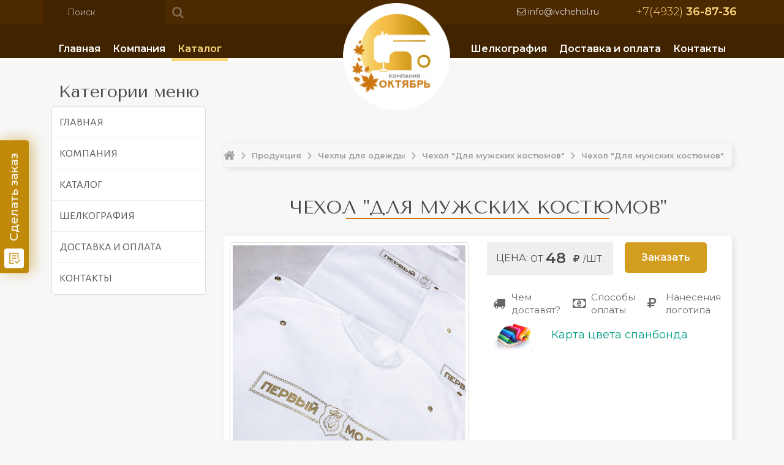

--- FILE ---
content_type: text/html; charset=UTF-8
request_url: https://ivchehol.ru/produktsiya/chekhol-dlya-muzhskikh-kostyumov/chekhol--dlya-muzhskikh-kostyumov2/
body_size: 16165
content:
<!DOCTYPE html>
<html>
<head>
<meta name="cmsmagazine" content="bf459a99b830a209e2da66213dd3a056" />
    <meta http-equiv="Content-Type" content="text/html; charset=UTF-8" />
    <title>Чехол &quot;Для мужских костюмов&quot;</title>
    <meta http-equiv="X-UA-Compatible" content="IE=edge">
    <meta http-equiv="cleartype" content="on">
    <meta name="HandheldFriendly" content="True">
    <meta name="MobileOptimized" content="320">
    <meta
        name="viewport"
        content="width=device-width, height=device-height, initial-scale=1.0, user-scalable=0, minimum-scale=1.0, maximum-scale=1.0">

    <link rel="shortcut icon" type="image/x-icon" href="/local/templates/citrus_aproduction/favicon.ico">
    <link rel="icon" type="image/x-icon" href="/local/templates/citrus_aproduction/favicon.ico">

    <link
        href="https://fonts.googleapis.com/css?family=Open+Sans:400,400italic,300,300italic,600,600italic,700,700italic,800,800italic&subset=latin,cyrillic"
        rel="stylesheet">
	<link rel="stylesheet" href="https://maxcdn.bootstrapcdn.com/bootstrap/3.3.7/css/bootstrap.min.css" integrity="sha384-BVYiiSIFeK1dGmJRAkycuHAHRg32OmUcww7on3RYdg4Va+PmSTsz/K68vbdEjh4u" crossorigin="anonymous">
    <link rel="stylesheet" href="https://cdn.jsdelivr.net/gh/fancyapps/fancybox@3.5.2/dist/jquery.fancybox.min.css" />
	
	<script data-skip-moving="true">(function(w, d, n) {var cl = "bx-core";var ht = d.documentElement;var htc = ht ? ht.className : undefined;if (htc === undefined || htc.indexOf(cl) !== -1){return;}var ua = n.userAgent;if (/(iPad;)|(iPhone;)/i.test(ua)){cl += " bx-ios";}else if (/Windows/i.test(ua)){cl += ' bx-win';}else if (/Macintosh/i.test(ua)){cl += " bx-mac";}else if (/Linux/i.test(ua) && !/Android/i.test(ua)){cl += " bx-linux";}else if (/Android/i.test(ua)){cl += " bx-android";}cl += (/(ipad|iphone|android|mobile|touch)/i.test(ua) ? " bx-touch" : " bx-no-touch");cl += w.devicePixelRatio && w.devicePixelRatio >= 2? " bx-retina": " bx-no-retina";if (/AppleWebKit/.test(ua)){cl += " bx-chrome";}else if (/Opera/.test(ua)){cl += " bx-opera";}else if (/Firefox/.test(ua)){cl += " bx-firefox";}ht.className = htc ? htc + " " + cl : cl;})(window, document, navigator);</script>


<link href="/bitrix/js/citrus.aproduction/bower_components/swiper/dist/css/swiper.min.css?174369203917759" type="text/css"  rel="stylesheet" />
<link href="/bitrix/js/citrus.aproduction/bower_components/magnific-popup/dist/magnific-popup.css?17436920396951" type="text/css"  rel="stylesheet" />
<link href="/bitrix/js/ui/design-tokens/dist/ui.design-tokens.css?174369204226358" type="text/css"  rel="stylesheet" />
<link href="/bitrix/js/ui/fonts/opensans/ui.font.opensans.css?17436920422555" type="text/css"  rel="stylesheet" />
<link href="/bitrix/js/main/popup/dist/main.popup.bundle.css?175083016831694" type="text/css"  rel="stylesheet" />
<link href="/bitrix/components/bitrix/system.pagenavigation/templates/modern/style.css?1743692031754" type="text/css"  rel="stylesheet" />
<link href="/local/templates/citrus_aproduction/css/1_cryui.css?17436920079301" type="text/css"  data-template-style="true"  rel="stylesheet" />
<link href="/local/templates/citrus_aproduction/animation.css?174369200711224" type="text/css"  data-template-style="true"  rel="stylesheet" />
<link href="/local/templates/citrus_aproduction/components/bitrix/menu/main_menu/style.css?17436920073471" type="text/css"  data-template-style="true"  rel="stylesheet" />
<link href="/bitrix/components/bitrix/menu/templates/catalog_vertical/style.css?17436920346959" type="text/css"  data-template-style="true"  rel="stylesheet" />
<link href="/local/templates/citrus_aproduction/components/bitrix/system.pagenavigation/.default/style.css?17436920071135" type="text/css"  data-template-style="true"  rel="stylesheet" />
<link href="/bitrix/panel/main/popup.css?174369203522696" type="text/css"  data-template-style="true"  rel="stylesheet" />
<link href="/local/templates/citrus_aproduction/components/citrus/iblock.element.form/jquery_ajax/style.css?1743692007217" type="text/css"  data-template-style="true"  rel="stylesheet" />
<link href="/local/templates/citrus_aproduction/components/bitrix/main.userconsent.request/citrus-agreement/user_consent.css?17436920075438" type="text/css"  data-template-style="true"  rel="stylesheet" />
<link href="/local/templates/citrus_aproduction/template_styles.css?17436920077133" type="text/css"  data-template-style="true"  rel="stylesheet" />
<link href="/local/templates/citrus_aproduction/css/2_form.css?17436920074013" type="text/css"  data-template-style="true"  rel="stylesheet" />
<link href="/local/templates/citrus_aproduction/css/3_btn.css?17436920071183" type="text/css"  data-template-style="true"  rel="stylesheet" />
<link href="/local/templates/citrus_aproduction/css/4_font-awesome.css?174369200731957" type="text/css"  data-template-style="true"  rel="stylesheet" />
<link href="/local/templates/citrus_aproduction/css/5_template.css?174369200719965" type="text/css"  data-template-style="true"  rel="stylesheet" />
<link href="/local/templates/citrus_aproduction/css/component_css/action.css?17436920072837" type="text/css"  data-template-style="true"  rel="stylesheet" />
<link href="/local/templates/citrus_aproduction/css/component_css/news.css?17436920073902" type="text/css"  data-template-style="true"  rel="stylesheet" />
<link href="/local/templates/citrus_aproduction/css/component_css/partners.css?1743692007284" type="text/css"  data-template-style="true"  rel="stylesheet" />
<link href="/local/templates/citrus_aproduction/css/component_css/products.css?174369200710395" type="text/css"  data-template-style="true"  rel="stylesheet" />
<link href="/local/templates/citrus_aproduction/css/component_css/reviews.css?1743692007347" type="text/css"  data-template-style="true"  rel="stylesheet" />
<link href="/local/templates/citrus_aproduction/css/component_css/services.css?17436920074133" type="text/css"  data-template-style="true"  rel="stylesheet" />
<link href="/local/templates/citrus_aproduction/css/component_css/work.css?17436920073437" type="text/css"  data-template-style="true"  rel="stylesheet" />
<link href="/local/templates/citrus_aproduction/themes/orange/colors.css?17436920073970" type="text/css"  data-template-style="true"  rel="stylesheet" />







    <meta name="description" content="Чехол &quot;Для мужских костюмов&quot;. Чехол &quot;Для мужских костюмов&quot;.">
    <meta name="keywords" content="Чехол &quot;Для мужских костюмов&quot;">
	<link rel="canonical" href="http://ivchehol.ru/produktsiya/chekhly-dlya-odezhdy/chekhol-dlya-muzhskikh-kostyumov/chekhol--dlya-muzhskikh-kostyumov2/" /><link rel="stylesheet" href="/local/templates/citrus_aproduction/template_styles.css">
<!-- Yandex.Metrika counter -->
 <noscript><div><img src="https://mc.yandex.ru/watch/52225984" style="position:absolute; left:-9999px;" alt="" /></div></noscript> <!-- /Yandex.Metrika counter -->

<!-- Marquiz script start -->
<!-- Marquiz script end -->

</head>
<body>
    <section class="display-none">
	<div class="container">
		<div class="row">
		<div class="col-xs-10 hidden-sm hidden-md hidden-lg">
                                
                <a href="/" class="h-logo noa _image-only">
	                <span class="h-logo__image"style="background-image: url('/upload/citrus.aproduction/595/595d0e7a169c8ea88deb6cedbd1b9bc7.jpg')"></span>                                    </a>
				
            </div>
			<div class="col-xs-2 hidden-md hidden-lg pull-right">
				<button class="btn btn-h" data-toggle="menu">
                    <i class="fa fa-bars"></i>
                </button>
			</div>
			<div class="col-xs-5 hidden-md hidden-lg">
                
<ul class="h-menu clear-l noa" id="menu">


	
	
		
							<li class=""><a href="/">Главная</a></li>
			
		
	
	

	
	
					<li class=""><a href="/kompaniya/">Компания</a><a class="menu_open_dropdown" href="javascript: void(0);"><i class="fa fa-angle-up"></i></a>
				<ul class="h-sub-menu" >
		
	
	

	
	
		
							<li><a href="/kompaniya/otzyvy-klientov/">Отзывы клиентов</a></li>
			
		
	
	

	
	
		
							<li><a href="/kompaniya/aktsii/">Акции</a></li>
			
		
	
	

			</ul></li>	
	
					<li class="selected"><a href="/produktsiya/">Каталог</a><a class="menu_open_dropdown" href="javascript: void(0);"><i class="fa fa-angle-up"></i></a>
				<ul class="h-sub-menu" style="display:block;">
		
	
	

	
	
		
							<li><a href="/produktsiya/chekhly-dlya-odezhdy/">Чехлы для одежды</a></li>
			
		
	
	

	
	
		
							<li><a href="/produktsiya/upakovka-dlya-tekstilya/">Упаковка для текстиля</a></li>
			
		
	
	

	
	
		
							<li><a href="/produktsiya/promo-sumki/">Промо-сумки</a></li>
			
		
	
	

	
	
		
							<li><a href="/produktsiya/sumki/">Сумки</a></li>
			
		
	
	

	
	
		
							<li><a href="/produktsiya/meshki-dlya-obuvi/">Мешки для обуви</a></li>
			
		
	
	

	
	
		
							<li><a href="/produktsiya/dlya-podarkov/">Для подарков</a></li>
			
		
	
	

	
	
		
							<li><a href="/produktsiya/prochee/">Прочее</a></li>
			
		
	
	

	
	
		
							<li><a href="/produktsiya/upakovka-dlya-detskogo-tekstilya/">Упаковка для детского текстиля</a></li>
			
		
	
	

	
	
		
							<li><a href="/produktsiya/upakovka-pod-podushki-dlya-beremennykh/">Упаковка под подушки для беременных</a></li>
			
		
	
	

	
	
		
							<li><a href="/produktsiya/komplekty-sumok-v-roddom/">Комплекты сумок в роддом</a></li>
			
		
	
	

	
	
		
							<li><a href="/produktsiya/kosmetichki-sumki-dlya-basseyna/">Косметички, сумки для бассейна</a></li>
			
		
	
	

	
	
		
							<li><a href="/produktsiya/meshki/">Мешки</a></li>
			
		
	
	

			</ul></li>	
	
		
							<li class=""><a href="/shelkografiya/">Шелкография</a></li>
			
		
	
	

	
	
		
							<li class=""><a href="/kompaniya/proizvodstvo/">Доставка и оплата</a></li>
			
		
	
	

	
	
		
							<li class=""><a href="/kontakty/">Контакты</a></li>
			
		
	
	


</ul>
<div class="menu-clear-left"></div>
                
            </div>
			<div class="hidden-xs hidden-sm col-md-8 top-fixed-menu">
                
<ul class="h-menu clear-l noa" id="menu">


	
	
		
							<li class=""><a href="/">Главная</a></li>
			
		
	
	

	
	
					<li class=""><a href="/kompaniya/">Компания</a><a class="menu_open_dropdown" href="javascript: void(0);"><i class="fa fa-angle-up"></i></a>
				<ul class="h-sub-menu" >
		
	
	

	
	
		
							<li><a href="/kompaniya/otzyvy-klientov/">Отзывы клиентов</a></li>
			
		
	
	

	
	
		
							<li><a href="/kompaniya/aktsii/">Акции</a></li>
			
		
	
	

			</ul></li>	
	
					<li class="selected"><a href="/produktsiya/">Каталог</a><a class="menu_open_dropdown" href="javascript: void(0);"><i class="fa fa-angle-up"></i></a>
				<ul class="h-sub-menu" style="display:block;">
		
	
	

	
	
		
							<li><a href="/produktsiya/chekhly-dlya-odezhdy/">Чехлы для одежды</a></li>
			
		
	
	

	
	
		
							<li><a href="/produktsiya/upakovka-dlya-tekstilya/">Упаковка для текстиля</a></li>
			
		
	
	

	
	
		
							<li><a href="/produktsiya/promo-sumki/">Промо-сумки</a></li>
			
		
	
	

	
	
		
							<li><a href="/produktsiya/sumki/">Сумки</a></li>
			
		
	
	

	
	
		
							<li><a href="/produktsiya/meshki-dlya-obuvi/">Мешки для обуви</a></li>
			
		
	
	

	
	
		
							<li><a href="/produktsiya/dlya-podarkov/">Для подарков</a></li>
			
		
	
	

	
	
		
							<li><a href="/produktsiya/prochee/">Прочее</a></li>
			
		
	
	

	
	
		
							<li><a href="/produktsiya/upakovka-dlya-detskogo-tekstilya/">Упаковка для детского текстиля</a></li>
			
		
	
	

	
	
		
							<li><a href="/produktsiya/upakovka-pod-podushki-dlya-beremennykh/">Упаковка под подушки для беременных</a></li>
			
		
	
	

	
	
		
							<li><a href="/produktsiya/komplekty-sumok-v-roddom/">Комплекты сумок в роддом</a></li>
			
		
	
	

	
	
		
							<li><a href="/produktsiya/kosmetichki-sumki-dlya-basseyna/">Косметички, сумки для бассейна</a></li>
			
		
	
	

	
	
		
							<li><a href="/produktsiya/meshki/">Мешки</a></li>
			
		
	
	

			</ul></li>	
	
		
							<li class=""><a href="/shelkografiya/">Шелкография</a></li>
			
		
	
	

	
	
		
							<li class=""><a href="/kompaniya/proizvodstvo/">Доставка и оплата</a></li>
			
		
	
	

	
	
		
							<li class=""><a href="/kontakty/">Контакты</a></li>
			
		
	
	


</ul>
<div class="menu-clear-left"></div>
                
            </div>
			<div class="hidden-xs hidden-sm col-md-2 top-fixed-menu">
                <a href="mailto:info@ivchehol.ru" class="h-email-link tc-gray t-noa"><i class="fa fa-envelope-o"></i> <span class="a-t">info@ivchehol.ru</span></a>            </div>
			<div class="hidden-xs hidden-sm col-md-2 top-fixed-menu pull-right">
			<a href="tel:+7(4932) 36-87-36 " class="fwl fz18">+7(4932) <strong>36-87-36</strong></a>			</div>
		</div>
	</div>
</section>

<div class="cry" id="panel">
<div id="overlay"></div>
<header class="h">
    <div class="h-t">
        <div class="c-side clearfix">
            <div class="h-search pull-left">
                <!--noindex-->
                
<form action="/search/" autocomplete="off" class="search-form">
    <input name="q" type="text" class="search-input" placeholder="Поиск" maxlength="50">
    <button type="submit" class="btn btn-search" name="s">
        <i class="fa fa-search"></i>
    </button>
</form>
                <!--/noindex-->
            </div>
            <div class="h-info pull-right">
                <ul class="h-link clear-l">
                    <li><!--noindex-->
                        <a href="mailto:info@ivchehol.ru" class="h-email-link tc-gray t-noa"><i class="fa fa-envelope-o"></i> <span class="a-t">info@ivchehol.ru</span></a>                        <!--/noindex--></li>
                    <li><!--a href="/ajax/order_call.php" rel="nofollow" data-toggle="modal-ajax" class="t-noa"><i class="fa fa-phone"></i> <span class="a-t">Заказать звонок</span></a--></li>
                    <li><a href="tel:+7(4932) 36-87-36 " class="fwl fz18">+7(4932) <strong>36-87-36</strong></a></li>
                </ul>
            </div>
        </div><!-- .c-side -->
    </div><!-- .h-t -->
	
	
	
	
    <div class="h-b">
        <div class="c-side row">
			<div class="hidden-xs col-sm-5">
				
<ul class="h-menu clear-l noa" id="menu">


	
	
		
							<li class=""><a href="/">Главная</a></li>
			
		
	
	

	
	
					<li class=""><a href="/kompaniya/">Компания</a><a class="menu_open_dropdown" href="javascript: void(0);"><i class="fa fa-angle-up"></i></a>
				<ul class="h-sub-menu" >
		
	
	

	
	
		
							<li><a href="/kompaniya/otzyvy-klientov/">Отзывы клиентов</a></li>
			
		
	
	

	
	
		
							<li><a href="/kompaniya/aktsii/">Акции</a></li>
			
		
	
	

			</ul></li>	
	
					<li class="selected"><a href="/produktsiya/">Каталог</a><a class="menu_open_dropdown" href="javascript: void(0);"><i class="fa fa-angle-up"></i></a>
				<ul class="h-sub-menu" style="display:block;">
		
	
	

	
	
		
							<li><a href="/produktsiya/chekhly-dlya-odezhdy/">Чехлы для одежды</a></li>
			
		
	
	

	
	
		
							<li><a href="/produktsiya/upakovka-dlya-tekstilya/">Упаковка для текстиля</a></li>
			
		
	
	

	
	
		
							<li><a href="/produktsiya/promo-sumki/">Промо-сумки</a></li>
			
		
	
	

	
	
		
							<li><a href="/produktsiya/sumki/">Сумки</a></li>
			
		
	
	

	
	
		
							<li><a href="/produktsiya/meshki-dlya-obuvi/">Мешки для обуви</a></li>
			
		
	
	

	
	
		
							<li><a href="/produktsiya/dlya-podarkov/">Для подарков</a></li>
			
		
	
	

	
	
		
							<li><a href="/produktsiya/prochee/">Прочее</a></li>
			
		
	
	

	
	
		
							<li><a href="/produktsiya/upakovka-dlya-detskogo-tekstilya/">Упаковка для детского текстиля</a></li>
			
		
	
	

	
	
		
							<li><a href="/produktsiya/upakovka-pod-podushki-dlya-beremennykh/">Упаковка под подушки для беременных</a></li>
			
		
	
	

	
	
		
							<li><a href="/produktsiya/komplekty-sumok-v-roddom/">Комплекты сумок в роддом</a></li>
			
		
	
	

	
	
		
							<li><a href="/produktsiya/kosmetichki-sumki-dlya-basseyna/">Косметички, сумки для бассейна</a></li>
			
		
	
	

	
	
		
							<li><a href="/produktsiya/meshki/">Мешки</a></li>
			
		
	
	

	</ul></li>
</ul>
<div class="menu-clear-left"></div>
			</div>
			<div class="hidden-xs col-sm-2">
				<a href="/" class="logos">
                   
                            <img alt="466_ooooplus.png" src="/upload/medialibrary/338/338fbd30b953dd7db9b69a12a30853c3.png" title="466_ooooplus.png" class="img-responsive">                        
                </a>
			</div>
            <div class="col-xs-10 hidden-sm hidden-md hidden-lg">
                                
                <a href="/" class="h-logo noa _image-only">
	                <span class="h-logo__image"style="background-image: url('/upload/citrus.aproduction/595/595d0e7a169c8ea88deb6cedbd1b9bc7.jpg')"></span>                                    </a>
				
            </div>
			<div class="col-xs-2 hidden-md hidden-lg pull-right">
				<button class="btn btn-h" data-toggle="menu">
                    <i class="fa fa-bars"></i>
                </button>
			</div>
			<div class="col-xs-5 hidden-md hidden-lg">

                
<ul class="h-menu clear-l noa" id="menu">


	
	
		
							<li class=""><a href="/">Главная</a></li>
			
		
	
	

	
	
					<li class=""><a href="/kompaniya/">Компания</a><a class="menu_open_dropdown" href="javascript: void(0);"><i class="fa fa-angle-up"></i></a>
				<ul class="h-sub-menu" >
		
	
	

	
	
		
							<li><a href="/kompaniya/otzyvy-klientov/">Отзывы клиентов</a></li>
			
		
	
	

	
	
		
							<li><a href="/kompaniya/aktsii/">Акции</a></li>
			
		
	
	

			</ul></li>	
	
					<li class="selected"><a href="/produktsiya/">Каталог</a><a class="menu_open_dropdown" href="javascript: void(0);"><i class="fa fa-angle-up"></i></a>
				<ul class="h-sub-menu" style="display:block;">
		
	
	

	
	
		
							<li><a href="/produktsiya/chekhly-dlya-odezhdy/">Чехлы для одежды</a></li>
			
		
	
	

	
	
		
							<li><a href="/produktsiya/upakovka-dlya-tekstilya/">Упаковка для текстиля</a></li>
			
		
	
	

	
	
		
							<li><a href="/produktsiya/promo-sumki/">Промо-сумки</a></li>
			
		
	
	

	
	
		
							<li><a href="/produktsiya/sumki/">Сумки</a></li>
			
		
	
	

	
	
		
							<li><a href="/produktsiya/meshki-dlya-obuvi/">Мешки для обуви</a></li>
			
		
	
	

	
	
		
							<li><a href="/produktsiya/dlya-podarkov/">Для подарков</a></li>
			
		
	
	

	
	
		
							<li><a href="/produktsiya/prochee/">Прочее</a></li>
			
		
	
	

	
	
		
							<li><a href="/produktsiya/upakovka-dlya-detskogo-tekstilya/">Упаковка для детского текстиля</a></li>
			
		
	
	

	
	
		
							<li><a href="/produktsiya/upakovka-pod-podushki-dlya-beremennykh/">Упаковка под подушки для беременных</a></li>
			
		
	
	

	
	
		
							<li><a href="/produktsiya/komplekty-sumok-v-roddom/">Комплекты сумок в роддом</a></li>
			
		
	
	

	
	
		
							<li><a href="/produktsiya/kosmetichki-sumki-dlya-basseyna/">Косметички, сумки для бассейна</a></li>
			
		
	
	

	
	
		
							<li><a href="/produktsiya/meshki/">Мешки</a></li>
			
		
	
	

			</ul></li>	
	
		
							<li class=""><a href="/shelkografiya/">Шелкография</a></li>
			
		
	
	

	
	
		
							<li class=""><a href="/kompaniya/proizvodstvo/">Доставка и оплата</a></li>
			
		
	
	

	
	
		
							<li class=""><a href="/kontakty/">Контакты</a></li>
			
		
	
	


</ul>
<div class="menu-clear-left"></div>
                
            </div>
            <div class="hidden-xs hidden-sm col-md-5 text-right">
                
<ul class="h-menu clear-l noa" id="menu">


	
	
		
							<li class=""><a href="/shelkografiya/">Шелкография</a></li>
			
		
	
	

	
	
		
							<li class=""><a href="/kompaniya/proizvodstvo/">Доставка и оплата</a></li>
			
		
	
	

	
	
		
							<li class=""><a href="/kontakty/">Контакты</a></li>
			
		
	
	


</ul>
<div class="menu-clear-left"></div>
                
            </div>
			
        </div><!-- .c-side -->
    </div><!-- .h-b -->
</header>



<div class="container">
    <div class="c-side clearfix">
        <section class="content">
            <div class="breadcrumbs-slider-double item" itemscope="" itemtype="http://data-vocabulary.org/Breadcrumb"><div class="swiper-container"><ul class="breadcrumbs swiper-wrapper clear-l noa"><li class="swiper-slide"><a href="/" itemprop="url"><i class="fa fa-home"></i></a></li>
						<li class="swiper-slide">
							
							<a href="/produktsiya/" title="Продукция" itemprop="url">
								<span itemprop="title">Продукция</span>
							</a>
						</li>
						<li class="swiper-slide">
							
							<a href="/produktsiya/chekhly-dlya-odezhdy/" title="Чехлы для одежды" itemprop="url">
								<span itemprop="title">Чехлы для одежды</span>
							</a>
						</li>
						<li class="swiper-slide">
							
							<a href="/produktsiya/chekhly-dlya-odezhdy/chekhol-dlya-muzhskikh-kostyumov/" title="Чехол &quot;Для мужских костюмов&quot;" itemprop="url">
								<span itemprop="title">Чехол &quot;Для мужских костюмов&quot;</span>
							</a>
						</li>
						<li class="swiper-slide">
							
							<span>Чехол &quot;Для мужских костюмов&quot;</span>
						</li></ul></div></div>            <div class="tac">
                <h1 class="content-title">Чехол &quot;Для мужских костюмов&quot;</h1>
            </div>




 
<div class="block-item products-list item">
	
    <div class="row">
					<div class="col-xs-12 col-sm-6" id="gallery">
				<div class="products-item-images">
				    <div class="swiper-container">
				        <div class="swiper-wrapper">
															<div class="swiper-slide">
									<a href="/upload/iblock/a7f/DgZGgBej4nY.jpg" target="_blank" title="">
										<!--span style="background-image: url('/upload/resize_cache/iblock/a7f/452_294_2/DgZGgBej4nY.jpg');"></span-->
										<img src="/upload/iblock/a7f/DgZGgBej4nY.jpg" class="thumbnail">
									</a>
								</div>
															<div class="swiper-slide">
									<a href="/upload/iblock/a49/gawZ2Vs_KDk.jpg" target="_blank" title="">
										<!--span style="background-image: url('/upload/resize_cache/iblock/a49/452_294_2/gawZ2Vs_KDk.jpg');"></span-->
										<img src="/upload/iblock/a49/gawZ2Vs_KDk.jpg" class="thumbnail">
									</a>
								</div>
															<div class="swiper-slide">
									<a href="/upload/iblock/a57/jdeAwFSv4fs.jpg" target="_blank" title="">
										<!--span style="background-image: url('/upload/resize_cache/iblock/a57/452_294_2/jdeAwFSv4fs.jpg');"></span-->
										<img src="/upload/iblock/a57/jdeAwFSv4fs.jpg" class="thumbnail">
									</a>
								</div>
											        </div>
				    </div>
		            <div class="swiper-button-prev">
		                <i class="fa fa-angle-left"></i>
		            </div>
		            <div class="swiper-button-next">
		                <i class="fa fa-angle-right"></i>
		            </div>
				    				</div>
			</div><!-- .gallery -->
		
		<div class="col-xs-12 col-sm-6">
			<div class="products-item-price">
									Цена:
            		<div class="price"> от <strong>48</strong>
										<i class="fa fa-rub"></i>
					/шт.</div>
            				</div>
			<div class="products-item-order">
				<a href="#zakaz" rel="nofollow" class="btn btn-primary btn-big" data-fancybox>Заказать</a>
			</div>

							<ul class="products-item-meta clear-l noa">
														<li id="bx_117848907_64">
						<a data-fancybox href="#delivery" rel="nofollow">
						<i class="fa fa-truck" aria-hidden="true"></i> Чем доставят?</a>
														<div id="delivery" style="display:none;">
 <b>
	Доставка: до Транспортной компании БЕСПЛАТНО: </b>
	<p>
		 Мы отправляем ваши заказы через любую транспортную компанию, представительство которой есть в г. Иваново и в вашем городе.<br>
		 Ты работаем со следующими транспортными компаниями, выбирайте любую, которая есть в вашем городе:<br>
 <img alt="TK.png" src="/upload/medialibrary/581/5813b00eda468e3bbe9d3add1c3c43c7.png" title="TK.png" class="img-responsive"><br>
		 По факту отправки груза на эл. почту отправим Товарно-Транспортную накладную, оформленную Транспортной компанией - при приемке груза к перевозке.&nbsp;<br>
		 На сайте соответсвующей Транспортной компании вы сможете отслеживать движение вашего груза до вас.
	</p>
</div>
<br>											</li>
					
														<li id="bx_117848907_65">
						<a data-fancybox href="#sales" rel="nofollow">
						<i class="fa fa-money" aria-hidden="true"></i> Способы оплаты</a>
														<div id="sales" style="display:none;">
<div class="about-item bg-white item text-center">
	<h3>Способы оплаты</h3>
	<div class="col-xs-12 col-md-4">
 <span class="preim">
		<div class="col-xs-12">
 <img alt="image.jpg" src="/upload/medialibrary/d75/image.jpg" title="image.jpg" class="img-responsive">
		</div>
		<div class="col-xs-12">
			 Безналичный расчет
		</div>
 </span>
	</div>
	<div class="col-xs-12 col-md-4">
 <span class="preim">
		<div class="col-xs-12">
 <img alt="6b735c02a4dbde1be5317eb6108b3c47.jpg" src="/upload/medialibrary/3a2/6b735c02a4dbde1be5317eb6108b3c47.jpg" title="6b735c02a4dbde1be5317eb6108b3c47.jpg" class="img-responsive">
		</div>
		<div class="col-xs-12">
			 Оплата на карту Сбербанк
		</div>
 </span>
	</div>
	<div class="col-xs-12 col-md-4">
 <span class="preim">
		<div class="col-xs-12">
 <img alt="e3f30a607ee4d7638ec59887488f3a64.jpg" src="/upload/medialibrary/dc3/e3f30a607ee4d7638ec59887488f3a64.jpg" title="e3f30a607ee4d7638ec59887488f3a64.jpg" class="img-responsive">
		</div>
		<div class="col-xs-12">
			 Денежный перевод
		</div>
 </span>
	</div>
	
	</div>
</div>

 											</li>
					
														<li id="bx_117848907_97">
						<a data-fancybox href="#logotip" rel="nofollow">
						<i class="fa fa-rub" aria-hidden="true"></i> Нанесения логотипа</a>
														<div id="logotip" style="display:none;">
	<div class="row">
		<div class="col-xs-12">
<p>
	 Логотип на Вашей продукции - Это имидж и реклама Вашей фирмы.
</p>
<p>
	 Мы выполняем нанесение рисунков, текстов и логотипов Вашей компании методом шелкографии:
</p>
<p>
	 - водными красками для текстильных изделий
</p>
<p>
	 - до 4-х цветов
</p>
<p>
	 - форматами: А5 (15см*20см), А4(21см*29,7см), А3(29,7см*42см)
</p>
<p>
	 - красками типа «Золото» и «Серебро»
</p>
<p>
	 Минимальная партия продукции для нанесения логотипа - 50 единиц одного типа под один логотип. Цена за нанесение логотипа просчитывается индивидуально исходя из партии Вашего заказа и сложности логотипа.
</p>

<img alt="z_0a19d7ce.jpg" src="/upload/medialibrary/33b/z_0a19d7ce.jpg" title="z_0a19d7ce.jpg" class="img-responsive"><br>
		</div>
	</div>
</div>											</li>
					
								</ul>
						<div class="row">
			<div class="col-xs-3"><img src="/images/color.png" class="img-responsive"></div>
			<div class="col-xs-9"><a data-fancybox href="#colors-spb" class="colors-title">Карта цвета спанбонда</a></div>
			</div>
		</div><!-- .col-p-6 col-t-10 -->
		<div class="col-xs-12">
			<ul class="nav-tabs clear-l noa">
								<li role="presentation" class="selected"><a href="#characteristics" rel="nofollow" aria-controls="characteristics" role="tab" data-toggle="tab">Характеристики</a></li>
												<li role="presentation"><a href="#description" rel="nofollow" aria-controls="description" role="tab" data-toggle="tab">Описание</a></li>
							</ul>
			<div class="tab-content">
								<div role="tabpanel" class="tab-pane selected" id="characteristics">
					<ul class="products-item-list clear-l">
													<li>
								<span>Материал:</span>
								<span>Спанбонд / Оксфорд</span>
							</li>
													<li>
								<span>Плотность материала:</span>
								<span>45-100 гр/м / 210-240 гр/м</span>
							</li>
													<li>
								<span>Метод нанесения логотипа:</span>
								<span>Шелкография (форматы А3 - А5)</span>
							</li>
													<li>
								<span>Размер:</span>
								<span>от 90 см до 200 см в длину, ширина 60 см, объем от 5 см до 25 см (под заказ) </span>
							</li>
													<li>
								<span>Молния:</span>
								<span>Цвет из наличия; Зубцы № 3, № 5</span>
							</li>
													<li>
								<span>Ручка:</span>
								<span>Оксфорд или Ручка-стропа (под заказ)</span>
							</li>
													<li>
								<span>Фурнитура:</span>
								<span>Кнопки-держатели; Люверсы под вешалку (под заказ)</span>
							</li>
													<li>
								<span>Цвет:</span>
								<span>Согласно цветовой палитре</span>
							</li>
													<li>
								<span>Минимальная партия для заказа:</span>
								<span>50 ед.</span>
							</li>
											</ul>
				</div>
												<div role="tabpanel" class="tab-pane fz16" id="description">
					Чехлы для мужских костюмов - классический аксессуар, ставший &quot;хорошим тоном&quot; салона или ателье. Наш многолетний опыт позволяет производить чехлы для мужских костюмов из спанбонда и оксфорда по индивидуальным размерам, с использованием только качественной и проверенной фурнитурой, и безупречным нанесением фирменного логотипа. Изготавливая кофры для костюмов и одежды мы всецело учитываем пожелания клиента, а также предлагаем наши проверенные в деле наработки, такие как: внутренний карман для обуви, кармашек для визитной карточки &#40; или карточки владельца костюма&#41;, усиленная ручка стропа, кнопки и карабины для сложения чехла вдвое и т.д. Заказывая чехлы для одежды у Компании &quot;Октябрь&quot;, вы получаете: отличное качество, приемлемые цены, индивидуальный подход, оперативное изготовление заказа.				</div>
				
			</div><!-- .tab-content -->
		</div><!-- .col-p-10 -->
	</div><!-- .row -->

    	<br /><a class="btn btn-gray btn-small" href="/produktsiya/chekhly-dlya-odezhdy/chekhol-dlya-muzhskikh-kostyumov/"><i class="fa fa-chevron-left"></i> Назад в раздел</a>

</div><!-- .block-item products-list item -->

<div id="colors-spb" class="fancybox" style="display:none;">
<p style="font-size:19px; font-weight:600;">Спанбонд, Россия</p> 
<img src="/images/03/rushia-1.jpg"> 
<img src="/images/03/rushia-2.jpg"> 
<img src="/images/03/rushia-3.jpg"> 
<img src="/images/03/rushia-4.jpg"> 
<img src="/images/03/rushia-5.jpg"> 
<img src="/images/03/rushia-6.jpg"> 
<img src="/images/03/rushia-7.jpg"> 
<img src="/images/03/rushia-8.jpg"> 
<img src="/images/03/rushia-9.jpg"> 
<img src="/images/03/rushia-10.jpg"><br> 
<img src="/images/03/rushia-11.jpg"> 
<img src="/images/03/rushia-12.jpg"> 
<img src="/images/03/rushia-13.jpg"> 
<img src="/images/03/rushia-14.jpg"> 
<img src="/images/03/rushia-15.jpg"> 
<img src="/images/03/rushia-16.jpg"> 
<img src="/images/03/rushia-17.jpg"> 
<p style="font-size:19px; font-weight:600; margin-top:20px;">Спанбонд, Беларусь</p> 
<img src="/images/03/bel-1.jpg"> 
<img src="/images/03/bel-2.jpg"> 
<img src="/images/03/bel-3.jpg"> 
<img src="/images/03/bel-4.jpg"> 
<img src="/images/03/bel-5.jpg"> 
<img src="/images/03/bel-6.jpg"> 
<img src="/images/03/bel-7.jpg"> 
<img src="/images/03/bel-8.jpg"> 
<img src="/images/03/bel-9.jpg"> 
<img src="/images/03/bel-10.jpg"><br> 
<img src="/images/03/bel-11.jpg"> 
<img src="/images/03/bel-12.jpg"> 
<img src="/images/03/bel-13.jpg"> 
<img src="/images/03/bel-14.jpg"> 
<img src="/images/03/bel-15.jpg"> 
<img src="/images/03/bel-16.jpg"> 
<img src="/images/03/bel-17.jpg"> 
<img src="/images/03/bel-18.jpg"> 
<img src="/images/03/bel-19.jpg"> 
<img src="/images/03/bel-20.jpg"><br> 
<img src="/images/03/bel-21.jpg"> 
<img src="/images/03/bel-22.jpg"> 
<img src="/images/03/bel-23.jpg"> 
<img src="/images/03/bel-24.jpg"> 
<img src="/images/03/bel-25.jpg"> 
<img src="/images/03/bel-26.jpg"> 
<img src="/images/03/bel-27.jpg"> 
<img src="/images/03/bel-28.jpg"> 
<p style="font-size:19px; font-weight:600; margin-top:20px;">Спанбонд, Польша</p> 
<img src="/images/03/pol-1.jpg"> 
<img src="/images/03/pol-4.jpg"> 
<img src="/images/03/pol-5.jpg"> 
<img src="/images/03/pol-6.jpg"> 
<img src="/images/03/pol-7.jpg"> 
<img src="/images/03/pol-8.jpg"> 
<img src="/images/03/pol-9.jpg"> 
<img src="/images/03/pol-10.jpg"> 
<img src="/images/03/pol-11.jpg"> 
<img src="/images/03/pol-12.jpg"><br> 
<img src="/images/03/pol-13.jpg"> 
<img src="/images/03/pol-14.jpg"> 
<img src="/images/03/pol-15.jpg"> 
<img src="/images/03/pol-16.jpg"> 
<img src="/images/03/pol-17.jpg"> 
<img src="/images/03/pol-18.jpg"> 
<img src="/images/03/pol-19.jpg"> 
<img src="/images/03/pol-20.jpg"> 
<img src="/images/03/pol-22.jpg"> 
<img src="/images/03/pol-23.jpg"> 

</div>




<div class="product-slider product-list">
    <div class="product-slider-header">
        <div class="main-title">Вас может заинтересовать:</div>
        <div class="pull-right">
            <div class="swiper-button-prev">
                <i class="fa fa-angle-left"></i>
            </div>
            <div class="swiper-button-next">
                <i class="fa fa-angle-right"></i>
            </div>
        </div>
    </div>
    <div class="swiper-container">
        <div class="swiper-wrapper">
    	    		    	<div class="swiper-slide" id="bx_3966226736_15343">
            <a href="/produktsiya/chekhly-dlya-odezhdy/chekhol-dlya-muzhskikh-kostyumov/chekhol--dlya-muzhskikh-kostyumov7/" class="product-item item">
                <div class="product-item-images">
                	<!--span style="background-image: url('/upload/resize_cache/iblock/42d/250_350_2/1.jpeg');"></span-->
					<img src="/upload/resize_cache/iblock/42d/250_350_2/1.jpeg" class="img-responsive">
                </div>
                <div class="product-item-title">
                    <strong>Чехол &quot;Для мужских костюмов&quot;</strong>
                </div>
                <div class="product-item-price">
                	                		<div class="price-request">Цена по запросу</div>
                	                </div>
            </a>
    	</div>
    	    		    	<div class="swiper-slide" id="bx_3966226736_15342">
            <a href="/produktsiya/chekhly-dlya-odezhdy/chekhol-dlya-muzhskikh-kostyumov/chekhol--dlya-muzhskikh-kostyumov6/" class="product-item item">
                <div class="product-item-images">
                	<!--span style="background-image: url('/upload/resize_cache/iblock/c02/250_350_2/200.jpg');"></span-->
					<img src="/upload/resize_cache/iblock/c02/250_350_2/200.jpg" class="img-responsive">
                </div>
                <div class="product-item-title">
                    <strong>Чехол &quot;Для мужских костюмов&quot;</strong>
                </div>
                <div class="product-item-price">
                	                		<div class="price-request">Цена по запросу</div>
                	                </div>
            </a>
    	</div>
    	    		    	<div class="swiper-slide" id="bx_3966226736_15341">
            <a href="/produktsiya/chekhly-dlya-odezhdy/chekhol-dlya-muzhskikh-kostyumov/chekhol--dlya-muzhskikh-kostyumov5/" class="product-item item">
                <div class="product-item-images">
                	<!--span style="background-image: url('/upload/resize_cache/iblock/95f/250_350_2/eKQHM2l2P3o.jpg');"></span-->
					<img src="/upload/resize_cache/iblock/95f/250_350_2/eKQHM2l2P3o.jpg" class="img-responsive">
                </div>
                <div class="product-item-title">
                    <strong>Чехол &quot;Для мужских костюмов&quot;</strong>
                </div>
                <div class="product-item-price">
                	                		<div class="price-request">Цена по запросу</div>
                	                </div>
            </a>
    	</div>
    	    		    	<div class="swiper-slide" id="bx_3966226736_15340">
            <a href="/produktsiya/chekhly-dlya-odezhdy/chekhol-dlya-muzhskikh-kostyumov/chekhol--dlya-muzhskikh-kostyumov4/" class="product-item item">
                <div class="product-item-images">
                	<!--span style="background-image: url('/upload/resize_cache/iblock/74d/250_350_2/CHekhol_premium_dlya_kostyuma.jpg');"></span-->
					<img src="/upload/resize_cache/iblock/74d/250_350_2/CHekhol_premium_dlya_kostyuma.jpg" class="img-responsive">
                </div>
                <div class="product-item-title">
                    <strong>Чехол &quot;Для мужских костюмов&quot;</strong>
                </div>
                <div class="product-item-price">
                	                		<div class="price-request">Цена по запросу</div>
                	                </div>
            </a>
    	</div>
    	    		    	<div class="swiper-slide" id="bx_3966226736_15339">
            <a href="/produktsiya/chekhly-dlya-odezhdy/chekhol-dlya-muzhskikh-kostyumov/chekhol--dlya-muzhskikh-kostyumov3/" class="product-item item">
                <div class="product-item-images">
                	<!--span style="background-image: url('/upload/resize_cache/iblock/f1a/250_350_2/zTPi0nrSxXQ.jpg');"></span-->
					<img src="/upload/resize_cache/iblock/f1a/250_350_2/zTPi0nrSxXQ.jpg" class="img-responsive">
                </div>
                <div class="product-item-title">
                    <strong>Чехол &quot;Для мужских костюмов&quot;</strong>
                </div>
                <div class="product-item-price">
                	                		<div class="price-request">Цена по запросу</div>
                	                </div>
            </a>
    	</div>
    	    		    	<div class="swiper-slide" id="bx_3966226736_595">
            <a href="/produktsiya/chekhly-dlya-odezhdy/chekhol-dlya-muzhskikh-kostyumov/chekhol--dlya-muzhskikh-kostyumov-/" class="product-item item">
                <div class="product-item-images">
                	<!--span style="background-image: url('/upload/resize_cache/iblock/016/250_350_2/chekhol-dlya-muzhskogo-kostyuma.jpg');"></span-->
					<img src="/upload/resize_cache/iblock/016/250_350_2/chekhol-dlya-muzhskogo-kostyuma.jpg" class="img-responsive">
                </div>
                <div class="product-item-title">
                    <strong>Чехол &quot;Для мужских костюмов&quot;</strong>
                </div>
                <div class="product-item-price">
                	                		<div class="price-request">Цена по запросу</div>
                	                </div>
            </a>
    	</div>
    	        </div>
    </div>
</div>

				</section><!-- .content -->

            <!-- sidebar -->
            <aside class="sidebar noa">
<h3 class="text-center h-menu">Категории меню</h3>
 
<div class="bx_vertical_menu_advanced bx_site" id="catalog_menu_mKUqxK">
	<ul id="ul_catalog_menu_mKUqxK">
	     <!-- first level-->
				<li onmouseover="BX.CatalogVertMenu.itemOver(this);" onmouseout="BX.CatalogVertMenu.itemOut(this)" class="bx_hma_one_lvl ">
			<a href="/" >
				Главная				<span class="bx_shadow_fix"></span>
			</a>
				</li>
	     <!-- first level-->
				<li onmouseover="BX.CatalogVertMenu.itemOver(this);" onmouseout="BX.CatalogVertMenu.itemOut(this)" class="bx_hma_one_lvl  dropdown">
			<a href="/kompaniya/" >
				Компания				<span class="bx_shadow_fix"></span>
			</a>
					<span style="display: none">
							</span>
			<span class="bx_children_advanced_panel">
				<img src="" alt="">
			</span>
			<div class="bx_children_container b1">
								<div class="bx_children_block">
					<ul>
					  <!-- second level-->
						<li class="parent">
							<a href="/kompaniya/otzyvy-klientov/"  data-picture="">
								Отзывы клиентов							</a>
							<span style="display: none">
															</span>
							<span class="bx_children_advanced_panel">
								<img src="" alt="">
							</span>
												</li>
					  <!-- second level-->
						<li class="parent">
							<a href="/kompaniya/aktsii/"  data-picture="">
								Акции							</a>
							<span style="display: none">
															</span>
							<span class="bx_children_advanced_panel">
								<img src="" alt="">
							</span>
												</li>
										</ul>
				</div>
												<div style="clear: both;"></div>
			</div>
				</li>
	     <!-- first level-->
				<li onmouseover="BX.CatalogVertMenu.itemOver(this);" onmouseout="BX.CatalogVertMenu.itemOut(this)" class="bx_hma_one_lvl current dropdown">
			<a href="/produktsiya/" >
				Каталог				<span class="bx_shadow_fix"></span>
			</a>
					<span style="display: none">
							</span>
			<span class="bx_children_advanced_panel">
				<img src="" alt="">
			</span>
			<div class="bx_children_container b1">
								<div class="bx_children_block">
					<ul>
					  <!-- second level-->
						<li class="parent">
							<a href="/produktsiya/chekhly-dlya-odezhdy/"  data-picture="">
								Чехлы для одежды							</a>
							<span style="display: none">
															</span>
							<span class="bx_children_advanced_panel">
								<img src="" alt="">
							</span>
												</li>
					  <!-- second level-->
						<li class="parent">
							<a href="/produktsiya/upakovka-dlya-tekstilya/"  data-picture="">
								Упаковка для текстиля							</a>
							<span style="display: none">
															</span>
							<span class="bx_children_advanced_panel">
								<img src="" alt="">
							</span>
												</li>
					  <!-- second level-->
						<li class="parent">
							<a href="/produktsiya/promo-sumki/"  data-picture="">
								Промо-сумки							</a>
							<span style="display: none">
															</span>
							<span class="bx_children_advanced_panel">
								<img src="" alt="">
							</span>
												</li>
					  <!-- second level-->
						<li class="parent">
							<a href="/produktsiya/sumki/"  data-picture="">
								Сумки							</a>
							<span style="display: none">
															</span>
							<span class="bx_children_advanced_panel">
								<img src="" alt="">
							</span>
												</li>
					  <!-- second level-->
						<li class="parent">
							<a href="/produktsiya/meshki-dlya-obuvi/"  data-picture="">
								Мешки для обуви							</a>
							<span style="display: none">
															</span>
							<span class="bx_children_advanced_panel">
								<img src="" alt="">
							</span>
												</li>
					  <!-- second level-->
						<li class="parent">
							<a href="/produktsiya/dlya-podarkov/"  data-picture="">
								Для подарков							</a>
							<span style="display: none">
															</span>
							<span class="bx_children_advanced_panel">
								<img src="" alt="">
							</span>
												</li>
					  <!-- second level-->
						<li class="parent">
							<a href="/produktsiya/prochee/"  data-picture="">
								Прочее							</a>
							<span style="display: none">
															</span>
							<span class="bx_children_advanced_panel">
								<img src="" alt="">
							</span>
												</li>
					  <!-- second level-->
						<li class="parent">
							<a href="/produktsiya/upakovka-dlya-detskogo-tekstilya/"  data-picture="">
								Упаковка для детского текстиля							</a>
							<span style="display: none">
															</span>
							<span class="bx_children_advanced_panel">
								<img src="" alt="">
							</span>
												</li>
					  <!-- second level-->
						<li class="parent">
							<a href="/produktsiya/upakovka-pod-podushki-dlya-beremennykh/"  data-picture="">
								Упаковка под подушки для беременных							</a>
							<span style="display: none">
															</span>
							<span class="bx_children_advanced_panel">
								<img src="" alt="">
							</span>
												</li>
					  <!-- second level-->
						<li class="parent">
							<a href="/produktsiya/komplekty-sumok-v-roddom/"  data-picture="">
								Комплекты сумок в роддом							</a>
							<span style="display: none">
															</span>
							<span class="bx_children_advanced_panel">
								<img src="" alt="">
							</span>
												</li>
					  <!-- second level-->
						<li class="parent">
							<a href="/produktsiya/kosmetichki-sumki-dlya-basseyna/"  data-picture="">
								Косметички, сумки для бассейна							</a>
							<span style="display: none">
															</span>
							<span class="bx_children_advanced_panel">
								<img src="" alt="">
							</span>
												</li>
					  <!-- second level-->
						<li class="parent">
							<a href="/produktsiya/meshki/"  data-picture="">
								Мешки							</a>
							<span style="display: none">
															</span>
							<span class="bx_children_advanced_panel">
								<img src="" alt="">
							</span>
												</li>
										</ul>
				</div>
												<div style="clear: both;"></div>
			</div>
				</li>
	     <!-- first level-->
				<li onmouseover="BX.CatalogVertMenu.itemOver(this);" onmouseout="BX.CatalogVertMenu.itemOut(this)" class="bx_hma_one_lvl ">
			<a href="/shelkografiya/" >
				Шелкография				<span class="bx_shadow_fix"></span>
			</a>
				</li>
	     <!-- first level-->
				<li onmouseover="BX.CatalogVertMenu.itemOver(this);" onmouseout="BX.CatalogVertMenu.itemOut(this)" class="bx_hma_one_lvl ">
			<a href="/kompaniya/proizvodstvo/" >
				Доставка и оплата				<span class="bx_shadow_fix"></span>
			</a>
				</li>
	     <!-- first level-->
				<li onmouseover="BX.CatalogVertMenu.itemOver(this);" onmouseout="BX.CatalogVertMenu.itemOut(this)" class="bx_hma_one_lvl ">
			<a href="/kontakty/" >
				Контакты				<span class="bx_shadow_fix"></span>
			</a>
				</li>
		</ul>
	<div style="clear: both;"></div>
</div>  

   </aside>
		</div><!-- .c-side -->
	</div><!-- .container -->
		
<div class="marquiz__container">
  <a class="marquiz__button marquiz__button_blicked marquiz__button_rounded marquiz__button_shadow marquiz__button_fixed marquiz__button_fixed-left" href="#popup:marquiz_5d405fc559cebd00441e1633" data-fixed-side="left" data-alpha-color="rgba(192, 138, 8, 0.5)" data-color="#c08a08" data-text-color="#ffffff">Сделать заказ</a>
</div>	
	
	
<section class="countSec">
	<div class="container">
		<div class="row text-center" id="counts">
		<div class="col-xs-12 col-md-4">
					<span class="col-xs-12 spincrement">8</span>
			<h3 class="col-xs-12 text-count">Лет на рынке</h3>
		
	</div>
		
		<div class="col-xs-12 col-md-4">
					<span class="col-xs-12 spincrement">8000</span>
			<h3 class="col-xs-12 text-count">Выполненных заказов</h3>
		
	</div>
		
		<div class="col-xs-12 col-md-4">
					<span class="col-xs-12 spincrement">44</span>
			<h3 class="col-xs-12 text-count">Сотрудника</h3>
		
	</div>
		
</div>


	</div>
</section>
	<footer class="f">
        <div class="c-side">
            <div class="f-t">
                <!--div class="tac">
                    <h2 class="main-title ttu tc-gray">Контакты</h2>
                </div-->
                <div class="f-contacts-block item row"><div class="grid">
                    <div class="col-xs-12 col-sm-6 grid-h vam noa f-contacts-map">
	                    <div id="f-contacts-map">
						<iframe src="https://yandex.ru/map-widget/v1/?um=constructor%3A29b206056cb0c2e9c290eb8f82c9c57a80413bbdee7073cbbb6d577dc7388a6f&amp;source=constructor" width="100%" height="300" frameborder="0"></iframe>
	                    	                    </div>
                    </div>
                    <div class="col-xs-12 col-sm-3 grid-m-10 vam m-tac">
                        <div class="f-contacts-info fz14">
	                        <p>Компания &quot;Октябрь&quot;</p>
<p>155120, Ивановская область,<br />
 поселок Лежнево,<br />
 2-я Кооперативная, д. 19 </p>
<p>
    <a href="tel:+7(4932) 36-87-36 " rel="nofollow">+7(4932) 36-87-36 </a><br>
    <a href="mailto:info@ivchehol.ru" rel="nofollow">info@ivchehol.ru</a>
</p>                           
<ul class="f-social clear-l noa">
		<li id="bx_1373509569_37"><a href="https://www.instagram.com/october_ivchehol/" rel="nofollow" target="_blank" class="instagram" data-toggle="tooltip" data-placement="top" title="Мы в Инстаграме"><i class="fa fa-instagram"></i></a></li>
		<li id="bx_1373509569_34"><a href="https://ok.ru/tmoctober" rel="nofollow" target="_blank" class="odnoklassniki" data-toggle="tooltip" data-placement="top" title="Мы в Одноклассниках"><i class="fa fa-odnoklassniki"></i></a></li>
		<li id="bx_1373509569_30"><a href="https://vk.com/club92694919" rel="nofollow" target="_blank" class="vk" data-toggle="tooltip" data-placement="top" title="Мы Вконтакте"><i class="fa fa-vk"></i></a></li>
</ul>
                        </div>
                    </div>
                    <div class="col-xs-12 col-sm-3 grid-m-10 vam">
                        <div class="f-contact-form">
                            <!--noindex-->
	                        
<!--'start_frame_cache_WHnct6'--><!--noindex-->
<form
	id="7f1a09b28960679eec8174de2c584d22"
	name="7f1a09b28960679eec8174de2c584d22"
	action="/produktsiya/chekhol-dlya-muzhskikh-kostyumov/chekhol--dlya-muzhskikh-kostyumov2/"
	method="post" enctype="multipart/form-data"
	autocomplete="off"
	class="citrus-form"
	>

	<input type="hidden" value="7f1a09b28960679eec8174de2c584d22" name="FORM_ID" />

	<div class="form_title">
        Закажи обратный звонок!    </div>
	<p class="sub_text"> <span class="text-center">перезвоним в течении 2 минут </span></p>

<div class="form-message-block js-form-message " tabindex="0">
	
	</div><!-- .form-message-block -->


<input type="hidden" name="sessid" id="sessid" value="beb9f38a0f56fa722749a99f4504b53e" />
    
    
    

    <div class="form-group inline ciee-name ciee-field-s ">
				<div class="field input-container">
	
						<input maxlength="255" data-valid="required" class="form-control" type="text" name="PROPERTY[NAME]" value="" placeholder="Имя, фамилия*"/>
				 	    <div class="error help-block"></div>
        	</div><!-- .input-container -->
	</div><!-- .form-group -->



    
    
    

    <div class="form-group inline ciee-property_phone ciee-field-s ">
				<div class="field input-container">
	
						<input maxlength="255" data-valid="phone required" class="form-control" type="text" name="PROPERTY[PROPERTY_phone]" value="" placeholder="Телефон*"/>
				 	    <div class="error help-block"></div>
        	</div><!-- .input-container -->
	</div><!-- .form-group -->



    
    
            <input type="hidden" name="PROPERTY[ACTIVE_FROM]" value="23.11.2025 15:47:18"  />
        
	                <div class="form-group agree-block">
                <div class="cui-checkbox-group checkbox-count-1">
				    
    <label data-bx-user-consent="{&quot;id&quot;:1,&quot;sec&quot;:&quot;ch2wkh&quot;,&quot;autoSave&quot;:true,&quot;actionUrl&quot;:&quot;\/bitrix\/components\/bitrix\/main.userconsent.request\/ajax.php&quot;,&quot;replace&quot;:{&quot;button_caption&quot;:&quot;Позвонить мне&quot;,&quot;fields&quot;:[&quot;имя&quot;,&quot;фамилия&quot;,&quot;телефон&quot;,&quot;email&quot;,&quot;IP-адрес&quot;]},&quot;url&quot;:null,&quot;required&quot;:null,&quot;submitEventName&quot;:&quot;check-form-7f1a09b28960679eec8174de2c584d22&quot;,&quot;FORM_ID&quot;:&quot;7f1a09b28960679eec8174de2c584d22&quot;}" class="main-user-consent-request cui-checkbox__label">
        <input class="cui-checkbox__input" type="checkbox" value="Y"  name="bx-agreement">
        <span class="cui-checkbox__checkmark"></span>
        <a class="cui-checkbox__label-text">Я согласен на обработку персональных данных</a>
    </label>

	        	                </div>
            </div>
	    
<div class="form-group">
	<div class="input-container">
		<button onclick="ym(52225984, 'reachGoal', 'ZAKAZ'); return true;" type="submit" class="btn btn-primary " name="iblock_submit" value="Позвонить мне">Позвонить мне</button>
	</div>
</div>


	<div style="display:none">
			</div>

	
</form>
<!--/noindex--><!--'end_frame_cache_WHnct6'-->                            <!--/noindex-->
                            <!-- contact form -->
                        </div>
                    </div>
	            </div></div><!-- .grid -->
            </div><!-- .f-t -->
            <div class="f-b">
                <div class="row">
                    <div class="col-xs-6 t-tac vam fz14">
                        <ul class="f-menu clearfix clear-l">
    		<li>
			<a href="/">Главная</a>
		</li>
    		<li>
			<a href="/kompaniya/">Компания</a>
		</li>
    		<li>
			<a href="/produktsiya/">Каталог</a>
		</li>
    		<li>
			<a href="/shelkografiya/">Шелкография</a>
		</li>
    		<li>
			<a href="/kompaniya/proizvodstvo/">Доставка и оплата</a>
		</li>
    		<li>
			<a href="/kontakty/">Контакты</a>
		</li>
    </ul>                    </div>
                    <div class="f-copyright col-xs-6 t-tac vam tar fz14">
                        <!-- copyright -->
                        <div class="fwl">
	                        © <a href="/">Компания &quot;Октябрь&quot;</a> 2013-2025<br>
<div id="bx-composite-banner">
</div>
                         </div>
                        <!-- /copyright -->
                    </div>
                </div><!-- .grid -->
            </div><!-- .f-b -->
        </div><!-- .c-side -->
    </footer>
</div><!-- .cry -->

<div id="zakaz" style="display:none;">

<!--'start_frame_cache_4wfqo9'--><!--noindex-->
<form
	id="bc93a9130fff3498f49245061473301a"
	name="bc93a9130fff3498f49245061473301a"
	action="/produktsiya/chekhol-dlya-muzhskikh-kostyumov/chekhol--dlya-muzhskikh-kostyumov2/"
	method="post" enctype="multipart/form-data"
	autocomplete="off"
	class="citrus-form"
	>

	<input type="hidden" value="bc93a9130fff3498f49245061473301a" name="FORM_ID" />

	<div class="form_title">
        <div class="main-title fz22 ttu">Оставьте свой номер телефона<br> и мы свяжемся с вами в ближайшее время. </div>    </div>

<div class="form-message-block js-form-message " tabindex="0">
	
	</div><!-- .form-message-block -->


<input type="hidden" name="sessid" id="sessid_1" value="beb9f38a0f56fa722749a99f4504b53e" />
    
    
    

    <div class="form-group inline ciee-name ciee-field-s ">
				<div class="field input-container">
	
						<input maxlength="255" data-valid="required" class="form-control" type="text" name="PROPERTY[NAME]" value="" placeholder="Имя, фамилия*"/>
				 	    <div class="error help-block"></div>
        	</div><!-- .input-container -->
	</div><!-- .form-group -->



    
    
    

    <div class="form-group inline ciee-property_phone ciee-field-s ">
				<div class="field input-container">
	
						<input maxlength="255" data-valid="phone required" class="form-control" type="text" name="PROPERTY[PROPERTY_phone]" value="" placeholder="Телефон*"/>
				 	    <div class="error help-block"></div>
        	</div><!-- .input-container -->
	</div><!-- .form-group -->



    
    
    

    <div class="form-group inline ciee-property_email ciee-field-s ">
				<div class="field input-container">
	
						<input maxlength="255" data-valid="email" class="form-control" type="text" name="PROPERTY[PROPERTY_email]" value="" placeholder="Email"/>
				 	    <div class="error help-block"></div>
        	</div><!-- .input-container -->
	</div><!-- .form-group -->



    
    
    

    <div class="form-group inline ciee-property_goods_id ciee-field-e ">					
			
				<div class="field input-container">
	
							<select data-valid="required" class="f-line-input-val field-select"  name="PROPERTY[PROPERTY_goods_id]" data-placeholder="Выберите товар*"   >

															<option value=""  selected="selected"  >Товар</option>
																<option value="26867"  >Комплект сумок в роддом</option>
																<option value="26900"  >Комплект сумок в роддом прозрачный бежевый</option>
																<option value="26902"  >Комплект сумок в роддом прозрачный розовый</option>
																<option value="26897"  >Комплект сумок в роддом прозрачный серый</option>
																<option value="26903"  >Комплект сумок в роддом тонированный  розовый</option>
																<option value="26911"  >Комплект сумок в роддом тонированный  черный</option>
																<option value="26912"  >Комплект сумок в роддом тонированный голубой</option>
																<option value="26904"  >Комплект сумок в роддом тонированный черный</option>
																<option value="15129"  >Комплект сумок в роддом фиолетовый</option>
																<option value="620"  >Конверт "Для фаты и свадебных аксессуаров"</option>
																<option value="15167"  >Конверт "Для фаты и свадебных аксессуаров"</option>
																<option value="79"  >Конверт для подушек, текстильных изделий ПВХ 30х40 (арт. М-10)</option>
																<option value="70"  >Конверт комбинированный СПБ/ПВХ 50х70 (арт. М-2) </option>
																<option value="84"  >Конференц-Сумка</option>
																<option value="85"  >Косметичка СПБ</option>
																<option value="105"  >Мешки из Оксфорда</option>
																<option value="106"  >Мешки из спанбонда</option>
																<option value="667"  >Мешок из ПВД</option>
																<option value="86"  >Одноразовая скатерть СПБ</option>
																<option value="108"  >Подарочная сумка</option>
																<option value="90"  >Подарочная упаковка 1. СПБ/ПВХ</option>
																<option value="91"  >Подарочная упаковка 2 СПБ</option>
																<option value="107"  >Подарочный конверт</option>
																<option value="80"  >Промо-сумка 1</option>
																<option value="82"  >Промо-сумка 2</option>
																<option value="83"  >Промо-сумка 3</option>
																<option value="15096"  >Промо-сумка 4</option>
																<option value="15131"  >Сумка в роддом</option>
																<option value="15097"  >Упаковка для детского текстиля</option>
																<option value="69"  >Упаковка для пледов и подушек СПБ/ПВХ 45х39х9 (арт. М-1)</option>
																<option value="15099"  >Упаковка для текстиля</option>
																<option value="71"  >Упаковка М3 СПБ/ПВХ</option>
																<option value="72"  >Упаковка М3.1 ОКС/ПВХ(ПВД)</option>
																<option value="73"  >Упаковка М4 СПБ/ПВХ 60х40х12(13)</option>
																<option value="74"  >Упаковка М5 ПВХ 30х9</option>
																<option value="75"  >Упаковка М6 ОКС/ПВХ 35х8х13</option>
																<option value="76"  >Упаковка М7 СПБ/ПВХ  50х60х10</option>
																<option value="77"  >Упаковка М8 СПБ/ПВХ 67х47х12</option>
																<option value="78"  >Упаковка М9 СПБ/ПВХ(ПВД) 40х50х10</option>
																<option value="87"  >Чехлы для кустарников и роз</option>
																<option value="593"  >Чехол "Для верхней одежды (шубы, пальто)"</option>
																<option value="15301"  >Чехол "Для верхней одежды (шубы, пальто)"</option>
																<option value="15302"  >Чехол "Для верхней одежды (шубы, пальто)"</option>
																<option value="15303"  >Чехол "Для верхней одежды (шубы, пальто)"</option>
																<option value="594"  >Чехол "Для детских платьев, костюмов"</option>
																<option value="15336"  >Чехол "Для детских платьев, костюмов"</option>
																<option value="15337"  >Чехол "Для детских платьев, костюмов"</option>
																<option value="595"  >Чехол "Для мужских костюмов"</option>
																<option value="15338"  >Чехол "Для мужских костюмов"</option>
																<option value="15339"  >Чехол "Для мужских костюмов"</option>
																<option value="15340"  >Чехол "Для мужских костюмов"</option>
																<option value="15341"  >Чехол "Для мужских костюмов"</option>
																<option value="15342"  >Чехол "Для мужских костюмов"</option>
																<option value="15343"  >Чехол "Для мужских костюмов"</option>
																<option value="596"  >Чехол "Для свадебного платья"</option>
																<option value="15411"  >Чехол "Для свадебного платья"</option>
																<option value="15413"  >Чехол "Для свадебного платья"</option>
																<option value="15414"  >Чехол "Для свадебного платья"</option>
																<option value="15415"  >Чехол "Для свадебного платья"</option>
																<option value="15416"  >Чехол "Для свадебного платья"</option>
																<option value="89"  >Чехол "Оксфорд"</option>
																<option value="598"  >Чехол "Прозрачный" и "Полупрозрачный"</option>
																<option value="88"  >Чехол "Спанбонд"</option>
														</select>
							    <div class="error help-block"></div>
        	</div><!-- .input-container -->
	</div><!-- .form-group -->



    
    
    

    <div class="form-group inline ciee-preview_text ciee-field-t ">
				<div class="field input-container">
	
					<textarea data-valid="" class="form-control" cols="30" rows="6" name="PROPERTY[PREVIEW_TEXT]" placeholder="Вопрос" ></textarea>
					    <div class="error help-block"></div>
        	</div><!-- .input-container -->
	</div><!-- .form-group -->



    
    
            <input type="hidden" name="PROPERTY[ACTIVE_FROM]" value="23.11.2025 15:47:18"  />
        
	    
<div class="form-group">
	<div class="input-container">
		<button onclick="ym(52225984, 'reachGoal', 'ZAKAZ'); return true;" type="submit" class="btn btn-primary " name="iblock_submit" value="Отправить">Отправить</button>
	</div>
</div>


	<div style="display:none">
			</div>

	
</form>
<!--/noindex--><!--'end_frame_cache_4wfqo9'--></div>


    <script type="text/html" data-bx-template="main-user-consent-request-loader">
        <div class="main-user-consent-request-popup">
            <div class="main-user-consent-request-popup-cont">
                <div data-bx-head="" class="main-user-consent-request-popup-header"></div>
                <div class="main-user-consent-request-popup-body">
                    <div data-bx-loader="" class="main-user-consent-request-loader">
                        <svg class="main-user-consent-request-circular" viewBox="25 25 50 50">
                            <circle class="main-user-consent-request-path" cx="50" cy="50" r="20" fill="none" stroke-width="1" stroke-miterlimit="10"></circle>
                        </svg>
                    </div>
                    <div data-bx-content="" class="main-user-consent-request-popup-content">
                        <div class="main-user-consent-request-popup-textarea-block">
                            <textarea data-bx-textarea="" class="main-user-consent-request-popup-text" disabled></textarea>
                        </div>
                        <div class="main-user-consent-request-popup-buttons">
                            <span data-bx-btn-accept="" class="main-user-consent-request-popup-button main-user-consent-request-popup-button-acc">Y</span>
                            <span data-bx-btn-reject="" class="main-user-consent-request-popup-button main-user-consent-request-popup-button-rej">N</span>
                        </div>
                    </div>
                </div>
            </div>
        </div>
    </script>
<script>if(!window.BX)window.BX={};if(!window.BX.message)window.BX.message=function(mess){if(typeof mess==='object'){for(let i in mess) {BX.message[i]=mess[i];} return true;}};</script>
<script>(window.BX||top.BX).message({"JS_CORE_LOADING":"Загрузка...","JS_CORE_NO_DATA":"- Нет данных -","JS_CORE_WINDOW_CLOSE":"Закрыть","JS_CORE_WINDOW_EXPAND":"Развернуть","JS_CORE_WINDOW_NARROW":"Свернуть в окно","JS_CORE_WINDOW_SAVE":"Сохранить","JS_CORE_WINDOW_CANCEL":"Отменить","JS_CORE_WINDOW_CONTINUE":"Продолжить","JS_CORE_H":"ч","JS_CORE_M":"м","JS_CORE_S":"с","JSADM_AI_HIDE_EXTRA":"Скрыть лишние","JSADM_AI_ALL_NOTIF":"Показать все","JSADM_AUTH_REQ":"Требуется авторизация!","JS_CORE_WINDOW_AUTH":"Войти","JS_CORE_IMAGE_FULL":"Полный размер"});</script><script src="/bitrix/js/main/core/core.js?1755067777511455"></script><script>BX.Runtime.registerExtension({"name":"main.core","namespace":"BX","loaded":true});</script>
<script>BX.setJSList(["\/bitrix\/js\/main\/core\/core_ajax.js","\/bitrix\/js\/main\/core\/core_promise.js","\/bitrix\/js\/main\/polyfill\/promise\/js\/promise.js","\/bitrix\/js\/main\/loadext\/loadext.js","\/bitrix\/js\/main\/loadext\/extension.js","\/bitrix\/js\/main\/polyfill\/promise\/js\/promise.js","\/bitrix\/js\/main\/polyfill\/find\/js\/find.js","\/bitrix\/js\/main\/polyfill\/includes\/js\/includes.js","\/bitrix\/js\/main\/polyfill\/matches\/js\/matches.js","\/bitrix\/js\/ui\/polyfill\/closest\/js\/closest.js","\/bitrix\/js\/main\/polyfill\/fill\/main.polyfill.fill.js","\/bitrix\/js\/main\/polyfill\/find\/js\/find.js","\/bitrix\/js\/main\/polyfill\/matches\/js\/matches.js","\/bitrix\/js\/main\/polyfill\/core\/dist\/polyfill.bundle.js","\/bitrix\/js\/main\/core\/core.js","\/bitrix\/js\/main\/polyfill\/intersectionobserver\/js\/intersectionobserver.js","\/bitrix\/js\/main\/lazyload\/dist\/lazyload.bundle.js","\/bitrix\/js\/main\/polyfill\/core\/dist\/polyfill.bundle.js","\/bitrix\/js\/main\/parambag\/dist\/parambag.bundle.js"]);
</script>
<script>BX.Runtime.registerExtension({"name":"jquery","namespace":"window","loaded":true});</script>
<script>BX.Runtime.registerExtension({"name":"citrusValidator","namespace":"window","loaded":true});</script>
<script>BX.Runtime.registerExtension({"name":"swiper","namespace":"window","loaded":true});</script>
<script>BX.Runtime.registerExtension({"name":"cookie","namespace":"window","loaded":true});</script>
<script>BX.Runtime.registerExtension({"name":"scrollTo","namespace":"window","loaded":true});</script>
<script>BX.Runtime.registerExtension({"name":"bootstrap","namespace":"window","loaded":true});</script>
<script>BX.Runtime.registerExtension({"name":"magnificpopup","namespace":"window","loaded":true});</script>
<script>BX.Runtime.registerExtension({"name":"maskedinput","namespace":"window","loaded":true});</script>
<script>BX.Runtime.registerExtension({"name":"breakpoints","namespace":"window","loaded":true});</script>
<script>(window.BX||top.BX).message({"magnificPopup":{"tLoading":"Загрузка изображения #%curr%..","tError":"\u003Ca href=\u0022%url%\u0022\u003EИзображение #%curr%\u003C\/a\u003E не может быть загружено"},"citrusValidator":[],"YAMAP_TOUCH_SCROLL__TEXT_SCROLL":"Чтобы изменить масштаб, прокручивайте карту, удерживая клавишу Ctrl","YAMAP_TOUCH_SCROLL__TEXT_TOUCH":"Чтобы переместить карту, проведите по ней двумя пальцами"});</script>
<script>BX.Runtime.registerExtension({"name":"citrus_aproduction_template","namespace":"window","loaded":true});</script>
<script>BX.Runtime.registerExtension({"name":"ui.design-tokens","namespace":"window","loaded":true});</script>
<script>BX.Runtime.registerExtension({"name":"main.pageobject","namespace":"BX","loaded":true});</script>
<script>(window.BX||top.BX).message({"JS_CORE_LOADING":"Загрузка...","JS_CORE_NO_DATA":"- Нет данных -","JS_CORE_WINDOW_CLOSE":"Закрыть","JS_CORE_WINDOW_EXPAND":"Развернуть","JS_CORE_WINDOW_NARROW":"Свернуть в окно","JS_CORE_WINDOW_SAVE":"Сохранить","JS_CORE_WINDOW_CANCEL":"Отменить","JS_CORE_WINDOW_CONTINUE":"Продолжить","JS_CORE_H":"ч","JS_CORE_M":"м","JS_CORE_S":"с","JSADM_AI_HIDE_EXTRA":"Скрыть лишние","JSADM_AI_ALL_NOTIF":"Показать все","JSADM_AUTH_REQ":"Требуется авторизация!","JS_CORE_WINDOW_AUTH":"Войти","JS_CORE_IMAGE_FULL":"Полный размер"});</script>
<script>BX.Runtime.registerExtension({"name":"window","namespace":"window","loaded":true});</script>
<script>BX.Runtime.registerExtension({"name":"ui.fonts.opensans","namespace":"window","loaded":true});</script>
<script>BX.Runtime.registerExtension({"name":"main.popup","namespace":"BX.Main","loaded":true});</script>
<script>BX.Runtime.registerExtension({"name":"popup","namespace":"window","loaded":true});</script>
<script>(window.BX||top.BX).message({"MAIN_USER_CONSENT_REQUEST_TITLE":"Согласие пользователя","MAIN_USER_CONSENT_REQUEST_BTN_ACCEPT":"Принимаю","MAIN_USER_CONSENT_REQUEST_BTN_REJECT":"Не принимаю","MAIN_USER_CONSENT_REQUEST_LOADING":"Загрузка..","MAIN_USER_CONSENT_REQUEST_ERR_TEXT_LOAD":"Не удалось загрузить текст соглашения."});</script>
<script>BX.Runtime.registerExtension({"name":"main_user_consent","namespace":"window","loaded":true});</script>
<script>(window.BX||top.BX).message({"LANGUAGE_ID":"ru","FORMAT_DATE":"DD.MM.YYYY","FORMAT_DATETIME":"DD.MM.YYYY HH:MI:SS","COOKIE_PREFIX":"BITRIX_SM","SERVER_TZ_OFFSET":"10800","UTF_MODE":"Y","SITE_ID":"s1","SITE_DIR":"\/","USER_ID":"","SERVER_TIME":1763902038,"USER_TZ_OFFSET":0,"USER_TZ_AUTO":"Y","bitrix_sessid":"beb9f38a0f56fa722749a99f4504b53e"});</script><script src="/bitrix/js/main/jquery/jquery-1.12.4.min.js?174369204097163"></script>
<script src="/bitrix/js/citrus.aproduction/bower_components/citrus-validator/dist/js/jquery.citrusValidator.min.js?174369203923612"></script>
<script src="/bitrix/js/citrus.aproduction/bower_components/citrus-validator/dist/js/lang/ru.js?17436920391592"></script>
<script src="/bitrix/js/citrus.aproduction/bower_components/swiper/dist/js/swiper.jquery.min.js?174369203986923"></script>
<script src="/bitrix/js/citrus.aproduction/cookie.min.js?17436920391285"></script>
<script src="/bitrix/js/citrus.aproduction/scrollTo.min.js?17436920392261"></script>
<script src="/bitrix/js/citrus.aproduction/bootstrap-3/js/bootstrap.min.js?174369203919637"></script>
<script src="/bitrix/js/citrus.aproduction/bower_components/magnific-popup/dist/jquery.magnific-popup.min.js?174369203920216"></script>
<script src="/bitrix/js/citrus.aproduction/maskedinput.min.js?17436920394250"></script>
<script src="/bitrix/js/citrus.aproduction/breakpoints.min.js?17436920391508"></script>
<script src="/bitrix/js/citrus.aproduction/app.js?17436920392688"></script>
<script src="/bitrix/js/main/pageobject/dist/pageobject.bundle.js?1755067777999"></script>
<script src="/bitrix/js/main/core/core_window.js?174369203998766"></script>
<script src="/bitrix/js/main/popup/dist/main.popup.bundle.js?1762924509119952"></script>


<script src="/local/templates/citrus_aproduction/js/jquery.spincrement.min.js?17436920071423"></script>
<script src="/local/templates/citrus_aproduction/components/bitrix/menu/main_menu/script.js?1743692007879"></script>
<script src="/bitrix/components/bitrix/menu/templates/catalog_vertical/script.js?17436920342724"></script>
<script src="/local/templates/citrus_aproduction/components/bitrix/main.userconsent.request/citrus-agreement/user_consent.js?174369200710958"></script>
<script src="/local/templates/citrus_aproduction/components/bitrix/catalog/template1/bitrix/catalog.element/.default/script.js?174369200719"></script>

<script type="text/javascript" > (function(m,e,t,r,i,k,a){m[i]=m[i]||function(){(m[i].a=m[i].a||[]).push(arguments)}; m[i].l=1*new Date();k=e.createElement(t),a=e.getElementsByTagName(t)[0],k.async=1,k.src=r,a.parentNode.insertBefore(k,a)}) (window, document, "script", "https://mc.yandex.ru/metrika/tag.js", "ym"); ym(52225984, "init", { id:52225984, clickmap:true, trackLinks:true, accurateTrackBounce:true, webvisor:true }); </script><script src="//script.marquiz.ru/v1.js" type="application/javascript"></script>
<script>
	//$(document).ready(function(){
	setInterval(function(){
		$(".breadcrumbs-slider-double").css('margin-top', 100).css('margin-bottom', 50);
		$(".breadcrumbs-slider-double").unbind("click");
		$(".breadcrumbs-slider-double div, .breadcrumbs-slider ul, .breadcrumbs-slider li, .breadcrumbs-slider a").unbind("click");
	}, 50);
	//});
document.addEventListener("DOMContentLoaded", function() {
  Marquiz.init({ 
    id: '5d405fc559cebd00441e1633', 
    autoOpen: false, 
    autoOpenFreq: 'once', 
    openOnExit: false 
  });
});
</script>
<script>
//$(function() {
//window.swiper = new Swiper(".breadcrumbs-slider .swiper-container", {
//onInit: lockSwipesWiderSlides,
//slidesPerView: "auto",
//freeMode: true
//});
//});
				</script><script>
				        $(document).ready(function() {
				            mySwiper = new Swiper('.products-item-images .swiper-container', {
			            		onInit: lockSwipesWiderSlides,
					            nextButton: '.products-item-images .swiper-button-next',
					            prevButton: '.products-item-images .swiper-button-prev',
				                autoplay: 5000,
				                slidesPerView: 1
				            });
				        });
				    </script>
<script>
    $(function() {
        window.swiper = new Swiper('.product-slider .swiper-container', {
                onInit: lockSwipesWiderSlides,
                autoplay: 5000,
                breakpoints: {
                    479: {
                        slidesPerView: 1,
                        spaceBetween: 10
                    },
                    1024: {
                        slidesPerView: 2,
                        spaceBetween: 10
                    }
                },
                nextButton: '.product-slider .swiper-button-next',
                prevButton: '.product-slider .swiper-button-prev',
                slidesPerView: 3,
                spaceBetween: 15
            });
    });
</script>


<script>
	$(function() {
		var FORM_ID = "7f1a09b28960679eec8174de2c584d22";
					var validator = new citrusValidator($("#"+FORM_ID));
				var isValidator = typeof validator !== "undefined";
		
		// masket input
		$("#"+FORM_ID).find('[name="PROPERTY[PROPERTY_phone]"]').mask("+7 (999) 999-99-99");
	});

</script>


<script>
			;(function () {
				var $form = $('#7f1a09b28960679eec8174de2c584d22');
				BX.UserConsent.load($form.get(0))
			})();
        </script>
<script>
	$(function() {
		var FORM_ID = "bc93a9130fff3498f49245061473301a";
					var validator = new citrusValidator($("#"+FORM_ID));
				var isValidator = typeof validator !== "undefined";
		
		// masket input
		$("#"+FORM_ID).find('[name="PROPERTY[PROPERTY_phone]"]').mask("+7 (999) 999-99-99");
	});

</script>


<script>
$(document).ready(function(){
    var show = true;
	var countbox = "#counts";
	$(window).on("scroll load resize", function(){
		if(!show) return false;                   // Отменяем показ анимации, если она уже была выполнена
		var w_top = $(window).scrollTop();        // Количество пикселей на которое была прокручена страница
		var e_top = $(countbox).offset().top;     // Расстояние от блока со счетчиками до верха всего документа
		var w_height = $(window).height();        // Высота окна браузера
		var d_height = $(document).height();      // Высота всего документа
		var e_height = $(countbox).outerHeight(); // Полная высота блока со счетчиками
		if(w_top + 600 >= e_top || w_height + w_top == d_height || e_height + e_top < w_height){
			$(".spincrement").spincrement({
				from: 0,                // Стартовое число
				//to: false,               Итоговое число. Если false, то число будет браться из элемента с классом spincrement, также сюда можно напрямую прописать число. При этом оно может быть, как целым, так и с плавающей запятой
				decimalPlaces: 0,       // Сколько знаков оставлять после запятой
				decimalPoint: ".",      // Разделитель десятичной части числа
				thousandSeparator: " ", // Разделитель тыcячных
				duration: 2000,          // Продолжительность анимации в миллисекундах
				fade: true
				
			});
			show = false;
		}
	});
});
</script>
<script>
$(document).ready(function($) {

		$element = $(".display-none");
		$element.css("width", $element.outerWidth());
		$window = $(window);
		//$height_el = $element.offset().top;
		$height_el = 120;
	
		$window.scroll(function() {
		
			if($window.scrollTop() > $height_el) {
			
				$element.addClass("fixed");

			} else {
			
				$element.removeClass("fixed");

			}
    
		});

	});
	

</script>
<script src="https://maxcdn.bootstrapcdn.com/bootstrap/3.3.7/js/bootstrap.min.js" integrity="sha384-Tc5IQib027qvyjSMfHjOMaLkfuWVxZxUPnCJA7l2mCWNIpG9mGCD8wGNIcPD7Txa" crossorigin="anonymous"></script>
<script src="https://cdn.jsdelivr.net/gh/fancyapps/fancybox@3.5.2/dist/jquery.fancybox.min.js"></script>

</body>
</html>



--- FILE ---
content_type: text/css
request_url: https://ivchehol.ru/local/templates/citrus_aproduction/css/1_cryui.css?17436920079301
body_size: 2052
content:
/*
    Name: framework styles;
    by CRYCODE
*/
::-webkit-scrollbar{width:10px;height:10px}
::-webkit-scrollbar-thumb{background-color:rgba(50,50,50,.25);border:2px solid transparent;border-radius:10px;background-clip:padding-box}
::-webkit-scrollbar-track{background-color:rgba(50,50,50,.05)}
::-webkit-scrollbar-thumb:hover{background-color:rgba(50,50,50,.5)}

::selection {
    color: #fff;
    background-color: #525151;
}

::-moz-selection {
    background: #fc9449;
    color: #fff;
}

* {
    -webkit-box-sizing: border-box;
    -moz-box-sizing: border-box;
    box-sizing: border-box;
    outline: none;
}

* p:first-child {
    margin-top: 0;
}

* p:last-child {
    margin-bottom: 0;
}

html {
    text-size-adjust: 100%;
    -ms-text-size-adjust: 100%;
    -moz-text-size-adjust: 100%;
    -webkit-text-size-adjust: 100%;
    -webkit-tap-highlight-color: transparent
}

body {
    background-color: #fff;
    margin: 0;
    overflow-x: hidden;
    -webkit-font-smoothing: antialiased;
    line-height: 1.4;
    /*font-family: "Open Sans","Helvetica Neue",Helvetica,Arial,sans-serif;*/
    font-size: 14px;
    font-weight: 400;
    color: #555454;
    cursor: default;
}

hr {
    padding: 0;
    height: 2px;
    width: 80%;
    border: 0;
    margin: 30px auto;
}

button,input,optgroup,select,textarea,.btn {
    color: inherit;
    font-family: inherit;
    margin: 0;
    padding: 0;
    background: 0;
    border: 0;
    border-radius: 0;
}

.citrus-form input[type="text"],
.citrus-form input[type="email"],
.citrus-form input[type="tel"],
.citrus-form input[type="password"],
.citrus-form textarea {
    background-color: #e0dede;
    border: 2px solid #d0cece;
    padding: 0 10px;
    display: block;
    height: 40px;
    width: 100%;
    color: #4a4040;
    font-size: 14px;
}
.citrus-form textarea {
    padding: 10px;
    height: 100px;
    resize: none;
}

strong {
    font-weight: 600;
}

.cry {
    position: relative;
    left: 0;
    display: table;
    width: 100%;
    height: 100vh;
    table-layout: fixed;
}

.cry img {
    max-width: 100%
}

a {
    position: relative;
    text-decoration: none;
}

a.btn:after {
    display: none;
}


a:after {
    content: '';
    border-bottom: 1px solid;
    position: absolute;
    top: 100%;
    left: 0;
    right: 0;
    margin: 0 auto;
    max-width: 0;
}

html:not(.bx-touch) a:hover:after,
html:not(.bx-no-touch) a:active:after {
    max-width: 100%;
}

::-webkit-input-placeholder {
    color: inherit;
    opacity: .8!important;
}

::-moz-placeholder {
    color: inherit;
    opacity: .8!important;
}

::-ms-input-placeholder {
    color: inherit;
    opacity: .8!important;
}

:focus::-webkit-input-placeholder {
    opacity: .2;
}

:focus::-moz-placeholder {
    opacity: .2;
}

:focus::-ms-input-placeholder {
    opacity: .2;
}

table {
    border-collapse: collapse;
    border-spacing: 0
}

td,th {
    padding: 0
}

:disabled,.disabled {

}

button,input[type="button"],input[type="reset"],input[type="submit"],select {
    cursor: pointer
}

input[type="number"]::-webkit-inner-spin-button,input[type="number"]::-webkit-outer-spin-button,textarea {
    height: auto
}

input[type="search"]::-webkit-search-cancel-button,input[type="search"]::-webkit-search-decoration,input::-webkit-outer-spin-button,input::-webkit-inner-spin-button {
    -webkit-appearance: none
}

textarea {
    resize: vertical;
    overflow-x: hidden;
    display: block;
    padding: 10px;
}

h1, h2, h3, h4, h5 {
    margin-top: 0;
    line-height: 1.1;
    /*font-family: "Open Sans","Helvetica Neue",Helvetica,Arial,sans-serif;
    font-weight: 600;*/
    color: #4e4848;
}

h1,.fz30 {
    font-size: 30px;
}

h2 {
    font-size: 35px;
}

h3 {
    font-size: 28px;
}

h4 {
    font-size: 18px;
}

.fwl {
    font-weight: 300!important;
}

.fwr {
    font-weight: 400!important;
}

.fz12 {
    font-size: 12px;
}

.fz14 {
    font-size: 14px;
}

.fz16 {
    font-size: 16px;
}

.fz18 {
    font-size: 18px;
}

.fz20 {
    font-size: 20px;
}

.fz22 {
    font-size: 22px;
}

.fz40 {
    font-size: 40px;
}

.ttu {
    text-transform: uppercase;
}

.vam {
    vertical-align: middle;
}

.vat {
    vertical-align: top;
}

.vab {
    vertical-align: bottom;
}

.mt15 {
    margin-top: 15px;
}

.mb15 {
    margin-bottom: 15px;
}

ul.clear-l,
.clear-l ul,
ol.clear-l,
.clear-l ol {
    list-style: none;
    margin: 0;
    padding: 0;
}

.tc-white {
    color: #fff;
}

.tc-gray {
    color: #d4d3d3;
}

.tc-red {
    color: #ED5A5A;
}

.tc-green {
    color: #5fcf80;
}

.tc-second {
    color: #4e4848;
}

.bg-white {
    background-color: #fff;
}

.bg-gray {
    background-color: #f7f7f7;
}

.split-off,.swiper-button-next,.swiper-button-prev,.swiper-pagination,.cry button,.cry input[type="radio"],.cry input[type="checkbox"],.cry input[type="submit"],.cry input[type="reset"],.cry a {
    -webkit-user-select: none;
    -khtml-user-select: none;
    -moz-user-select: none;
    -ms-user-select: none;
    user-select: none
}

.split-on {
    -webkit-user-select: initial;
    -khtml-user-select: initial;
    -moz-user-select: initial;
    -ms-user-select: initial;
    user-select: initial
}

.break {
    -ms-word-break: break-all;
    word-break: break-all;
    word-break: break-word;
    -webkit-hyphens: auto;
    -moz-hyphens: auto;
    hyphens: auto
}

.ellipsis {
    white-space: nowrap;
    overflow: hidden;
    -ms-text-overflow: ellipsis;
    -o-text-overflow: ellipsis;
    text-overflow: ellipsis;
    display: block
}


.tooltip
{
    position: absolute;
    text-align: center;
    padding: 15px 20px;
    width: 260px;
    z-index: 99;
    text-transform: uppercase;
    font-weight: 600;
    -webkit-transform: translate(-50%, 0px);
    -moz-transform: translate(-50%, 0px);
    -ms-transform: translate(-50%, 0px);
    -o-transform: translate(-50%, 0px);
    transform: translate(-50%, 0px);
    color: #fff;
    opacity: 0;
    pointer-events: none;
    font-size: 14px;
    background: #666;
}

.tooltip.in
{
    opacity: 1;
}

.tooltip:after {
    -webkit-transform-origin: center center;
    -moz-transform-origin: center center;
    -ms-transform-origin: center center;
    -o-transform-origin: center center;
    transform-origin: center center;
    -webkit-transform: translate(-50%, -50%) rotate(45deg);
    -moz-transform: translate(-50%, -50%) rotate(45deg);
    -ms-transform: translate(-50%, -50%) rotate(45deg);
    -o-transform: translate(-50%, -50%) rotate(45deg);
    transform: translate(-50%, -50%) rotate(45deg);
    position: absolute;
    z-index: 99;
    content: "";
    background: #666;
    width: 10px;
    height: 10px;
}

.tooltip.top
{
    top: auto!important;
    left: 50%!important;
    bottom: 130%;
    -webkit-transform: translate(-50%, -10px);
    -moz-transform: translate(-50%, -10px);
    -ms-transform: translate(-50%, -10px);
    -o-transform: translate(-50%, -10px);
    transform: translate(-50%, -10px);
}

.tooltip.top.in {
    bottom: 100%;
}

.tooltip.top:after {
    top: 100%;
    left: 50%;
}


.table-responsive {
    margin-bottom: 30px;
    overflow-y: hidden;
    -ms-overflow-style: -ms-autohiding-scrollbar;
}

@media screen and (max-width: 767px) {
    h1, h2, .fz30 {
        font-size: 26px;
    }
}

.modal {
    background-color: #fff;
    margin: 50px auto;
    padding: 30px;
    max-width: 800px;
    position: relative;
}

.modal .mfp-close {
    background-color: #edeff0;
    font-size: 2.5em;
    opacity: 1;
    font-weight: 300;
    color: #4a4040;
    height: 40px;
    width: 40px;
    line-height: 40px;
    top: 0!important
}

html:not(.bx-touch) .modal .mfp-close:hover,
html:not(.bx-no-touch) .modal .mfp-close:active {
    background-color: #fc9449;
}

ul.nav-tabs {
    margin: 30px 0;
    display: table;
    width: 100%;
}

ul.nav-tabs li {
    float: left;
}

ul.nav-tabs a {
    display: block;
    padding: 5px 15px;
    color: #908a8a;
    font-weight: 600;
    font-size: 16px;
    position: relative;
}

ul.nav-tabs li+li {
    margin-left: 5px;
}

html:not(.bx-touch) ul.nav-tabs li:not(.selected) a:hover,
html:not(.bx-no-touch) ul.nav-tabs li:not(.selected) a:active {
    background-color: #EDEFF0;
    color: #4A4040;
}

ul.nav-tabs li.selected a {
    background-color: #666;
    color: #fff;
}

ul.nav-tabs a:after {
    content: '';
    position: absolute;
    bottom: 0;
    left: 50%;
    -webkit-transform: translateX(-50%);
    -moz-transform: translateX(-50%);
    -ms-transform: translateX(-50%);
    -o-transform: translateX(-50%);
    transform: translateX(-50%);
    border: 10px solid transparent;
    display: block;
    max-width: none;
    right: auto;
}

.tab-content>.tab-pane {
    display: none;
}

.tab-content>.selected {
    display: block;
}

@media screen and (max-width: 1023px) {
    ul.nav-tabs li {
        display: table-cell;
        text-align: center;
        float: none;
        width: 50%
    }

    ul.nav-tabs li+li {
        margin: 0;
        border-left: 5px solid transparent;
    }
}

@media screen and (max-width: 479px) {
    ul.nav-tabs {
        margin: 15px 0;
    }

    ul.nav-tabs li {
        display: block;
        width: 100%;
    }

    ul.nav-tabs li+li {
        border: 0;
        margin-top: 5px;
    }

    ul.nav-tabs a {
        padding: 10px 0;
    }
}

--- FILE ---
content_type: text/css
request_url: https://ivchehol.ru/local/templates/citrus_aproduction/animation.css?174369200711224
body_size: 834
content:

.action-item-info {
  -webkit-transition: background-color .3s ease-out;
  -moz-transition: background-color .3s ease-out;
  -ms-transition: background-color .3s ease-out;
  -o-transition: background-color .3s ease-out;
  transition: background-color .3s ease-out;  
}
.action-item>span,
.action-item-name,
.action-item-info strong,
.action-item-title
{
  -webkit-transition: all .3s ease-out;
  -moz-transition: all .3s ease-out;
  -ms-transition: all .3s ease-out;
  -o-transition: all .3s ease-out;
  transition: all .3s ease-out;
}

.news-item-images span {
  -webkit-transition: all .3s ease-out;
  -moz-transition: all .3s ease-out;
  -ms-transition: all .3s ease-out;
  -o-transition: all .3s ease-out;
  transition: all .3s ease-out;
}
a.news-item-title {
  -webkit-transition: border-bottom-color .15s ease-out;
  -moz-transition: border-bottom-color .15s ease-out;
  -ms-transition: border-bottom-color .15s ease-out;
  -o-transition: border-bottom-color .15s ease-out;
  transition: border-bottom-color .15s ease-out;
}

.product-item {
  -webkit-transition: all .15s ease-out;
  -moz-transition: all .15s ease-out;
  -ms-transition: all .15s ease-out;
  -o-transition: all .15s ease-out;
  transition: all .15s ease-out;
}
.product-item-images span,.products-item-images a>span,.products-gallery a>span {
  -webkit-transition: all .3s ease-out;
  -moz-transition: all .3s ease-out;
  -ms-transition: all .3s ease-out;
  -o-transition: all .3s ease-out;
  transition: all .3s ease-out;
}
.products-item-images a:after {
  -webkit-transition: all .3s ease-out;
  -moz-transition: all .3s ease-out;
  -ms-transition: all .3s ease-out;
  -o-transition: all .3s ease-out;
  transition: all .3s ease-out;
}
.product-item-title strong {
  -webkit-transition: color .15s ease-out;
  -moz-transition: color .15s ease-out;
  -ms-transition: color .15s ease-out;
  -o-transition: color .15s ease-out;
  transition: color .15s ease-out;
}
.product-slider .swiper-slide,.products-item-images .swiper-slide {
  -webkit-transition: opacity .3s ease-out;
  transition: opacity .3s ease-out
}
.product-item-price {
  -webkit-transition: box-shadow .15s ease-out;
  -moz-transition: box-shadow .15s ease-out;
  -ms-transition: box-shadow .15s ease-out;
  -o-transition: box-shadow .15s ease-out;
  transition: box-shadow .15s ease-out;
}
.price-request {
  -webkit-transition: background-color .15s ease-out,color .15s ease-out;
  -moz-transition: background-color .15s ease-out,color .15s ease-out;
  -ms-transition: background-color .15s ease-out,color .15s ease-out;
  -o-transition: background-color .15s ease-out,color .15s ease-out;
  transition: background-color .15s ease-out,color .15s ease-out;
}
.price strong {
  -webkit-transition: background-color .15s ease-out,color .15s ease-out;
  -moz-transition: background-color .15s ease-out,color .15s ease-out;
  -ms-transition: background-color .15s ease-out,color .15s ease-out;
  -o-transition: background-color .15s ease-out,color .15s ease-out;
  transition: background-color .15s ease-out,color .15s ease-out;
}
ul.products-item-meta a {
  -webkit-transition: all .3s ease-out;
  -moz-transition: all .3s ease-out;
  -ms-transition: all .3s ease-out;
  -o-transition: all .3s ease-out;
  transition: all .3s ease-out;
}
.products-item-meta-body {
  -webkit-transition: all .3s ease-out;
  -moz-transition: all .3s ease-out;
  -ms-transition: all .3s ease-out;
  -o-transition: all .3s ease-out;
  transition: all .3s ease-out;
}

.service-item-title strong {
  -webkit-transition: color .15s ease-out;
  -moz-transition: color .15s ease-out;
  -ms-transition: color .15s ease-out;
  -o-transition: color .15s ease-out;
  transition: color .15s ease-out;
}
.service-item-images span,.services-item-images span {
  -webkit-transition: all .3s ease-out;
  -moz-transition: all .3s ease-out;
  -ms-transition: all .3s ease-out;
  -o-transition: all .3s ease-out;
  transition: all .3s ease-out;
}
.service-slider .swiper-slide {
  -webkit-transition: opacity .3s ease-out;
  transition: opacity .3s ease-out
}

a.work-item-images span {
  -webkit-transition: all .3s ease-out;
  -moz-transition: all .3s ease-out;
  -ms-transition: all .3s ease-out;
  -o-transition: all .3s ease-out;
  transition: all .3s ease-out;
}
.work-gallery a:after {
  -webkit-transition: all .3s ease-out;
  -moz-transition: all .3s ease-out;
  -ms-transition: all .3s ease-out;
  -o-transition: all .3s ease-out;
  transition: all .3s ease-out;
}
.work-gallery span {
  -webkit-transition: all .3s ease-out;
  -moz-transition: all .3s ease-out;
  -ms-transition: all .3s ease-out;
  -o-transition: all .3s ease-out;
  transition: all .3s ease-out;
}
.work-gallery .swiper-slide {
  -webkit-transition: opacity .3s ease-out;
  transition: opacity .3s ease-out;
}

.citrus-form input[type="text"],
.citrus-form input[type="email"],
.citrus-form input[type="tel"],
.citrus-form input[type="password"],
.citrus-form textarea {
  -webkit-transition: all .3s ease-out;
  -moz-transition: all .3s ease-out;
  -ms-transition: all .3s ease-out;
  -o-transition: all .3s ease-out;
  transition: all .3s ease-out;
}
.cry {
  -webkit-transition: left .3s ease-out;
  -moz-transition: left .3s ease-out;
  -ms-transition: left .3s ease-out;
  -o-transition: left .3s ease-out;
  transition: left .3s ease-out;
}
a {
  -webkit-transition: color .15s ease-out;
  -moz-transition: color .15s ease-out;
  -ms-transition: color .15s ease-out;
  -o-transition: color .15s ease-out;
  transition: color .15s ease-out;
}
a:after {
  -webkit-transition: max-width .15s ease-out;
  -moz-transition: max-width .15s ease-out;
  -ms-transition: max-width .15s ease-out;
  -o-transition: max-width .15s ease-out;
  transition: max-width .15s ease-out;
}
::-webkit-input-placeholder {
  -webkit-transition: opacity .2s ease;
  transition: opacity .2s ease;  
}
::-moz-placeholder {
  -webkit-transition: opacity .2s ease;
  transition: opacity .2s ease;    
}
::-ms-input-placeholder {
  -webkit-transition: opacity .2s ease;
  transition: opacity .2s ease;    
}
.tooltip
{
  -webkit-transition: all .3s ease-out;
  -moz-transition: all .3s ease-out;
  -ms-transition: all .3s ease-out;
  -o-transition: all .3s ease-out;
  transition: all .3s ease-out;    
}
.modal .mfp-close {
  -webkit-transition: background-color .15s ease-out;
  -moz-transition: background-color .15s ease-out;
  -ms-transition: background-color .15s ease-out;
  -o-transition: background-color .15s ease-out;
  transition: background-color .15s ease-out;  
}
ul.nav-tabs a {
  -webkit-transition: all .15s ease-out;
  -moz-transition: all .15s ease-out;
  -ms-transition: all .15s ease-out;
  -o-transition: all .15s ease-out;
  transition: all .15s ease-out;
}
ul.nav-tabs a:after {
  -webkit-transition: all .15s ease-out;
  -moz-transition: all .15s ease-out;
  -ms-transition: all .15s ease-out;
  -o-transition: all .15s ease-out;
  transition: all .15s ease-out;
}

@media screen and (min-width: 768px) {
  .f-contact-form .error.help-block {
    -webkit-transition: all .3s ease-out;
    -moz-transition: all .3s ease-out;
    -ms-transition: all .3s ease-out;
    -o-transition: all .3s ease-out;
    transition: all .3s ease-out;        
  }
}

button.btn,a.btn {
  -webkit-transition: all .3s ease-out;
  -moz-transition: all .3s ease-out;
  -ms-transition: all .3s ease-out;
  -o-transition: all .3s ease-out;
  transition: all .3s ease-out;
}

.h-fixed .h-b {
  -webkit-transition: left .3s ease-out;
  -moz-transition: left .3s ease-out;
  -ms-transition: left .3s ease-out;
  -o-transition: left .3s ease-out;
  transition: left .3s ease-out;
}
@media screen and (max-width: 1023px) {
	#overlay {
    -webkit-transition: background-color .3s ease-out;
    -o-transition: background-color .3s ease-out;
    transition: background-color .3s ease-out
  }
}
@media screen and (max-width: 767px) {
	ul.h-link li:not(:last-child) a {
    -webkit-transition: all .15s ease-out;
    -moz-transition: all .15s ease-out;
    -ms-transition: all .15s ease-out;
    -o-transition: all .15s ease-out;
    transition: all .15s ease-out;    
  }
}
ul.f-social a {
  -webkit-transition: all .15s ease-out;
  -moz-transition: all .15s ease-out;
  -ms-transition: all .15s ease-out;
  -o-transition: all .15s ease-out;
  transition: all .15s ease-out;
}
ul.block-menu a {
  -webkit-transition: all .3s ease-out;
  -moz-transition: all .3s ease-out;
  -ms-transition: all .3s ease-out;
  -o-transition: all .3s ease-out;
  transition: all .3s ease-out;
}
ul.block-menu a:after {
  -webkit-transition: all .3s ease-out;
  -moz-transition: all .3s ease-out;
  -ms-transition: all .3s ease-out;
  -o-transition: all .3s ease-out;
  transition: all .3s ease-out;
}
ul.block-menu li {
  -webkit-transition: border-color .3s ease-out;
  -moz-transition: border-color .3s ease-out;
  -ms-transition: border-color .3s ease-out;
  -o-transition: border-color .3s ease-out;
  transition: border-color .3s ease-out;
}
.main-slider-container {
  -webkit-transition: all .6s ease-out;
  -moz-transition: all .6s ease-out;
  -ms-transition: all .6s ease-out;
  -o-transition: all .6s ease-out;
  transition: all .6s ease-out;
}
.swiper-button-prev,.swiper-button-next {
  -webkit-transition: all .3s ease-out;
  -moz-transition: all .3s ease-out;
  -ms-transition: all .3s ease-out;
  -o-transition: all .3s ease-out;
  transition: all .3s ease-out;
}
.swiper-pagination-bullet {
  -webkit-transition: background-color .15s ease-out;
  -moz-transition: background-color .15s ease-out;
  -ms-transition: background-color .15s ease-out;
  -o-transition: background-color .15s ease-out;
  transition: background-color .15s ease-out;
}

ul.h-menu>li>a {
  -webkit-transition: all .3s ease-out;
  -moz-transition: all .3s ease-out;
  -ms-transition: all .3s ease-out;
  -o-transition: all .3s ease-out;
  transition: all .3s ease-out;
}
@media screen and (max-width: 1023px) {
  ul.h-menu {
    -webkit-transition: left .3s ease-out;
    -moz-transition: left .3s ease-out;
    -ms-transition: left .3s ease-out;
    -o-transition: left .3s ease-out;
    transition: left .3s ease-out;      
  }
  ul.h-menu>li>a {
    -webkit-transition: all .3s ease-out;
    -moz-transition: all .3s ease-out;
    -ms-transition: all .3s ease-out;
    -o-transition: all .3s ease-out;
    transition: all .3s ease-out;
  }
  ul.h-menu>li>a.menu_open_dropdown i {
    -webkit-transition: .3s ease;
    -o-transition: .3s ease;
    transition: .3s ease;
  }
}

a.faq-item-link:after {
  -webkit-transition: all .3s ease-out;
  -moz-transition: all .3s ease-out;
  -ms-transition: all .3s ease-out;
  -o-transition: all .3s ease-out;
  transition: all .3s ease-out;
}

.switch a, .switch span {
  -webkit-transition: background-color .15s ease-out,color .15s ease-out;
  -moz-transition: background-color .15s ease-out,color .15s ease-out;
  -ms-transition: background-color .15s ease-out,color .15s ease-out;
  -o-transition: background-color .15s ease-out,color .15s ease-out;
  transition: background-color .15s ease-out,color .15s ease-out;  
}


.item {
	-webkit-animation: card-fade-up .5s ease;
  -moz-animation: card-fade-up .5s ease;
  animation: card-fade-up .5s ease;    
}


--- FILE ---
content_type: text/css
request_url: https://ivchehol.ru/local/templates/citrus_aproduction/components/bitrix/menu/main_menu/style.css?17436920073471
body_size: 591
content:
ul.h-menu {
    display: table
}

ul.h-menu>li {
    float: left;
    position: relative
}

ul.h-menu>li>a {
    display: block;
    height: 60px;
    padding: 0 10px;
    font-size: 16px;
    color: #525151;
    font-weight: 600;
    line-height: 80px;
    background-color: transparent;
    border-bottom: 3px solid transparent
}

ul.h-menu>li.selected>a {
    background-color: #efeeee;
    border-bottom-color: #ef6c00;
    color: #e95d00
}

ul.h-menu>li.open>a,html:not(.bx-touch) ul.h-menu>li:hover>a,html:not(.bx-no-touch) ul.h-menu>li:active>a {
    border-bottom-color: #ef6c00;
    color: #e95d00
}

ul.h-sub-menu {
    position: absolute;
    opacity: 0;
    top: 110%;
    background-color: rgba(0,0,0,.6);
    width: 200px;
    padding: 10px 0;
}

ul.h-sub-menu a {
    display: block;
    padding: 8px 15px;
    color: #ececec
}

@media screen and (min-width: 1024px) {
    ul.h-sub-menu {
        visibility: hidden;
    }

    li:hover ul.h-sub-menu,li.open ul.h-sub-menu {
        visibility: visible;
        opacity: 1;
        top: 100%;
    }

    ul.h-menu>li+li {
        border-left: 3px solid #fff
    }
    ul.h-menu>li>a.menu_open_dropdown {
        display: none;
    }
}

@media screen and (max-width: 1023px) {
    .open_menu #overlay {
        background-color: rgba(0,0,0,.6);
        pointer-events: all
    }

    .open_menu,.open_menu body {
        overflow: hidden
    }

    .open_menu .cry,.open_menu .h-fixed .h-b {
        left: 240px;
    }

    ul.h-menu {
        background-color: #dea52a;
        position: fixed;
        left: -240px;
        top: 0;
        bottom: 0;
        right: 0;
        z-index: -1;
        width: 240px;
        overflow-y: auto;
        height: 100vh;
        display: block;
    }

    .open_menu ul.h-menu {
        left: 0
    }

    ul.h-menu li {
        display: block;
        float: none
    }

    ul.h-menu li+li {
        border-top: 1px solid rgba(0,0,0,.15)
    }

    ul.h-menu>li>a {
        height: auto;
        line-height: normal;
        padding: 10px 30px 10px 15px;
        text-transform: uppercase;
        font-size: 14px;
        color: #fff!important;
        text-align: left;
        border: 0;
        position: relative
    }

    ul.h-menu>li.selected {
        background-color: rgba(0,0,0,.15)
    }
        ul.h-menu>li.selected>a {
            background: none;
        }

    ul.h-menu li:active+li,ul.h-menu li+li:active,ul.h-menu li.open+li,ul.h-menu li+li.open,ul.h-menu li.selected+li,ul.h-menu li+li.selected {
        border-top-color: rgba(0,0,0,.25)
    }
    ul.h-menu>li>a.menu_open_dropdown {
        display: inline-block;
        position: absolute;
        right: 0;
        padding-right: 15px;
        top: 0px;
        border-left: 1px solid rgba(0,0,0,.15);
    }
        
        ul.h-menu>li.selected>a.menu_open_dropdown i{
            transform: rotate(180deg);
        }


    ul.h-sub-menu {
        display: none
    }

    li ul.h-sub-menu {
        position: relative;
        width: 100%;
        background: none;
        padding: 0;
        display: none;
        opacity: 1;
    }
    ul.h-sub-menu li {
        border-top: 1px solid rgba(0,0,0,.15);
    }
        ul.h-sub-menu li.selected {
            background-color: rgba(0,0,0,.15);
        }

    ul.h-sub-menu a {
        padding: 10px 15px 10px 30px;
        color: #fff!important;
    }

    ul.h-sub-menu a:active {
        background-color: rgba(0,0,0,.15);
    }
}

--- FILE ---
content_type: text/css
request_url: https://ivchehol.ru/local/templates/citrus_aproduction/components/bitrix/system.pagenavigation/.default/style.css?17436920071135
body_size: 113
content:
.switch {
    text-align: center;
    display: table;
    margin: 30px auto 0;
    font-size: 0;
    color: #a09f9f;
}

.switch li {
    position: relative;
    display: inline-block;
    font-size: 14px;
    vertical-align: bottom;
}

.switch a, .switch span {
    display: block;
    padding: 0 10px;
    text-transform: uppercase;
    font-weight: 600;
    font-size: 12px;
    text-align: center;
    min-width: 35px;
    color: #a09f9f;
    height: 35px;
    line-height: 35px;
}


html:not(.bx-touch) .switch a:not(.selected):hover,
html:not(.bx-no-touch) .switch a:not(.selected):active {
    background-color: #4A4040;
    color: #fb6c00;
}

.switch li span {
    background-color: #888;
    color: #fff;
}

.switch li+li {
    margin-left: 5px;
}

.switch a>i {
    font-size: 2em;
    vertical-align: -3px;
}

@media screen and (max-width: 1023px) {
    li.switch-start,li.switch-end {
        display: none;
    }

    .switch a {
        line-height: 30px;
        height: 30px;
        min-width: 30px;
        padding: 0 4px;
    }
}

@media screen and (max-width: 767px) {
    .switch {
        margin-top: 15px;
    }
}

--- FILE ---
content_type: text/css
request_url: https://ivchehol.ru/local/templates/citrus_aproduction/components/citrus/iblock.element.form/jquery_ajax/style.css?1743692007217
body_size: -176
content:
.field-select {
    background-color: #e0dede;
    border: 2px solid #d0cece;
    padding: 0 10px;
    display: block;
    height: 40px;
    width: 100%;
    color: #4a4040;
    font-size: 14px;
	border-radius: 4px;
}

--- FILE ---
content_type: text/css
request_url: https://ivchehol.ru/local/templates/citrus_aproduction/components/bitrix/main.userconsent.request/citrus-agreement/user_consent.css?17436920075438
body_size: 1238
content:
.main-user-consent-request a {
	cursor: pointer;
}

.main-user-consent-request-popup {
	position: fixed;
	top: 0;
	left: 0;
	bottom: 0;
	right: 0;
	background-color: rgba(0,0,0,0.5);
	overflow: hidden;
	z-index: 9000;
}

.main-user-consent-request-popup-cont {
	min-height: 290px; /* loader magic */
	position: absolute;
	top: 50%;
	left: 50%;
	margin: 0 auto;
	padding: 20px;
	min-width: 320px;
	background: #fff;
	text-align: center;
	-webkit-transform: translate(-50%, -50%);
	transform: translate(-50%, -50%);
	-webkit-border-radius: 5px;
	border-radius: 5px;
	-webkit-box-sizing: border-box;
	box-sizing: border-box;
	overflow-y: auto;
}

.main-user-consent-request-popup-header {
	margin: 0 0 30px 0;
	font: normal 18px "Helvetica Neue", Arial, Helvetica, sans-serif;
	color: #000;
	text-align: left;
}

.main-user-consent-request-popup-textarea-block {
	margin: 0 0 20px 0;
}

.main-user-consent-request-popup-buttons {
	display: -webkit-box;
	display: -ms-flexbox;
	display: flex;
	-webkit-box-pack: center;
	-ms-flex-pack: center;
	justify-content: center;
	-ms-flex-wrap: wrap;
	flex-wrap: wrap;
	-webkit-box-align: center;
	-ms-flex-align: center;
	align-items: center;
}

.main-user-consent-request-popup-button {
	display: inline-block;
	height: 39px;
	margin: 0 10px 5px 0;
	padding: 0 18px;
	border: none;
	border-radius: 2px;
	font: normal 12px/39px "Helvetica Neue", Helvetica, Arial, sans-serif;
	color: #535c69;
	outline: none;
	vertical-align: middle;
	text-decoration: none;
	text-transform: uppercase;
	text-shadow: none;
	white-space: nowrap;
	-webkit-font-smoothing: antialiased;
	-webkit-transition: background-color 0.2s linear, color 0.2s linear;
	transition: background-color 0.2s linear, color 0.2s linear;
	cursor: pointer;
}

.main-user-consent-request-popup-button-acc {
	background: #bbed21;
}

.main-user-consent-request-popup-button-acc:hover {
	background: #d2f95f;
}

.main-user-consent-request-popup-button-rej {
	-webkit-box-shadow: inset 0 0 0 1px #a1a6ac;
	box-shadow: inset 0 0 0 1px #a1a6ac;
	background: none;
}

.main-user-consent-request-popup-button-rej:hover {
	background: #cfd4d8;
}

.main-user-consent-request-popup-text {
	padding: 5px 10px;
	width: 100%;
	height: 130px;
	border: 1px solid #999;
	background: #fff;
	box-sizing: border-box;
	outline: none;
	-moz-appearance: none;
}


/** LOADER **/
.main-user-consent-request-loader {
	position: relative;
	height: 100px;
	width: 100px;
	margin: 0 auto;
	-webkit-transform: translate(0, 50%);
	transform: translate(0, 50%);
}

.main-user-consent-request-path {
	stroke: #80868e;
	stroke-dasharray: 100, 200;
}

.main-user-consent-request-loader:before {
	content: '';
	display: block;
	padding-top: 100%;
}

.main-user-consent-request-circular {
	position: absolute;
	top: 0;
	bottom: 0;
	left: 0;
	right: 0;
	margin: auto;
	height: inherit;
	width: inherit;
	-webkit-animation: rotate 1s linear infinite;
	animation: rotate 1s linear infinite;
	-webkit-transform-origin: center center;
	transform-origin: center center;
}

.main-user-consent-request-path {
	stroke: #ccc;
	stroke-dasharray: 60, 200;
	stroke-dashoffset: 0;
	-webkit-animation: dash 1.5s ease-in-out infinite;
	animation: dash 1.5s ease-in-out infinite;
	stroke-linecap: round;
}

@keyframes rotate {
	100% {
		transform: rotate(360deg);
	}
}

@-webkit-keyframes rotate {
	100% {
		transform: rotate(360deg);
	}
}


/*checkbox*/
@media all {
	.cui-checkbox-group {
		line-height: 3em;
		margin-left: -2em;
	}
	.cui-checkbox__label {
		margin-left: 2em;
		cursor: pointer;
		display: flex;
		align-items: center;
	}
	.cui-checkbox__input {
		position: absolute;
		opacity: 0;
	}
	.cui-checkbox__checkmark {
		font-size: 16px; /*������ ������ ���������*/
		background-color: #fff;
		cursor: pointer;
		height: 1.25em;
		position: relative;
		width: 1.25em;
		color: #b4a992;
		border-radius: .125em;
		flex-shrink: 0;
	}
	.cui-checkbox__checkmark:after, .cui-checkbox__checkmark:before {
		box-sizing: border-box;
		content: "";
		display: block;
		position: absolute;
	}
	.cui-checkbox__checkmark:before {
		border-radius: .125em;
		border: 1px solid currentColor;
		height: 100%;
		left: 0;
		top: 0;
		transition: all .3s ease;
		width: 100%;
	}
	.cui-checkbox__checkmark:after {
		bottom: .3125em;
		height: .8125em;
		left: .4375em;
		opacity: 0;
		transform: rotate(45deg);
		transition-delay: .1s;
		transition: opacity .3s ease;
		width: .375em;
	}
	.cui-checkbox__label-text {
		cursor: pointer;
		margin-left: .6rem;
		display: inline-block;
		vertical-align: middle;
		line-height: 1em;
	}
	a.cui-checkbox__label-text {
		text-decoration: underline;
		font-size: 13px;
	}
	a.cui-checkbox__label-text:after {
		display: none;
	}
	a.cui-checkbox__label-text:hover {
		text-decoration: none;
	}
	.cui-checkbox-group:not(.checkbox-count-1) .cui-checkbox__label-text {
		white-space: nowrap;
		overflow: hidden;
		text-overflow: ellipsis;
	}
	/*checked*/
	.cui-checkbox__input:checked + .cui-checkbox__checkmark:before {
		background-color: currentColor;
	}
	.cui-checkbox__input:checked + .cui-checkbox__checkmark:after {
		border-bottom: .125em solid #fff;
		border-right: .125em solid #fff;
		opacity: 1;
	}
	/*disabled*/
	.cui-checkbox__input:disabled + .cui-checkbox__checkmark:before {
		border-color: rgba(0,0,0,.26);
	}
	.cui-checkbox__input:disabled + .cui-checkbox__checkmark + .cui-checkbox__label-text {
		color: rgba(0,0,0,.38);
		cursor: default;
	}
}

--- FILE ---
content_type: text/css
request_url: https://ivchehol.ru/local/templates/citrus_aproduction/template_styles.css?17436920077133
body_size: 1640
content:
@import url(https://fonts.googleapis.com/css?family=Alegreya+Sans+SC:100,300,400,500,700&subset=cyrillic);
@import url(https://fonts.googleapis.com/css?family=PT+Sans:400,700&subset=cyrillic);
@import url(https://fonts.googleapis.com/css?family=Tenor+Sans:400&subset=cyrillic);
@import url(https://fonts.googleapis.com/css?family=Roboto);
@import url(https://fonts.googleapis.com/css?family=Montserrat:100,200,300,400,500,600,700&subset=cyrillic);
@import url(https://fonts.googleapis.com/css?family=Noto+Sans:400,700&subset=cyrillic);


h1, h2, h3, h4, h5{
	font-weight: 400;
	font-family: 'Tenor Sans', sans-serif;
	
}
body {
    background-color: #f7f7f7;
	font-family: 'Alegreya Sans SC', sans-serif;
	font-family: 'Roboto', sans-serif;
	font-family: 'Montserrat', sans-serif;
}
.partners-item {
    background-color: #d9a325;
    padding: 10px;
    display: block;
    width: 100%;
    height: 110px;
    color: #fff;
	margin-bottom: 5px;
	border-radius: 5px;
}
.partners-item .fa {
    font-size: 35px;
    margin-top: 100%;
}
.products-item-images {
    border: 0!important;
}
.products-item-images a>span {
    position: relative;
    background-size: contain;
    opacity: 1;
}
.delivery-page hr {
    border-top: 2px dashed #dad6d6;
    padding: 5px;
    background-color: transparent;
}
a:focus, a:hover {
    text-decoration: none;
}
.action-item-info {
    background-color: transparent!important;
}
.action-item-name {
    color: #fff;
    font-size: 24px;
    line-height: 1.2;
    display: block;
    opacity: 1;
    left: 20px;
    right: 20px;
    position: absolute;
    top: 15px;
    background: rgba(17, 17, 17, 0.34);
    width: 50%;
    padding: 5px;
}
.action-item-title {
    text-align: center;
    text-transform: uppercase;
    color: #fff;
    margin: 0 auto;
    width: 200px;
    font-size: 20px;
    position: absolute;
    top: 50%;
    left: 0;
    right: 0;
    -webkit-transform: translateY(-50%) scale(0.7);
    -moz-transform: translateY(-50%) scale(0.7);
    -ms-transform: translateY(-50%) scale(0.7);
    -o-transform: translateY(-50%) scale(0.7);
    transform: translateY(-50%) scale(0.7);
    opacity: 0;
    background: rgba(17, 17, 17, 0.52);
    padding: 10px;
}

ul.products-item-meta a {
    display: inline-flex!important;
	font-size: 15px;
}
.colors-title {
    font-size: 18px;
    color: #05a082;
    line-height: 40px;
}
.product-list .product-item-images>span {
    background-size: contain;
    min-height: 350px;
}
.logos img {
    border: 0;
    max-width: 100%;
    position: relative;
}
@media (min-width: 1024px){
	.logos img {
    top: -35px;
}
}
ul.h-menu {
    display: inline-table;
}
.h-t {
    background-color: #4c2900;
}
.h-b {
    height: 60px;
    background-color: #fff;
    border-bottom: 5px solid #fff;
}
@media (min-width: 767px){
	.h-b {
    background-color: #412300;
}
}

ul.h-menu>li+li {
    border-left: 0;
}
ul.h-menu>li>a{
	color:#fff;
}
 {
    
}
ul.h-menu li.selected > a, ul.h-menu>li>a:hover {
	background-color: transparent;
    color: #f8d779!important;
    border-bottom: 5px solid #f8d779!important;
}
.bg-white {
    background-color: #fff;
    border-radius: 10px;
}
.item {
    -webkit-box-shadow: 3px 3px 8px 1px rgba(0,0,0,.08);
    -moz-box-shadow: 3px 3px 8px 1px rgba(0,0,0,.08);
    box-shadow: 3px 3px 8px 1px rgba(0,0,0,.08);
    margin-bottom: 2px;
    position: relative;
    overflow: hidden;
}
.btn.btn-primary {
    background-color: #d39d1f;
    border-radius: 5px;
}
.btn.btn-gray {
    border-color: #ce750d;
    color: #6d3d06;
	border-radius: 5px;
}
html:not(.bx-touch) .btn.btn-gray:not(.disabled):not(:disabled):hover, html:not(.bx-no-touch) .btn.btn-gray:not(.disabled):not(:disabled):active {
    background-color: #ce750d;
    color: #fff;
}
.item{
	border-radius:5px;
}
.block-action {
    padding: 5px;
}
.action-item {
    display: block;
    position: relative;
    overflow: hidden;
    border-radius: 5px;
}
a.btn.btn-more {
    padding: 10px;
    text-align: center;
    font-size: 14px;
    box-shadow: none;
    display: block;
    border: 0;
    background-color: #D4D3D3;
    font-weight: 600;
    color: #534949;
    border-radius: 5px;
}
.breadcrumbs-slider {
    background-color: #f7f7f7;
    margin-bottom: 30px;
    z-index: 1;
    margin-top: 6%;
}
.fwl {
    color: #f8d779;
}
.partners-item-text {
    font-size: 12px;
	margin-left: 10px;
}
.partners-item-title {
    font-size: 16px;
    font-weight: 600;
    margin-bottom: 5px;
}

.block-item {
    padding: 10px;
}

.logos {
    position: absolute;
}
.tac {
    text-align: center;
}

.tar {
    text-align: right;
}

.tal {
    text-align: left;
}
.prod {
    margin-bottom: 15px;
}
.prem, .prem1 {
    display: flex;
    position: relative;
    border-bottom: 2px solid #ce750d;
    align-content: normal;   
}
.prem {
    margin-bottom: 40%;
    margin-top: 5%;
}
.text-right.prem, .text-right.prem1 {
        justify-content: flex-end;
}
a.logos:after{
	display:none;
}
.text-company .content-title {
    margin-top: 30px;
}
.text-company p {
    font-weight: 500;
    font-size: 16px;
}
.text-company .fa {
    font-size: 75px;
    justify-content: center;
    display: flex;
    width: 100%;
    margin-left: auto;
    margin-right: auto;
    padding: 25px;
    color: #e4ad34;
}
.preim {
    border: 1px solid #eee;
    min-height: 230px;
    display: block;
    margin-bottom: 30px;
    padding: 5px 0;
    overflow: hidden;
}
.bx_vertical_menu_advanced {
    border-left: 0;
    background: #f1f4f7;
    border-radius: 4px;
    position: relative;
    box-shadow: 0 0 1px 1px #dcdcdc;
}
.bx_vertical_menu_advanced .bx_hma_one_lvl>a {
    position: relative;
    z-index: 4;
    display: block;
    padding: 10px 0 10px 12px;
    border-bottom: 1px solid #eee;
    color: #5d5d5d;
    vertical-align: middle;
    text-align: left;
    text-decoration: none;
    text-shadow: 0 1px 1px rgba(255,255,255,.8);
    font-size: 18px;
    text-transform: uppercase;
    font-weight: 400;
    line-height: 30px;
    font-family: 'Alegreya Sans SC', sans-serif;
}
.countSec {
    padding: 30px 0;
    background: #534a4a;
    border-top: 5px solid #4c2900;
}
.spincrement, .text-count{
	color:#fff;
}
.spincrement {
    font: 600 50px 'Alegreya Sans SC', sans-serif;
}
.display-none{
	display:none;
}
.fixed {
	display:block;
	position: fixed;
	z-index: 9999;
	top: 0;
}
.fixed {
    display: block;
    position: fixed;
    z-index: 9999;
    top: 0;
    background: #412300;
    width: 100%!important;
    box-shadow: 1px 1px 5px 1px #848383;
}
.top-fixed-menu ul.h-menu li.selected > a{
	text-decoration:none;
	border-bottom:0!important;
}
.top-fixed-menu ul.h-menu>li>a {
    height: 50px;
    line-height: 50px;
}
.top-fixed-menu .h-email-link, .top-fixed-menu .fz18 {
    line-height: 50px;
}
 #menu {
    z-index: 100;
}

.home-text {
    font-size: 16px;
    padding: 0 50px;
    text-align: justify;
    font-family: 'Open Sans',sans-serif;
    color: #111;
}

@media (max-width: 767px){
    .home-text {
        padding: 0!important;
    }
}

.home-text li {
    margin: 30px;
}
.home-text h2,.home-text h3 {
    color: #111;
}





--- FILE ---
content_type: text/css
request_url: https://ivchehol.ru/local/templates/citrus_aproduction/css/2_form.css?17436920074013
body_size: 828
content:
/*
    Name: form styles;
    by CRYCODE
*/

.order,.ask {
    max-width: 500px;
}
.citrus-form {
    margin-bottom: -20px;
}
.form-group {
    position: relative;
    margin-bottom: 20px;
}
.citrus-form.js-loading {
    position: relative;
    cursor: progress;
}
.citrus-form.js-loading * {
    cursor: progress;
}
/*.citrus-form.js-loading:after {
    content: "\f021";
    display: inline-block;
    font: normal normal normal 14px/1 FontAwesome;
    font-size: inherit;
    text-rendering: auto;
    -webkit-font-smoothing: antialiased;
    -moz-osx-font-smoothing: grayscale;
    position: absolute;
    right: 0;
    bottom: 0;
    margin: auto;
    height: 1em;

    -webkit-animation: move 2s linear 0s infinite;
    -o-animation: move 2s linear 0s infinite;
    animation: move 2s linear 0s infinite;
}
    @-webkit-keyframes move {
        0% { -webkit-transform: rotate(0deg); }
        100%   { -webkit-transform: rotate(360deg); }
    }
    @-moz-keyframes move {
        0% { -moz-transform: rotate(0deg); }
        100%   { -moz-transform: rotate(360deg); }
    }
    @-o-keyframes move {
        0% { -o-transform: rotate(0deg); }
        100%   { -o-transform: rotate(360deg); }
    }
    @keyframes move {
        0% { transform: rotate(0deg); }
        100%   { transform: rotate(360deg); }
    }*/
.citrus-form .form_title {
    margin: 1em 0;
    text-transform: uppercase;
    text-align: center;
    font-size: 20px;
}
.citrus-form .form_title .main-title {
    margin-bottom: 0;
    font-weight: bold;
}
.citrus-form [type="submit"]:disabled {
    opacity: .5;
}
#call .form-group+.form-group {
    margin-top: 10px;
}

.input-container .btn.btn-primary {
    display: block;
}

input.has-error,textarea.has-error {
    background-color: #fff;
    border-color: #ed5a5a;
    color: #ed5a5a;
}

.error.help-block {
    display: none;
    width: 100%;
    color: #fff;
    font-size: 13px;
    padding: 5px 10px;
    font-weight: 300;
    background-color: #ED5A5A;
    line-height: 1.1;
    pointer-events: none;
}
.ciee-captcha-image {
    margin-right: 10px;
}
.citrus-form .ciee-captcha-input[type="text"] {
    width: 180px;
    display: inline-block;
    vertical-align: top;
}

.form-message-block {
    margin-bottom: 20px;
    font-size: 14px;
    display: none;
}
.form-message-block._show {
    display: block;
}

.form-message-block p {
    margin: 1em auto;
}

.form-message-block .message-block.bg-danger {
    padding: 0 1em;
    background-color: #f2dede;
    overflow: hidden;
    color: red;
}
.form-message-block .message-block.bg-success {
    padding: 0 1em;
    background-color: #dff0d8;
    color: green;
    overflow: hidden;
}

@media screen and (min-width: 768px) {
    .f-contact-form .error.help-block {
        display: block;
        opacity: 0;
        -webkit-transform: translateY(-50%);
        -moz-transform: translateY(-50%);
        -ms-transform: translateY(-50%);
        -o-transform: translateY(-50%);
        transform: translateY(-50%);
        text-align: right;
        margin-right: 0;
        position: absolute;
        right: 100%;
        top: 50%;
        width: 80%;

    }

    .f-contact-form .error.help-block:after {
        content: '';
        position: absolute;
        top: 50%;
        right: -16px;
        -webkit-transform: translateY(-50%);
        -moz-transform: translateY(-50%);
        -ms-transform: translateY(-50%);
        -o-transform: translateY(-50%);
        transform: translateY(-50%);
        border: 6px solid transparent;
        border-left: 10px solid #ED5A5A;
    }
}

.has-error .error.help-block {
    opacity: 1;
    margin-right: 15px;
    display: block;
    pointer-events: auto
}

.field-title {
    font-weight: 600;
    margin-bottom: 5px;
}

.field-mark {
    display: inline-block;
    vertical-align: top;
    color: #ED5A5A;
}

.field-description {
    color: #a09f9f;
    font-style: italic;
    margin-top: 5px;
}




/**/
.contact-form .citrus-form .form_title {
    margin: 0 0 1em;
}

--- FILE ---
content_type: text/css
request_url: https://ivchehol.ru/local/templates/citrus_aproduction/css/3_btn.css?17436920071183
body_size: 56
content:
/*
    Name: btn styles;
    by CRYCODE
*/

button.btn,a.btn {
    background: transparent;
    border: 2px solid transparent;
    display: inline-block;
    text-align: center;
}

button.btn+button.btn,a.btn+a.btn {
    margin-left: 15px;
}

.btn.btn-primary {
    margin-bottom: 2px;
    padding: 8px 15px;
    font-size: 16px;
    color: #fff;
}

html:not(.bx-touch) .btn.btn-primary:not(.disabled):not(:disabled):hover,
html:not(.bx-no-touch) .btn.btn-primary:not(.disabled):not(:disabled):active {
    color: #fff;
}

html:not(.bx-touch) .btn.btn-second:not(.disabled):not(:disabled):hover,
html:not(.bx-no-touch) .btn.btn-second:not(.disabled):not(:disabled):active {
    color: #fff;
}

.btn.btn-gray {
    border-color: #888888;
    color: #333;
}

html:not(.bx-touch) .btn.btn-gray:not(.disabled):not(:disabled):hover,
html:not(.bx-no-touch) .btn.btn-gray:not(.disabled):not(:disabled):active {
    background-color: #888;
    color: #fff;
}

.btn.nb {
    border-radius: 0;
}

.btn.btn-small {
    padding: 6px 12px;
    font-size: 14px;
    font-weight: 600;
}

.btn.btn-big {
    padding: 12px 25px;
    margin-bottom: 4px;
    font-weight: 600;
    font-size: 16px;
}




--- FILE ---
content_type: text/css
request_url: https://ivchehol.ru/local/templates/citrus_aproduction/css/4_font-awesome.css?174369200731957
body_size: 6008
content:
@font-face
{
  font-family:'FontAwesome';
  src:url(fonts/fontawesome-webfont.eot?v=4.5.0);
  src:url(fonts/fontawesome-webfont.eot?#iefix&v=4.5.0) format("embedded-opentype"),url(fonts/fontawesome-webfont.woff2?v=4.5.0) format("woff2"),url(fonts/fontawesome-webfont.woff?v=4.5.0) format("woff"),url(fonts/fontawesome-webfont.ttf?v=4.5.0) format("truetype"),url(fonts/fontawesome-webfont.svg?v=4.5.0#fontawesomeregular) format("svg");
  font-weight:400;
  font-style:normal
}

.fa
{
  display:inline-block;
  font:normal normal normal 14px/1 FontAwesome;
  font-size:inherit;
  text-rendering:auto;
  -webkit-font-smoothing:antialiased;
  -moz-osx-font-smoothing:grayscale
}

.fa-lg
{
  font-size:1.33333333em;
  line-height:.75em;
  vertical-align:-15%
}

.fa-2x
{
  font-size:2em
}

.fa-3x
{
  font-size:3em
}

.fa-4x
{
  font-size:4em
}

.fa-5x
{
  font-size:5em
}

.fa-fw
{
  width:1.28571429em;
  text-align:center
}

.fa-ul
{
  padding-left:0;
  margin-left:2.14285714em;
  list-style-type:none
}

.fa-ul > li
{
  position:relative
}

.fa-li
{
  position:absolute;
  left:-2.14285714em;
  width:2.14285714em;
  top:.14285714em;
  text-align:center
}

.fa-li.fa-lg
{
  left:-1.85714286em
}

.fa-border
{
  padding:.2em .25em .15em;
  border:solid .08em #eee;
  border-radius:.1em
}

.fa-pull-left
{
  float:left
}

.fa-pull-right
{
  float:right
}

.fa.fa-pull-left
{
  margin-right:.3em
}

.fa.fa-pull-right
{
  margin-left:.3em
}

.pull-right
{
  float:right
}

.pull-left
{
  float:left
}

.fa.pull-left
{
  margin-right:.3em
}

.fa.pull-right
{
  margin-left:.3em
}

.fa-spin
{
  -webkit-animation:fa-spin 2s infinite linear;
  animation:fa-spin 2s infinite linear
}

.fa-pulse
{
  -webkit-animation:fa-spin 1s infinite steps(8);
  animation:fa-spin 1s infinite steps(8)
}

@-webkit-keyframes fa-spin {
  0%
  {
    -webkit-transform:rotate(0deg);
    transform:rotate(0deg)
  }
  
  100%
  {
    -webkit-transform:rotate(359deg);
    transform:rotate(359deg)
  }
}

@keyframes fa-spin {
  0%
  {
    -webkit-transform:rotate(0deg);
    transform:rotate(0deg)
  }
  
  100%
  {
    -webkit-transform:rotate(359deg);
    transform:rotate(359deg)
  }
}

.fa-rotate-90
{
  filter:progid:DXImageTransform.Microsoft.BasicImage(rotation=1);
  -webkit-transform:rotate(90deg);
  -ms-transform:rotate(90deg);
  transform:rotate(90deg)
}

.fa-rotate-180
{
  filter:progid:DXImageTransform.Microsoft.BasicImage(rotation=2);
  -webkit-transform:rotate(180deg);
  -ms-transform:rotate(180deg);
  transform:rotate(180deg)
}

.fa-rotate-270
{
  filter:progid:DXImageTransform.Microsoft.BasicImage(rotation=3);
  -webkit-transform:rotate(270deg);
  -ms-transform:rotate(270deg);
  transform:rotate(270deg)
}

.fa-flip-horizontal
{
  filter:progid:DXImageTransform.Microsoft.BasicImage(rotation=0,mirror=1);
  -webkit-transform:scale(-1,1);
  -ms-transform:scale(-1,1);
  transform:scale(-1,1)
}

.fa-flip-vertical
{
  filter:progid:DXImageTransform.Microsoft.BasicImage(rotation=2,mirror=1);
  -webkit-transform:scale(1,-1);
  -ms-transform:scale(1,-1);
  transform:scale(1,-1)
}

:root .fa-rotate-90,:root .fa-rotate-180,:root .fa-rotate-270,:root .fa-flip-horizontal,:root .fa-flip-vertical
{
  filter:none
}

.fa-stack
{
  position:relative;
  display:inline-block;
  width:2em;
  height:2em;
  line-height:2em;
  vertical-align:middle
}

.fa-stack-1x,.fa-stack-2x
{
  position:absolute;
  left:0;
  width:100%;
  text-align:center
}

.fa-stack-1x
{
  line-height:inherit
}

.fa-stack-2x
{
  font-size:2em
}

.fa-inverse
{
  color:#fff
}

.fa-glass:before
{
  content:"\f000"
}

.fa-music:before
{
  content:"\f001"
}

.fa-search:before
{
  content:"\f002"
}

.fa-envelope-o:before
{
  content:"\f003"
}

.fa-heart:before
{
  content:"\f004"
}

.fa-star:before
{
  content:"\f005"
}

.fa-star-o:before
{
  content:"\f006"
}

.fa-user:before
{
  content:"\f007"
}

.fa-film:before
{
  content:"\f008"
}

.fa-th-large:before
{
  content:"\f009"
}

.fa-th:before
{
  content:"\f00a"
}

.fa-th-list:before
{
  content:"\f00b"
}

.fa-check:before
{
  content:"\f00c"
}

.fa-remove:before,.fa-close:before,.fa-times:before
{
  content:"\f00d"
}

.fa-search-plus:before
{
  content:"\f00e"
}

.fa-search-minus:before
{
  content:"\f010"
}

.fa-power-off:before
{
  content:"\f011"
}

.fa-signal:before
{
  content:"\f012"
}

.fa-gear:before,.fa-cog:before
{
  content:"\f013"
}

.fa-trash-o:before
{
  content:"\f014"
}

.fa-home:before
{
  content:"\f015"
}

.fa-file-o:before
{
  content:"\f016"
}

.fa-clock-o:before
{
  content:"\f017"
}

.fa-road:before
{
  content:"\f018"
}

.fa-download:before
{
  content:"\f019"
}

.fa-arrow-circle-o-down:before
{
  content:"\f01a"
}

.fa-arrow-circle-o-up:before
{
  content:"\f01b"
}

.fa-inbox:before
{
  content:"\f01c"
}

.fa-play-circle-o:before
{
  content:"\f01d"
}

.fa-rotate-right:before,.fa-repeat:before
{
  content:"\f01e"
}

.fa-refresh:before
{
  content:"\f021"
}

.fa-list-alt:before
{
  content:"\f022"
}

.fa-lock:before
{
  content:"\f023"
}

.fa-flag:before
{
  content:"\f024"
}

.fa-headphones:before
{
  content:"\f025"
}

.fa-volume-off:before
{
  content:"\f026"
}

.fa-volume-down:before
{
  content:"\f027"
}

.fa-volume-up:before
{
  content:"\f028"
}

.fa-qrcode:before
{
  content:"\f029"
}

.fa-barcode:before
{
  content:"\f02a"
}

.fa-tag:before
{
  content:"\f02b"
}

.fa-tags:before
{
  content:"\f02c"
}

.fa-book:before
{
  content:"\f02d"
}

.fa-bookmark:before
{
  content:"\f02e"
}

.fa-print:before
{
  content:"\f02f"
}

.fa-camera:before
{
  content:"\f030"
}

.fa-font:before
{
  content:"\f031"
}

.fa-bold:before
{
  content:"\f032"
}

.fa-italic:before
{
  content:"\f033"
}

.fa-text-height:before
{
  content:"\f034"
}

.fa-text-width:before
{
  content:"\f035"
}

.fa-align-left:before
{
  content:"\f036"
}

.fa-align-center:before
{
  content:"\f037"
}

.fa-align-right:before
{
  content:"\f038"
}

.fa-align-justify:before
{
  content:"\f039"
}

.fa-list:before
{
  content:"\f03a"
}

.fa-dedent:before,.fa-outdent:before
{
  content:"\f03b"
}

.fa-indent:before
{
  content:"\f03c"
}

.fa-video-camera:before
{
  content:"\f03d"
}

.fa-photo:before,.fa-image:before,.fa-picture-o:before
{
  content:"\f03e"
}

.fa-pencil:before
{
  content:"\f040"
}

.fa-map-marker:before
{
  content:"\f041"
}

.fa-adjust:before
{
  content:"\f042"
}

.fa-tint:before
{
  content:"\f043"
}

.fa-edit:before,.fa-pencil-square-o:before
{
  content:"\f044"
}

.fa-share-square-o:before
{
  content:"\f045"
}

.fa-check-square-o:before
{
  content:"\f046"
}

.fa-arrows:before
{
  content:"\f047"
}

.fa-step-backward:before
{
  content:"\f048"
}

.fa-fast-backward:before
{
  content:"\f049"
}

.fa-backward:before
{
  content:"\f04a"
}

.fa-play:before
{
  content:"\f04b"
}

.fa-pause:before
{
  content:"\f04c"
}

.fa-stop:before
{
  content:"\f04d"
}

.fa-forward:before
{
  content:"\f04e"
}

.fa-fast-forward:before
{
  content:"\f050"
}

.fa-step-forward:before
{
  content:"\f051"
}

.fa-eject:before
{
  content:"\f052"
}

.fa-chevron-left:before
{
  content:"\f053"
}

.fa-chevron-right:before
{
  content:"\f054"
}

.fa-plus-circle:before
{
  content:"\f055"
}

.fa-minus-circle:before
{
  content:"\f056"
}

.fa-times-circle:before
{
  content:"\f057"
}

.fa-check-circle:before
{
  content:"\f058"
}

.fa-question-circle:before
{
  content:"\f059"
}

.fa-info-circle:before
{
  content:"\f05a"
}

.fa-crosshairs:before
{
  content:"\f05b"
}

.fa-times-circle-o:before
{
  content:"\f05c"
}

.fa-check-circle-o:before
{
  content:"\f05d"
}

.fa-ban:before
{
  content:"\f05e"
}

.fa-arrow-left:before
{
  content:"\f060"
}

.fa-arrow-right:before
{
  content:"\f061"
}

.fa-arrow-up:before
{
  content:"\f062"
}

.fa-arrow-down:before
{
  content:"\f063"
}

.fa-mail-forward:before,.fa-share:before
{
  content:"\f064"
}

.fa-expand:before
{
  content:"\f065"
}

.fa-compress:before
{
  content:"\f066"
}

.fa-plus:before
{
  content:"\f067"
}

.fa-minus:before
{
  content:"\f068"
}

.fa-asterisk:before
{
  content:"\f069"
}

.fa-exclamation-circle:before
{
  content:"\f06a"
}

.fa-gift:before
{
  content:"\f06b"
}

.fa-leaf:before
{
  content:"\f06c"
}

.fa-fire:before
{
  content:"\f06d"
}

.fa-eye:before
{
  content:"\f06e"
}

.fa-eye-slash:before
{
  content:"\f070"
}

.fa-warning:before,.fa-exclamation-triangle:before
{
  content:"\f071"
}

.fa-plane:before
{
  content:"\f072"
}

.fa-calendar:before
{
  content:"\f073"
}

.fa-random:before
{
  content:"\f074"
}

.fa-comment:before
{
  content:"\f075"
}

.fa-magnet:before
{
  content:"\f076"
}

.fa-chevron-up:before
{
  content:"\f077"
}

.fa-chevron-down:before
{
  content:"\f078"
}

.fa-retweet:before
{
  content:"\f079"
}

.fa-shopping-cart:before
{
  content:"\f07a"
}

.fa-folder:before
{
  content:"\f07b"
}

.fa-folder-open:before
{
  content:"\f07c"
}

.fa-arrows-v:before
{
  content:"\f07d"
}

.fa-arrows-h:before
{
  content:"\f07e"
}

.fa-bar-chart-o:before,.fa-bar-chart:before
{
  content:"\f080"
}

.fa-twitter-square:before
{
  content:"\f081"
}

.fa-facebook-square:before
{
  content:"\f082"
}

.fa-camera-retro:before
{
  content:"\f083"
}

.fa-key:before
{
  content:"\f084"
}

.fa-gears:before,.fa-cogs:before
{
  content:"\f085"
}

.fa-comments:before
{
  content:"\f086"
}

.fa-thumbs-o-up:before
{
  content:"\f087"
}

.fa-thumbs-o-down:before
{
  content:"\f088"
}

.fa-star-half:before
{
  content:"\f089"
}

.fa-heart-o:before
{
  content:"\f08a"
}

.fa-sign-out:before
{
  content:"\f08b"
}

.fa-linkedin-square:before
{
  content:"\f08c"
}

.fa-thumb-tack:before
{
  content:"\f08d"
}

.fa-external-link:before
{
  content:"\f08e"
}

.fa-sign-in:before
{
  content:"\f090"
}

.fa-trophy:before
{
  content:"\f091"
}

.fa-github-square:before
{
  content:"\f092"
}

.fa-upload:before
{
  content:"\f093"
}

.fa-lemon-o:before
{
  content:"\f094"
}

.fa-phone:before
{
  content:"\f095"
}

.fa-square-o:before
{
  content:"\f096"
}

.fa-bookmark-o:before
{
  content:"\f097"
}

.fa-phone-square:before
{
  content:"\f098"
}

.fa-twitter:before
{
  content:"\f099"
}

.fa-facebook-f:before,.fa-facebook:before
{
  content:"\f09a"
}

.fa-github:before
{
  content:"\f09b"
}

.fa-unlock:before
{
  content:"\f09c"
}

.fa-credit-card:before
{
  content:"\f09d"
}

.fa-feed:before,.fa-rss:before
{
  content:"\f09e"
}

.fa-hdd-o:before
{
  content:"\f0a0"
}

.fa-bullhorn:before
{
  content:"\f0a1"
}

.fa-bell:before
{
  content:"\f0f3"
}

.fa-certificate:before
{
  content:"\f0a3"
}

.fa-hand-o-right:before
{
  content:"\f0a4"
}

.fa-hand-o-left:before
{
  content:"\f0a5"
}

.fa-hand-o-up:before
{
  content:"\f0a6"
}

.fa-hand-o-down:before
{
  content:"\f0a7"
}

.fa-arrow-circle-left:before
{
  content:"\f0a8"
}

.fa-arrow-circle-right:before
{
  content:"\f0a9"
}

.fa-arrow-circle-up:before
{
  content:"\f0aa"
}

.fa-arrow-circle-down:before
{
  content:"\f0ab"
}

.fa-globe:before
{
  content:"\f0ac"
}

.fa-wrench:before
{
  content:"\f0ad"
}

.fa-tasks:before
{
  content:"\f0ae"
}

.fa-filter:before
{
  content:"\f0b0"
}

.fa-briefcase:before
{
  content:"\f0b1"
}

.fa-arrows-alt:before
{
  content:"\f0b2"
}

.fa-group:before,.fa-users:before
{
  content:"\f0c0"
}

.fa-chain:before,.fa-link:before
{
  content:"\f0c1"
}

.fa-cloud:before
{
  content:"\f0c2"
}

.fa-flask:before
{
  content:"\f0c3"
}

.fa-cut:before,.fa-scissors:before
{
  content:"\f0c4"
}

.fa-copy:before,.fa-files-o:before
{
  content:"\f0c5"
}

.fa-paperclip:before
{
  content:"\f0c6"
}

.fa-save:before,.fa-floppy-o:before
{
  content:"\f0c7"
}

.fa-square:before
{
  content:"\f0c8"
}

.fa-navicon:before,.fa-reorder:before,.fa-bars:before
{
  content:"\f0c9"
}

.fa-list-ul:before
{
  content:"\f0ca"
}

.fa-list-ol:before
{
  content:"\f0cb"
}

.fa-strikethrough:before
{
  content:"\f0cc"
}

.fa-underline:before
{
  content:"\f0cd"
}

.fa-table:before
{
  content:"\f0ce"
}

.fa-magic:before
{
  content:"\f0d0"
}

.fa-truck:before
{
  content:"\f0d1"
}

.fa-pinterest:before
{
  content:"\f0d2"
}

.fa-pinterest-square:before
{
  content:"\f0d3"
}

.fa-google-plus-square:before
{
  content:"\f0d4"
}

.fa-google-plus:before
{
  content:"\f0d5"
}

.fa-money:before
{
  content:"\f0d6"
}

.fa-caret-down:before
{
  content:"\f0d7"
}

.fa-caret-up:before
{
  content:"\f0d8"
}

.fa-caret-left:before
{
  content:"\f0d9"
}

.fa-caret-right:before
{
  content:"\f0da"
}

.fa-columns:before
{
  content:"\f0db"
}

.fa-unsorted:before,.fa-sort:before
{
  content:"\f0dc"
}

.fa-sort-down:before,.fa-sort-desc:before
{
  content:"\f0dd"
}

.fa-sort-up:before,.fa-sort-asc:before
{
  content:"\f0de"
}

.fa-envelope:before
{
  content:"\f0e0"
}

.fa-linkedin:before
{
  content:"\f0e1"
}

.fa-rotate-left:before,.fa-undo:before
{
  content:"\f0e2"
}

.fa-legal:before,.fa-gavel:before
{
  content:"\f0e3"
}

.fa-dashboard:before,.fa-tachometer:before
{
  content:"\f0e4"
}

.fa-comment-o:before
{
  content:"\f0e5"
}

.fa-comments-o:before
{
  content:"\f0e6"
}

.fa-flash:before,.fa-bolt:before
{
  content:"\f0e7"
}

.fa-sitemap:before
{
  content:"\f0e8"
}

.fa-umbrella:before
{
  content:"\f0e9"
}

.fa-paste:before,.fa-clipboard:before
{
  content:"\f0ea"
}

.fa-lightbulb-o:before
{
  content:"\f0eb"
}

.fa-exchange:before
{
  content:"\f0ec"
}

.fa-cloud-download:before
{
  content:"\f0ed"
}

.fa-cloud-upload:before
{
  content:"\f0ee"
}

.fa-user-md:before
{
  content:"\f0f0"
}

.fa-stethoscope:before
{
  content:"\f0f1"
}

.fa-suitcase:before
{
  content:"\f0f2"
}

.fa-bell-o:before
{
  content:"\f0a2"
}

.fa-coffee:before
{
  content:"\f0f4"
}

.fa-cutlery:before
{
  content:"\f0f5"
}

.fa-file-text-o:before
{
  content:"\f0f6"
}

.fa-building-o:before
{
  content:"\f0f7"
}

.fa-hospital-o:before
{
  content:"\f0f8"
}

.fa-ambulance:before
{
  content:"\f0f9"
}

.fa-medkit:before
{
  content:"\f0fa"
}

.fa-fighter-jet:before
{
  content:"\f0fb"
}

.fa-beer:before
{
  content:"\f0fc"
}

.fa-h-square:before
{
  content:"\f0fd"
}

.fa-plus-square:before
{
  content:"\f0fe"
}

.fa-angle-double-left:before
{
  content:"\f100"
}

.fa-angle-double-right:before
{
  content:"\f101"
}

.fa-angle-double-up:before
{
  content:"\f102"
}

.fa-angle-double-down:before
{
  content:"\f103"
}

.fa-angle-left:before
{
  content:"\f104"
}

.fa-angle-right:before
{
  content:"\f105"
}

.fa-angle-up:before
{
  content:"\f106"
}

.fa-angle-down:before
{
  content:"\f107"
}

.fa-desktop:before
{
  content:"\f108"
}

.fa-laptop:before
{
  content:"\f109"
}

.fa-tablet:before
{
  content:"\f10a"
}

.fa-mobile-phone:before,.fa-mobile:before
{
  content:"\f10b"
}

.fa-circle-o:before
{
  content:"\f10c"
}

.fa-quote-left:before
{
  content:"\f10d"
}

.fa-quote-right:before
{
  content:"\f10e"
}

.fa-spinner:before
{
  content:"\f110"
}

.fa-circle:before
{
  content:"\f111"
}

.fa-mail-reply:before,.fa-reply:before
{
  content:"\f112"
}

.fa-github-alt:before
{
  content:"\f113"
}

.fa-folder-o:before
{
  content:"\f114"
}

.fa-folder-open-o:before
{
  content:"\f115"
}

.fa-smile-o:before
{
  content:"\f118"
}

.fa-frown-o:before
{
  content:"\f119"
}

.fa-meh-o:before
{
  content:"\f11a"
}

.fa-gamepad:before
{
  content:"\f11b"
}

.fa-keyboard-o:before
{
  content:"\f11c"
}

.fa-flag-o:before
{
  content:"\f11d"
}

.fa-flag-checkered:before
{
  content:"\f11e"
}

.fa-terminal:before
{
  content:"\f120"
}

.fa-code:before
{
  content:"\f121"
}

.fa-mail-reply-all:before,.fa-reply-all:before
{
  content:"\f122"
}

.fa-star-half-empty:before,.fa-star-half-full:before,.fa-star-half-o:before
{
  content:"\f123"
}

.fa-location-arrow:before
{
  content:"\f124"
}

.fa-crop:before
{
  content:"\f125"
}

.fa-code-fork:before
{
  content:"\f126"
}

.fa-unlink:before,.fa-chain-broken:before
{
  content:"\f127"
}

.fa-question:before
{
  content:"\f128"
}

.fa-info:before
{
  content:"\f129"
}

.fa-exclamation:before
{
  content:"\f12a"
}

.fa-superscript:before
{
  content:"\f12b"
}

.fa-subscript:before
{
  content:"\f12c"
}

.fa-eraser:before
{
  content:"\f12d"
}

.fa-puzzle-piece:before
{
  content:"\f12e"
}

.fa-microphone:before
{
  content:"\f130"
}

.fa-microphone-slash:before
{
  content:"\f131"
}

.fa-shield:before
{
  content:"\f132"
}

.fa-calendar-o:before
{
  content:"\f133"
}

.fa-fire-extinguisher:before
{
  content:"\f134"
}

.fa-rocket:before
{
  content:"\f135"
}

.fa-maxcdn:before
{
  content:"\f136"
}

.fa-chevron-circle-left:before
{
  content:"\f137"
}

.fa-chevron-circle-right:before
{
  content:"\f138"
}

.fa-chevron-circle-up:before
{
  content:"\f139"
}

.fa-chevron-circle-down:before
{
  content:"\f13a"
}

.fa-html5:before
{
  content:"\f13b"
}

.fa-css3:before
{
  content:"\f13c"
}

.fa-anchor:before
{
  content:"\f13d"
}

.fa-unlock-alt:before
{
  content:"\f13e"
}

.fa-bullseye:before
{
  content:"\f140"
}

.fa-ellipsis-h:before
{
  content:"\f141"
}

.fa-ellipsis-v:before
{
  content:"\f142"
}

.fa-rss-square:before
{
  content:"\f143"
}

.fa-play-circle:before
{
  content:"\f144"
}

.fa-ticket:before
{
  content:"\f145"
}

.fa-minus-square:before
{
  content:"\f146"
}

.fa-minus-square-o:before
{
  content:"\f147"
}

.fa-level-up:before
{
  content:"\f148"
}

.fa-level-down:before
{
  content:"\f149"
}

.fa-check-square:before
{
  content:"\f14a"
}

.fa-pencil-square:before
{
  content:"\f14b"
}

.fa-external-link-square:before
{
  content:"\f14c"
}

.fa-share-square:before
{
  content:"\f14d"
}

.fa-compass:before
{
  content:"\f14e"
}

.fa-toggle-down:before,.fa-caret-square-o-down:before
{
  content:"\f150"
}

.fa-toggle-up:before,.fa-caret-square-o-up:before
{
  content:"\f151"
}

.fa-toggle-right:before,.fa-caret-square-o-right:before
{
  content:"\f152"
}

.fa-euro:before,.fa-eur:before
{
  content:"\f153"
}

.fa-gbp:before
{
  content:"\f154"
}

.fa-dollar:before,.fa-usd:before
{
  content:"\f155"
}

.fa-rupee:before,.fa-inr:before
{
  content:"\f156"
}

.fa-cny:before,.fa-rmb:before,.fa-yen:before,.fa-jpy:before
{
  content:"\f157"
}

.fa-ruble:before,.fa-rouble:before,.fa-rub:before
{
  content:"\f158"
}

.fa-won:before,.fa-krw:before
{
  content:"\f159"
}

.fa-bitcoin:before,.fa-btc:before
{
  content:"\f15a"
}

.fa-file:before
{
  content:"\f15b"
}

.fa-file-text:before
{
  content:"\f15c"
}

.fa-sort-alpha-asc:before
{
  content:"\f15d"
}

.fa-sort-alpha-desc:before
{
  content:"\f15e"
}

.fa-sort-amount-asc:before
{
  content:"\f160"
}

.fa-sort-amount-desc:before
{
  content:"\f161"
}

.fa-sort-numeric-asc:before
{
  content:"\f162"
}

.fa-sort-numeric-desc:before
{
  content:"\f163"
}

.fa-thumbs-up:before
{
  content:"\f164"
}

.fa-thumbs-down:before
{
  content:"\f165"
}

.fa-youtube-square:before
{
  content:"\f166"
}

.fa-youtube:before
{
  content:"\f167"
}

.fa-xing:before
{
  content:"\f168"
}

.fa-xing-square:before
{
  content:"\f169"
}

.fa-youtube-play:before
{
  content:"\f16a"
}

.fa-dropbox:before
{
  content:"\f16b"
}

.fa-stack-overflow:before
{
  content:"\f16c"
}

.fa-instagram:before
{
  content:"\f16d"
}

.fa-flickr:before
{
  content:"\f16e"
}

.fa-adn:before
{
  content:"\f170"
}

.fa-bitbucket:before
{
  content:"\f171"
}

.fa-bitbucket-square:before
{
  content:"\f172"
}

.fa-tumblr:before
{
  content:"\f173"
}

.fa-tumblr-square:before
{
  content:"\f174"
}

.fa-long-arrow-down:before
{
  content:"\f175"
}

.fa-long-arrow-up:before
{
  content:"\f176"
}

.fa-long-arrow-left:before
{
  content:"\f177"
}

.fa-long-arrow-right:before
{
  content:"\f178"
}

.fa-apple:before
{
  content:"\f179"
}

.fa-windows:before
{
  content:"\f17a"
}

.fa-android:before
{
  content:"\f17b"
}

.fa-linux:before
{
  content:"\f17c"
}

.fa-dribbble:before
{
  content:"\f17d"
}

.fa-skype:before
{
  content:"\f17e"
}

.fa-foursquare:before
{
  content:"\f180"
}

.fa-trello:before
{
  content:"\f181"
}

.fa-female:before
{
  content:"\f182"
}

.fa-male:before
{
  content:"\f183"
}

.fa-gittip:before,.fa-gratipay:before
{
  content:"\f184"
}

.fa-sun-o:before
{
  content:"\f185"
}

.fa-moon-o:before
{
  content:"\f186"
}

.fa-archive:before
{
  content:"\f187"
}

.fa-bug:before
{
  content:"\f188"
}

.fa-vk:before
{
  content:"\f189"
}

.fa-weibo:before
{
  content:"\f18a"
}

.fa-renren:before
{
  content:"\f18b"
}

.fa-pagelines:before
{
  content:"\f18c"
}

.fa-stack-exchange:before
{
  content:"\f18d"
}

.fa-arrow-circle-o-right:before
{
  content:"\f18e"
}

.fa-arrow-circle-o-left:before
{
  content:"\f190"
}

.fa-toggle-left:before,.fa-caret-square-o-left:before
{
  content:"\f191"
}

.fa-dot-circle-o:before
{
  content:"\f192"
}

.fa-wheelchair:before
{
  content:"\f193"
}

.fa-vimeo-square:before
{
  content:"\f194"
}

.fa-turkish-lira:before,.fa-try:before
{
  content:"\f195"
}

.fa-plus-square-o:before
{
  content:"\f196"
}

.fa-space-shuttle:before
{
  content:"\f197"
}

.fa-slack:before
{
  content:"\f198"
}

.fa-envelope-square:before
{
  content:"\f199"
}

.fa-wordpress:before
{
  content:"\f19a"
}

.fa-openid:before
{
  content:"\f19b"
}

.fa-institution:before,.fa-bank:before,.fa-university:before
{
  content:"\f19c"
}

.fa-mortar-board:before,.fa-graduation-cap:before
{
  content:"\f19d"
}

.fa-yahoo:before
{
  content:"\f19e"
}

.fa-google:before
{
  content:"\f1a0"
}

.fa-reddit:before
{
  content:"\f1a1"
}

.fa-reddit-square:before
{
  content:"\f1a2"
}

.fa-stumbleupon-circle:before
{
  content:"\f1a3"
}

.fa-stumbleupon:before
{
  content:"\f1a4"
}

.fa-delicious:before
{
  content:"\f1a5"
}

.fa-digg:before
{
  content:"\f1a6"
}

.fa-pied-piper:before
{
  content:"\f1a7"
}

.fa-pied-piper-alt:before
{
  content:"\f1a8"
}

.fa-drupal:before
{
  content:"\f1a9"
}

.fa-joomla:before
{
  content:"\f1aa"
}

.fa-language:before
{
  content:"\f1ab"
}

.fa-fax:before
{
  content:"\f1ac"
}

.fa-building:before
{
  content:"\f1ad"
}

.fa-child:before
{
  content:"\f1ae"
}

.fa-paw:before
{
  content:"\f1b0"
}

.fa-spoon:before
{
  content:"\f1b1"
}

.fa-cube:before
{
  content:"\f1b2"
}

.fa-cubes:before
{
  content:"\f1b3"
}

.fa-behance:before
{
  content:"\f1b4"
}

.fa-behance-square:before
{
  content:"\f1b5"
}

.fa-steam:before
{
  content:"\f1b6"
}

.fa-steam-square:before
{
  content:"\f1b7"
}

.fa-recycle:before
{
  content:"\f1b8"
}

.fa-automobile:before,.fa-car:before
{
  content:"\f1b9"
}

.fa-cab:before,.fa-taxi:before
{
  content:"\f1ba"
}

.fa-tree:before
{
  content:"\f1bb"
}

.fa-spotify:before
{
  content:"\f1bc"
}

.fa-deviantart:before
{
  content:"\f1bd"
}

.fa-soundcloud:before
{
  content:"\f1be"
}

.fa-database:before
{
  content:"\f1c0"
}

.fa-file-pdf-o:before
{
  content:"\f1c1"
}

.fa-file-word-o:before
{
  content:"\f1c2"
}

.fa-file-excel-o:before
{
  content:"\f1c3"
}

.fa-file-powerpoint-o:before
{
  content:"\f1c4"
}

.fa-file-photo-o:before,.fa-file-picture-o:before,.fa-file-image-o:before
{
  content:"\f1c5"
}

.fa-file-zip-o:before,.fa-file-archive-o:before
{
  content:"\f1c6"
}

.fa-file-sound-o:before,.fa-file-audio-o:before
{
  content:"\f1c7"
}

.fa-file-movie-o:before,.fa-file-video-o:before
{
  content:"\f1c8"
}

.fa-file-code-o:before
{
  content:"\f1c9"
}

.fa-vine:before
{
  content:"\f1ca"
}

.fa-codepen:before
{
  content:"\f1cb"
}

.fa-jsfiddle:before
{
  content:"\f1cc"
}

.fa-life-bouy:before,.fa-life-buoy:before,.fa-life-saver:before,.fa-support:before,.fa-life-ring:before
{
  content:"\f1cd"
}

.fa-circle-o-notch:before
{
  content:"\f1ce"
}

.fa-ra:before,.fa-rebel:before
{
  content:"\f1d0"
}

.fa-ge:before,.fa-empire:before
{
  content:"\f1d1"
}

.fa-git-square:before
{
  content:"\f1d2"
}

.fa-git:before
{
  content:"\f1d3"
}

.fa-y-combinator-square:before,.fa-yc-square:before,.fa-hacker-news:before
{
  content:"\f1d4"
}

.fa-tencent-weibo:before
{
  content:"\f1d5"
}

.fa-qq:before
{
  content:"\f1d6"
}

.fa-wechat:before,.fa-weixin:before
{
  content:"\f1d7"
}

.fa-send:before,.fa-paper-plane:before
{
  content:"\f1d8"
}

.fa-send-o:before,.fa-paper-plane-o:before
{
  content:"\f1d9"
}

.fa-history:before
{
  content:"\f1da"
}

.fa-circle-thin:before
{
  content:"\f1db"
}

.fa-header:before
{
  content:"\f1dc"
}

.fa-paragraph:before
{
  content:"\f1dd"
}

.fa-sliders:before
{
  content:"\f1de"
}

.fa-share-alt:before
{
  content:"\f1e0"
}

.fa-share-alt-square:before
{
  content:"\f1e1"
}

.fa-bomb:before
{
  content:"\f1e2"
}

.fa-soccer-ball-o:before,.fa-futbol-o:before
{
  content:"\f1e3"
}

.fa-tty:before
{
  content:"\f1e4"
}

.fa-binoculars:before
{
  content:"\f1e5"
}

.fa-plug:before
{
  content:"\f1e6"
}

.fa-slideshare:before
{
  content:"\f1e7"
}

.fa-twitch:before
{
  content:"\f1e8"
}

.fa-yelp:before
{
  content:"\f1e9"
}

.fa-newspaper-o:before
{
  content:"\f1ea"
}

.fa-wifi:before
{
  content:"\f1eb"
}

.fa-calculator:before
{
  content:"\f1ec"
}

.fa-paypal:before
{
  content:"\f1ed"
}

.fa-google-wallet:before
{
  content:"\f1ee"
}

.fa-cc-visa:before
{
  content:"\f1f0"
}

.fa-cc-mastercard:before
{
  content:"\f1f1"
}

.fa-cc-discover:before
{
  content:"\f1f2"
}

.fa-cc-amex:before
{
  content:"\f1f3"
}

.fa-cc-paypal:before
{
  content:"\f1f4"
}

.fa-cc-stripe:before
{
  content:"\f1f5"
}

.fa-bell-slash:before
{
  content:"\f1f6"
}

.fa-bell-slash-o:before
{
  content:"\f1f7"
}

.fa-trash:before
{
  content:"\f1f8"
}

.fa-copyright:before
{
  content:"\f1f9"
}

.fa-at:before
{
  content:"\f1fa"
}

.fa-eyedropper:before
{
  content:"\f1fb"
}

.fa-paint-brush:before
{
  content:"\f1fc"
}

.fa-birthday-cake:before
{
  content:"\f1fd"
}

.fa-area-chart:before
{
  content:"\f1fe"
}

.fa-pie-chart:before
{
  content:"\f200"
}

.fa-line-chart:before
{
  content:"\f201"
}

.fa-lastfm:before
{
  content:"\f202"
}

.fa-lastfm-square:before
{
  content:"\f203"
}

.fa-toggle-off:before
{
  content:"\f204"
}

.fa-toggle-on:before
{
  content:"\f205"
}

.fa-bicycle:before
{
  content:"\f206"
}

.fa-bus:before
{
  content:"\f207"
}

.fa-ioxhost:before
{
  content:"\f208"
}

.fa-angellist:before
{
  content:"\f209"
}

.fa-cc:before
{
  content:"\f20a"
}

.fa-shekel:before,.fa-sheqel:before,.fa-ils:before
{
  content:"\f20b"
}

.fa-meanpath:before
{
  content:"\f20c"
}

.fa-buysellads:before
{
  content:"\f20d"
}

.fa-connectdevelop:before
{
  content:"\f20e"
}

.fa-dashcube:before
{
  content:"\f210"
}

.fa-forumbee:before
{
  content:"\f211"
}

.fa-leanpub:before
{
  content:"\f212"
}

.fa-sellsy:before
{
  content:"\f213"
}

.fa-shirtsinbulk:before
{
  content:"\f214"
}

.fa-simplybuilt:before
{
  content:"\f215"
}

.fa-skyatlas:before
{
  content:"\f216"
}

.fa-cart-plus:before
{
  content:"\f217"
}

.fa-cart-arrow-down:before
{
  content:"\f218"
}

.fa-diamond:before
{
  content:"\f219"
}

.fa-ship:before
{
  content:"\f21a"
}

.fa-user-secret:before
{
  content:"\f21b"
}

.fa-motorcycle:before
{
  content:"\f21c"
}

.fa-street-view:before
{
  content:"\f21d"
}

.fa-heartbeat:before
{
  content:"\f21e"
}

.fa-venus:before
{
  content:"\f221"
}

.fa-mars:before
{
  content:"\f222"
}

.fa-mercury:before
{
  content:"\f223"
}

.fa-intersex:before,.fa-transgender:before
{
  content:"\f224"
}

.fa-transgender-alt:before
{
  content:"\f225"
}

.fa-venus-double:before
{
  content:"\f226"
}

.fa-mars-double:before
{
  content:"\f227"
}

.fa-venus-mars:before
{
  content:"\f228"
}

.fa-mars-stroke:before
{
  content:"\f229"
}

.fa-mars-stroke-v:before
{
  content:"\f22a"
}

.fa-mars-stroke-h:before
{
  content:"\f22b"
}

.fa-neuter:before
{
  content:"\f22c"
}

.fa-genderless:before
{
  content:"\f22d"
}

.fa-facebook-official:before
{
  content:"\f230"
}

.fa-pinterest-p:before
{
  content:"\f231"
}

.fa-whatsapp:before
{
  content:"\f232"
}

.fa-server:before
{
  content:"\f233"
}

.fa-user-plus:before
{
  content:"\f234"
}

.fa-user-times:before
{
  content:"\f235"
}

.fa-hotel:before,.fa-bed:before
{
  content:"\f236"
}

.fa-viacoin:before
{
  content:"\f237"
}

.fa-train:before
{
  content:"\f238"
}

.fa-subway:before
{
  content:"\f239"
}

.fa-medium:before
{
  content:"\f23a"
}

.fa-yc:before,.fa-y-combinator:before
{
  content:"\f23b"
}

.fa-optin-monster:before
{
  content:"\f23c"
}

.fa-opencart:before
{
  content:"\f23d"
}

.fa-expeditedssl:before
{
  content:"\f23e"
}

.fa-battery-4:before,.fa-battery-full:before
{
  content:"\f240"
}

.fa-battery-3:before,.fa-battery-three-quarters:before
{
  content:"\f241"
}

.fa-battery-2:before,.fa-battery-half:before
{
  content:"\f242"
}

.fa-battery-1:before,.fa-battery-quarter:before
{
  content:"\f243"
}

.fa-battery-0:before,.fa-battery-empty:before
{
  content:"\f244"
}

.fa-mouse-pointer:before
{
  content:"\f245"
}

.fa-i-cursor:before
{
  content:"\f246"
}

.fa-object-group:before
{
  content:"\f247"
}

.fa-object-ungroup:before
{
  content:"\f248"
}

.fa-sticky-note:before
{
  content:"\f249"
}

.fa-sticky-note-o:before
{
  content:"\f24a"
}

.fa-cc-jcb:before
{
  content:"\f24b"
}

.fa-cc-diners-club:before
{
  content:"\f24c"
}

.fa-clone:before
{
  content:"\f24d"
}

.fa-balance-scale:before
{
  content:"\f24e"
}

.fa-hourglass-o:before
{
  content:"\f250"
}

.fa-hourglass-1:before,.fa-hourglass-start:before
{
  content:"\f251"
}

.fa-hourglass-2:before,.fa-hourglass-half:before
{
  content:"\f252"
}

.fa-hourglass-3:before,.fa-hourglass-end:before
{
  content:"\f253"
}

.fa-hourglass:before
{
  content:"\f254"
}

.fa-hand-grab-o:before,.fa-hand-rock-o:before
{
  content:"\f255"
}

.fa-hand-stop-o:before,.fa-hand-paper-o:before
{
  content:"\f256"
}

.fa-hand-scissors-o:before
{
  content:"\f257"
}

.fa-hand-lizard-o:before
{
  content:"\f258"
}

.fa-hand-spock-o:before
{
  content:"\f259"
}

.fa-hand-pointer-o:before
{
  content:"\f25a"
}

.fa-hand-peace-o:before
{
  content:"\f25b"
}

.fa-trademark:before
{
  content:"\f25c"
}

.fa-registered:before
{
  content:"\f25d"
}

.fa-creative-commons:before
{
  content:"\f25e"
}

.fa-gg:before
{
  content:"\f260"
}

.fa-gg-circle:before
{
  content:"\f261"
}

.fa-tripadvisor:before
{
  content:"\f262"
}

.fa-odnoklassniki:before
{
  content:"\f263"
}

.fa-odnoklassniki-square:before
{
  content:"\f264"
}

.fa-get-pocket:before
{
  content:"\f265"
}

.fa-wikipedia-w:before
{
  content:"\f266"
}

.fa-safari:before
{
  content:"\f267"
}

.fa-chrome:before
{
  content:"\f268"
}

.fa-firefox:before
{
  content:"\f269"
}

.fa-opera:before
{
  content:"\f26a"
}

.fa-internet-explorer:before
{
  content:"\f26b"
}

.fa-tv:before,.fa-television:before
{
  content:"\f26c"
}

.fa-contao:before
{
  content:"\f26d"
}

.fa-500px:before
{
  content:"\f26e"
}

.fa-amazon:before
{
  content:"\f270"
}

.fa-calendar-plus-o:before
{
  content:"\f271"
}

.fa-calendar-minus-o:before
{
  content:"\f272"
}

.fa-calendar-times-o:before
{
  content:"\f273"
}

.fa-calendar-check-o:before
{
  content:"\f274"
}

.fa-industry:before
{
  content:"\f275"
}

.fa-map-pin:before
{
  content:"\f276"
}

.fa-map-signs:before
{
  content:"\f277"
}

.fa-map-o:before
{
  content:"\f278"
}

.fa-map:before
{
  content:"\f279"
}

.fa-commenting:before
{
  content:"\f27a"
}

.fa-commenting-o:before
{
  content:"\f27b"
}

.fa-houzz:before
{
  content:"\f27c"
}

.fa-vimeo:before
{
  content:"\f27d"
}

.fa-black-tie:before
{
  content:"\f27e"
}

.fa-fonticons:before
{
  content:"\f280"
}

.fa-reddit-alien:before
{
  content:"\f281"
}

.fa-edge:before
{
  content:"\f282"
}

.fa-credit-card-alt:before
{
  content:"\f283"
}

.fa-codiepie:before
{
  content:"\f284"
}

.fa-modx:before
{
  content:"\f285"
}

.fa-fort-awesome:before
{
  content:"\f286"
}

.fa-usb:before
{
  content:"\f287"
}

.fa-product-hunt:before
{
  content:"\f288"
}

.fa-mixcloud:before
{
  content:"\f289"
}

.fa-scribd:before
{
  content:"\f28a"
}

.fa-pause-circle:before
{
  content:"\f28b"
}

.fa-pause-circle-o:before
{
  content:"\f28c"
}

.fa-stop-circle:before
{
  content:"\f28d"
}

.fa-stop-circle-o:before
{
  content:"\f28e"
}

.fa-shopping-bag:before
{
  content:"\f290"
}

.fa-shopping-basket:before
{
  content:"\f291"
}

.fa-hashtag:before
{
  content:"\f292"
}

.fa-bluetooth:before
{
  content:"\f293"
}

.fa-bluetooth-b:before
{
  content:"\f294"
}

.fa-percent:before
{
  content:"\f295"
}

--- FILE ---
content_type: text/css
request_url: https://ivchehol.ru/local/templates/citrus_aproduction/css/5_template.css?174369200719965
body_size: 3626
content:
/*
    Name: structure styles;
    by CRYCODE
*/

/* header */
.h {
    position: relative;
    z-index: 5
}

.h-t {
    height: 40px
}

.btn.btn-h {
    display: none
}

form.search-form {
    position: relative
}

input.search-input {
    background-color: rgba(0,0,0,.15);
    padding: 0 10px 0 40px;
    border: 0;
    color: #d4d2d2;
    width: 200px;
    height: 40px;
}

input.search-input:focus {
    background-color: rgba(0,0,0,.2);
    color: #d4d2d2;
    width: 300px
}

.btn.btn-search {
    position: absolute;
    top: 0;
    width: 40px;
    height: 40px;
    font-size: 20px;
    color: rgba(255,255,255,.3)
}

ul.h-link {
    display: block;
    margin: 7px;
    font-size: 0
}

ul.h-link li {
    display: inline-block;
    vertical-align: middle;
    font-size: 14px
}

ul.h-link li+li {
    margin-left: 30px
}



.h.h-fixed {
    margin-top: 60px
}

.h-fixed .h-b {
    -webkit-box-shadow: 0 0 10px 0 rgba(0,0,0,.2);
    -moz-box-shadow: 0 0 10px 0 rgba(0,0,0,.2);
    box-shadow: 0 0 10px 0 rgba(0,0,0,.2);
    position: fixed;
    top: 0;
    left: 0;
    z-index: 5;
    width: 100%
}

/*logo*/
@media all {
    a.h-logo {
        color: #4e4848;
       
        height: 60px;
        
        overflow: hidden;
        display: flex;
        align-items: center;
        position: relative;
        max-width: 270px;
    }
    a.h-logo:after {
        content: '';
        -webkit-box-shadow: 0 0 16px 8px #ffffff;
        box-shadow: 0 0 16px 8px #ffffff;
        position: absolute;
        top: 0;
        bottom: 0;
        right: 0;
        left: auto;
    }
        a.h-logo._image-only:after {
            display: none;
        }
    .h-logo__image {
        display: block;
        width: 54px;
        height: 54px;
        background-repeat: no-repeat;
        background-position: left center;
        -webkit-background-size: contain;
        background-size: contain;
        flex-shrink: 0;
    }
        a.h-logo._image-only .h-logo__image {
            width: 270px;
            max-width: 100%;
        }
    .h-logo__text {
        margin-left: 8px;
        
        max-height: 60px;
        white-space: nowrap;
        padding-right: 10px;
    }

    svg.h-logo-icon {
        height: 60px
    }
}
@media (max-width: 1169px) {
    a.h-logo {
        max-width: 252px;
    }
    a.h-logo {
        font-size: 26px;
    }
}
@media (max-width: 1023px) {
    a.h-logo {
        max-width: none;
        -webkit-mask-image: none;
    }
}
@media (max-width: 479px) {
    .h-logo__text {
        display: none;
    }
    a.h-logo:after {
        display: none;
    }
}


@media screen and (max-width: 1023px) {
    ul.contacts-info {
        margin-bottom: 15px;
    }
    .h-email-link i {
        vertical-align: middle;
    }
    .h-email-link .a-t{
        max-width: 140px;
        overflow: hidden;
        display: inline-block;
        white-space: nowrap;
        text-overflow: ellipsis;
        vertical-align: middle;
    }

    .btn.btn-h {
        display: block;
        height: 60px;
        width: 60px;
        color: #4a4040;
        font-size: 2em;
        background-color: #efeeee;
        border: 0;
    }

    #overlay {
        content: "";
        display: block;
        left: 0;
        right: 0;
        top: 0;
        bottom: 0;
        position: absolute;
        background-color: transparent;
        z-index: 6;
        pointer-events: none;        
    }



    input.search-input {
        width: auto!important
    }


}

@media screen and (max-width: 767px) {
    .h-info.pull-right {
        float: none
    }

    .h-email-link .a-t {
        display: none;
    }
    .h-email-link i {
        vertical-align: baseline;
    }

    ul.h-link li:last-child {
        float: right;
        margin: 7px 0
    }

    input.search-input {
        display: none
    }

    .btn.btn-search {
        position: relative;
        color: #d4d3d3
    }

    ul.h-link,ul.h-link li+li {
        margin: 0
    }

    ul.h-link li:not(:last-child) a {
        width: 40px;
        height: 40px;
        line-height: 40px;
        display: inline-block;
        text-align: center;
        font-size: 20px;
        color: #d4d3d3
    }

    html:not(.bx-touch) ul.h-link li:not(:last-child) a:hover,html:not(.bx-touch) .btn.btn-search:hover,html:not(.bx-no-touch) ul.h-link li:not(:last-child) a:active,html:not(.bx-no-touch) .btn.btn-search:active {
        background-color: rgba(0,0,0,.2);
        color: #FB6C00
    }

    ul.h-link li+li {
        border-left: 1px solid transparent
    }
}



@media screen and (max-width: 319px) {
    ul.h-link li:last-child a {
        font-size: 12px;
    }

    ul.h-link li:last-child {
        margin: 10px 0;
    }
}
/* header end */


/* footer */
.f {
    display: block;
    color: #d4d2d2;
    position: relative;
    z-index: 1
}

.f-t {
    padding: 40px 0 0
}

.f-b {
    padding: 15px 0
}

ul.f-menu {
    display: inline-block
}

ul.f-menu li {
    float: left
}

ul.f-menu li+li {
    margin-left: 15px
}

ul.f-menu a {
    display: block;
    font-weight: 300;
    color: #d7d7d7
}

.f-contacts-block {
    background-color: rgba(255, 255, 255, 0.05);
}

p.map-loader {
    text-transform: uppercase;
    position: absolute;
    left: 50%;
    top: 50%;
    margin: 0;
    font-size: 14px;
    font-weight: 600;
    -webkit-transform: translate(-50%,-50%);
    -moz-transform: translate(-50%,-50%);
    -ms-transform: translate(-50%,-50%);
    -o-transform: translate(-50%,-50%);
    transform: translate(-50%,-50%);
    z-index: 0;
}
.yamap_container>ymaps {
    z-index: 1;
}
.yamap_container .ymaps-touch-scroll {
    z-index: 0;
    font-size: 14px;
}

.f-contacts-block .grid {
    margin: 0;
    width: 100%;
}

.f-contacts-block [class*="grid-"] {
    padding: 0;
}

@media screen and (min-width: 1025px) {
    .f-contacts-block [class*="grid-p-"] {
        display: table-cell;
    }
}

.f-contacts-info,
.f-contact-form {
    padding: 15px;
}

#f-contacts-map {
    text-align: center;
    position: absolute;
    right: 15px;
    left: 15px;
    top: 15px;
    bottom: 15px
}

.citrus-form .form_title {
    margin-top: 0!important;
}

ul.f-social {
    margin: 0 -5px -5px 0;
    display: table
}

ul.f-social li {
    margin: 0 5px 5px 0;
    position: relative;
    float: left
}

ul.f-social a {
    display: block;
    width: 30px;
    height: 30px;
    line-height: 30px;
    text-align: center;
    border-radius: 100%;
    color: #fff
}

html:not(.bx-touch) ul.f-social a:hover,html:not(.bx-no-touch) ul.f-social a:active {
    background-color: #fff
}

ul.f-social .vk {
    background-color: #577ca5
}
ul.f-social a.vk:hover {
    color: #577ca5
}
ul.f-social .twitter {
    background-color: #3498db
}
ul.f-social  a.twitter:hover {
    color: #3498db
}
ul.f-social .facebook {
    background-color: #568dd8
}
ul.f-social a.facebook:hover {
    color: #568dd8
}
ul.f-social .google-plus {
    background-color: #ff765f
}
ul.f-social a.google-plus:hover {
    color: #ff765f
}
ul.f-social .tumblr {
    background-color: #36465d
}
ul.f-social a.tumblr:hover {
    color: #36465d
}
ul.f-social .odnoklassniki {
    background-color: #f2720c
}
ul.f-social a.odnoklassniki:hover {
    color: #f2720c
}
ul.f-social .youtube {
    background-color: #cc181e
}
ul.f-social a.youtube:hover {
    color: #cc181e
}
ul.f-social .instagram {
    background-color: #125688
}
ul.f-social a.instagram:hover {
    color: #125688
}

#bx-composite-banner {
    display: inline-block;
    margin-right: 10px;
}
#bx-composite-banner a:after {
    display: none;
}
@media screen and (max-width: 1023px) {
    .f-contacts-map.grid-h {
        height: 250px;
    }
}

@media screen and (max-width: 767px) {
    ul.f-social a {
        width: 40px;
        height: 40px;
        line-height: 40px;
        font-size: 20px
    }

    ul.f-social li {
        display: inline-block;
        float: none;
        margin: 0 10px 10px 0
    }

    .f-copyright {
        margin: -15px 0 15px
    }

    ul.f-social {
        display: inline-block;
        margin: 0 -10px -10px 0;
        font-size: 0
    }

    ul.f-menu {
        display: none
    }
}
/* footer end */

/* main */
.item {
    -webkit-box-shadow: 0 2px 0 rgba(0,0,0,.08);
    -moz-box-shadow: 0 2px 0 rgba(0,0,0,.08);
    box-shadow: 0 2px 0 rgba(0,0,0,.08);
    margin-bottom: 2px;
    position: relative;
    overflow: hidden;
}

.c-side {
    margin: 0 auto;
    max-width: 1170px;
    width: 100%;
    padding: 0 15px
}

.block {
    background-color: #fff;
    -webkit-box-shadow: none;
    -moz-box-shadow: none;
    box-shadow: none;
    overflow: hidden;
    position: relative;
}

.block+.block {
    margin-top: 15px;
}

.block-title {
    font-weight: 600;
    padding: 10px 0;
    font-size: 18px;
    color: #696666;
    position: relative;
}

.block-title:after {
    content: '';
    display: block;
    margin-left: 15px;
}

ul.block-menu a {
    color: #696666;
    font-weight: 600;
    padding: 10px 30px 10px 15px;
    display: block;
    line-height: 1.2;
    font-size: 13px;
    position: relative;
}

ul.block-menu a:after {
    content: '\f105';
    font-family: FontAwesome;
    font-size: 20px;
    vertical-align: middle;
    margin: 0 10px;
    color: #696666;
    position: absolute;
    display: block;
    top: 50%;
    right: 10px;
    left: auto;
    -webkit-transform: translateY(-50%);
    -moz-transform: translateY(-50%);
    -ms-transform: translateY(-50%);
    -o-transform: translateY(-50%);
    transform: translateY(-50%);
    width: 0!important;
}

html:not(.bx-touch) ul.block-menu a:hover,
html:not(.bx-no-touch) ul.block-menu a:active,
ul.block-menu li.selected>a {
    background-color: rgba(0,0,0,.05);
}

ul.block-menu>li:first-child {
    border: 0;
}

ul.block-sub-menu a {
    padding-left: 30px;
}

html:not(.bx-touch) ul.block-menu li:hover,
html:not(.bx-touch) ul.block-menu li:hover+li,
html:not(.bx-touch) ul.block-menu li+li:hover,
html:not(.bx-no-touch) ul.block-menu li:active,
html:not(.bx-no-touch) ul.block-menu li:active+li,
html:not(.bx-no-touch) ul.block-menu li+li:active {
    border-top-color: rgba(0,0,0,.15);
}

html:not(.bx-touch) ul.block-menu a:hover:after,
html:not(.bx-no-touch) ul.block-menu a:active:after {
    right: 5px;
}

a.btn.btn-more {
    padding: 10px;
    text-align: center;
    font-size: 14px;
    -webkit-box-shadow: 0 6px 0 -4px rgba(0,0,0,.1) inset;
    -moz-box-shadow: 0 6px 0 -4px rgba(0,0,0,.1) inset;
    box-shadow: 0 6px 0 -4px rgba(0,0,0,.1) inset;
    display: block;
    border: 0;
    background-color: #D4D3D3;
    font-weight: 600;
    color: #534949;
}

html:not(.bx-touch) a.btn.btn-more:hover,
html:not(.bx-no-touch) a.btn.btn-more:active {
    color: white;
}

.block-item {
    background-color: #fff;
    -webkit-box-shadow: none;
    -moz-box-shadow: none;
    box-shadow: none;
    overflow: visible;
}

.content-title {
    margin: 0 0 30px;
    position: relative;
    display: inline-block;
    text-transform: uppercase;
    color: #4e4848;
}

.circle-count {
    display: block;
    margin: 0 auto;
    width: 100px;
    height: 100px;
    border-radius: 100%;
    border: 5px solid #EDEFF0;
    text-align: center;
    font-size: 14px;
    text-transform: uppercase;
    color: #a09f9f;
}

.circle-count strong {
    display: block;
    line-height: 20px;
    font-size: 26px;
    margin: 30px 0 5px;
}

.main-title {
    margin: 0 0 30px;
    position: relative;
    display: inline-block
}

.main-title:after,.content-title:after {
    content: '';
    position: absolute;
    left: 0;
    top: 100%;
    right: 0;
    width: 70%;
    margin: 0 auto;
    height: 2px
}

.main-title.tc-gray:after {
    background-color: #c8610f
}

.main-section {
    padding: 50px 0;
    position: relative;
    z-index: 1
}

.container {
    /*display: table-row;
    height: 100%*/
}

.container .content {
    padding: 30px 0;
    width: calc(100% - 280px);
    float: right;
}

.sidebar {
    padding: 30px 30px 30px 0;
    width: 280px;
    float: left;
}

.breadcrumbs-slider {
    background-color: #f7f7f7;
    margin-bottom: 30px;
    z-index: 1;
}

.breadcrumbs-slider:after,.breadcrumbs-slider:before {
    content: '';
    position: absolute;
    top: 0;
    right: 0;
    bottom: 0;
    z-index: 2;
    -webkit-box-shadow: 0 0 8px 10px #f7f7f7;
    -moz-box-shadow: 0 0 8px 10px #f7f7f7;
    box-shadow: 0 0 8px 10px #f7f7f7;
}

.breadcrumbs-slider:before {
    left: 0;
    right: auto;
}

.breadcrumbs-slider .swiper-container {
    padding: 0 10px;
}

ul.breadcrumbs {
    position: relative;
    white-space: nowrap;
    font-size: 0;
}

ul.breadcrumbs li {
    display: inline-block;
    width: auto;
}

ul.breadcrumbs li:after {
    content: '\f105';
    font-family: FontAwesome;
    font-size: 20px;
    vertical-align: middle;
    margin: 0 10px;
    color: #a09f9f;
}

ul.breadcrumbs li>a,
ul.breadcrumbs li>span {
    display: inline-block;
    vertical-align: middle;
    padding: 10px 0;
    font-weight: 600;
    color: #a09f9f;
    white-space: nowrap;
    font-size: 13px;
}

ul.breadcrumbs li:last-child:after {
    display: none;
}

ul.breadcrumbs li:first-child a {
    font-size: 20px;
    padding: 5px 0;
}

html:not(.bx-touch) .main-section .swiper-button-prev:not(.swiper-button-disabled):hover,
html:not(.bx-not-touch) .main-section .swiper-button-prev:not(.swiper-button-disabled):active {
    padding-right: 10px
}

html:not(.bx-touch) .main-section .swiper-button-next:not(.swiper-button-disabled):hover,
html:not(.bx-not-touch) .main-section .swiper-button-next:not(.swiper-button-disabled):active {
    padding-left: 10px;
}

.contacts-map {
    margin-bottom: 30px;
    position: relative;
    height: 300px;
}

.contacts-map #f-contacts-map {
    left: 0;
}

.yamap_container {
    height: 100%!important;
}

.contacts-info {
    font-size: 14px;
}

ul.contacts-info>li>i {
    display: table-cell;
    width: 30px;
    text-align: center;
    font-size: 20px;
    vertical-align: top;
}

ul.contacts-info>li {
    display: table;
    width: 100%;
}

.contacts-info-body {
    padding-left: 5px;
    display: table-cell;
    vertical-align: top;
}


ul.contacts-info>li+li {
    margin-top: 10px;
}

.contacts-info-body ul.f-social {
    margin-top: 10px;
}

html:not(.bx-touch) .contacts-info-body ul.f-social li>a:hover,
html:not(.bx-not-touch) .contacts-info-body ul.f-social li>a:active {
    background-color: #4a4040;
    color: #fff;
}

@-webkit-keyframes card-fade-up {
    0% {
        opacity: 0;
        -webkit-transform: translatey(20px)
    }

    100% {
        opacity: 1;
        -webkit-transform: translatey(0)
    }
}

@-moz-keyframes card-fade-up {
    0% {
        opacity: 0;
        -moz-transform: translatey(20px)
    }

    100% {
        opacity: 1;
        -moz-transform: translatey(0)
    }
}

@keyframes card-fade-up {
    0% {
        opacity: 0;
        -webkit-transform: translatey(20px);
        -moz-transform: translatey(20px);
        -ms-transform: translatey(20px);
        -o-transform: translatey(20px);
        transform: translatey(20px)
    }

    100% {
        opacity: 1;
        -webkit-transform: translatey(0);
        -moz-transform: translatey(0);
        -ms-transform: translatey(0);
        -o-transform: translatey(0);
        transform: translatey(0)
    }
}

@media screen and (max-width: 1169px) {
    .c-side {
        max-width:1024px
    }
}

@media screen and (max-width: 1023px) {
    .c-side {
        max-width: 768px
    }
}

@media screen and (max-width: 767px) {
    .c-side {
        max-width: 480px
    }

    .sidebar,.container .content {
        padding: 0;
        float: none;
        width: 100%
    }

    .content-title {
        margin-top: 30px;
    }

    .block {
        margin-top: 15px!important;
    }

    .block:last-child {
        margin-bottom: 30px;
    }

    span.a-t {
        display: none
    }

    .breadcrumbs-slider {
        margin: 30px 0 0;
    }
}

@media screen and (max-width: 479px) {
    .c-side {
        max-width: 320px
    }
    #bx-composite-banner {
        display: block;
        margin-bottom: 10px;
        overflow: hidden;
    }
}
/* main end */

/* main slider */
.main-slider-images {
    background-repeat: no-repeat;
    background-position: center;
    background-size: cover;
    height: 495px
}

.main-slider {
    height: 495px;
    position: relative;
    z-index: 2
}

.main-slider-images:after {
    content: '';
    position: absolute;
    background-color: rgba(255,255,255,.3);
    top: 0;
    left: 0;
    height: 100%;
    width: 100%
}

.main-slider-container {
    position: absolute;
    top: 90px;
    left: 0;
    right: 0;
    bottom: 0;
    opacity: 0;
}

.main-slider-title {
    display: inline-block;
    font-size: 45px;
    color: #fff;
    text-transform: uppercase;
    font-weight: 700;
    padding: 0 10px;
    margin-left: 30px;
    width: 700px;
}

.main-slider-body {
    background-color: rgba(255,255,255,.8);
    display: inline-block;
    margin-left: 95px;
    padding: 15px;
    max-width: 700px;
}

.main-slider-text {
    font-size: 18px;
    font-weight: 300;
    color: #686767
}

.main-slider-text p:first-child {
    margin-top: 0
}

.main-slider-text p:last-child {
    margin-bottom: 0
}

.main-slider-footer {
    margin-top: 15px
}

/*swiper*/
.swiper-slide-active .main-slider-container {
    opacity: 1;
}
.p__swiper.swipes-locked .swiper-button-next, .p__swiper.swipes-locked .swiper-button-prev {
    display: none;
}
.swiper-button-prev,.swiper-button-next {
    position: absolute;
    top: 50%;
    -webkit-transform: translateY(-50%);
    -moz-transform: translateY(-50%);
    -ms-transform: translateY(-50%);
    -o-transform: translateY(-50%);
    transform: translateY(-50%);
    left: -50px;
    width: 40px;
    height: 50px;
    z-index: 1;
    line-height: 46px;
    font-size: 40px;
    color: #fff;
    text-align: center;
    margin-top: 0;
    background-image: none;
}
.swiper-button-next {
    right: -50px;
    left: auto;
}
.swiper-pagination-bullet {
    width: 18px;
    height: 18px;
    display: inline-block;
    border-radius: 100%;
    background-color: transparent;
    border: 3px solid #fff;
    cursor: pointer;
    opacity: 1;
}
.swiper-pagination-bullet-active {
    background-color: #fff;
}


@media screen and (max-width: 1023px) {
    .main-slider-title {
        margin: 0;
        width: 100%;
        text-align: center
    }

    .main-slider-body {
        max-width: 100%;
        margin: 0;
    }

    .main-slider-footer {
        text-align: center
    }
}

@media screen and (max-width: 767px) {
    .main-slider-title {
        font-size: 40px;
        line-height: 1.2;
        padding: 10px 15px
    }
}

@media screen and (max-width: 480px) {
    .main-slider-title {
        font-size:30px
    }

    ul.f-social li {
        margin: 0 5px 5px 0;
    }
}
/* main slider end */

/* about block */
.about-item {
    padding: 15px
}

.about-image img {
    margin: 0 auto
}

.about-text {
    padding: 15px 0;
    color: #686767
}
/* about block end */

/* sort */
.sort {
    color: #a09f9f;
    text-transform: uppercase;
    font-weight: 600;
    font-size: 13px;
    display: table;
    text-align: center;
    width: 100%;
    margin-bottom: 15px;
}

.sort-name {
    /* float: left; */
    margin-right: 15px;
    line-height: 26px;
    display: inline-block;
    vertical-align: top;
}

.sort ul {
    display: inline-block;
    vertical-align: top;
}

.sort li {
    display: inline-block;
}

.sort li+li {
    margin-left: 15px;
}

.sort li a {
    color: #a09f9f;
}

.sort li.selected a {
    color: #000;
}

.sort i {
    margin-left: 5px;
    font-size: 2em;
    vertical-align: -4px;
    display: inline-block;
}

.sort li.desc i:first-child, .sort li.asc i+i {
    display: none;
}

@media screen and (max-width: 479px) {
    .sort-name {
        display: none;
    }
}
/* sort end */


--- FILE ---
content_type: text/css
request_url: https://ivchehol.ru/local/templates/citrus_aproduction/css/component_css/action.css?17436920072837
body_size: 354
content:
/*
    Name: action styles;
    by CRYCODE
*/

.action-item {
    display: block;
    position: relative;
    overflow: hidden;
}

.actin-item-text {
    padding: 10px 0;
    color: #696666;
}

.action-item-info {
    position: absolute;
    top: 0;
    left: 0;
    right: 0;
    bottom: 0;
}

.action-item>span {
    background-size: cover;
    background-position: center;
    background-repeat: no-repeat;
    display: block;
    padding-bottom: 50%;
}

html:not(.bx-touch) .action-item:hover>span,
html:not(.bx-no-touch) .action-item:active>span {
    -webkit-transform: scale(1.1);
    -moz-transform: scale(1.1);
    -ms-transform: scale(1.1);
    -o-transform: scale(1.1);
    transform: scale(1.1);
}

.action-item-name {
    color: #fff;
    font-size: 24px;
    line-height: 1.2;
    display: block;
    opacity: 1;
    left: 20px;
    right: 20px;
    position: absolute;
    top: 15px;
}

.action-item-info strong {
    position: absolute;
    bottom: 15px;
    right: 20px;
    color: #fff;
    font-size: 30px;
    opacity: 1;
}
    .sidebar .action-item-info strong {
        font-size: 18px;
    }

.action-item-title {
    text-align: center;
    text-transform: uppercase;
    color: #fff;
    margin: 0 auto;
    width: 200px;
    font-size: 20px;
    position: absolute;
    top: 50%;
    left: 0;
    right: 0;
    -webkit-transform: translateY(-50%) scale(0.7);
    -moz-transform: translateY(-50%) scale(0.7);
    -ms-transform: translateY(-50%) scale(0.7);
    -o-transform: translateY(-50%) scale(0.7);
    transform: translateY(-50%) scale(0.7);
    opacity: 0;
}

html:not(.bx-touch) .action-item:hover .action-item-info strong,
html:not(.bx-no-touch) .action-item:active .action-item-info strong {
    -webkit-transform: translateX(85%);
    -moz-transform: translateX(85%);
    -ms-transform: translateX(85%);
    -o-transform: translateX(85%);
    transform: translateX(85%);
    opacity: 0;
}

html:not(.bx-touch) .action-item:hover .action-item-name,
html:not(.bx-no-touch) .action-item:active .action-item-name {
    -webkit-transform: translateX(-15%);
    -moz-transform: translateX(-15%);
    -ms-transform: translateX(-15%);
    -o-transform: translateX(-15%);
    transform: translateX(-15%);
    opacity: 0;
}

html:not(.bx-touch) .action-item:hover .action-item-title,
html:not(.bx-no-touch) .action-item:active .action-item-title {
    -webkit-transform: translateY(-50%) scale(1);
    -moz-transform: translateY(-50%) scale(1);
    -ms-transform: translateY(-50%) scale(1);
    -o-transform: translateY(-50%) scale(1);
    transform: translateY(-50%) scale(1);
    opacity: 1;
}

.actions-item {
    float: left;
    width: 50%;
    margin: 0 15px 15px 0;
}

@media screen and (max-width: 1023px) {
    .actions-item {
        float: none;
        width: 100%;
        margin: 0 0 15px;
    }
}

--- FILE ---
content_type: text/css
request_url: https://ivchehol.ru/local/templates/citrus_aproduction/css/component_css/news.css?17436920073902
body_size: 666
content:
/*
    Name: news styles;
    by CRYCODE
*/

.news-list {
    margin-bottom: -15px
}

.news-item {
    background-color: #fff;
    -webkit-box-shadow: none;
    -moz-box-shadow: none;
    box-shadow: none;
    margin-bottom: 30px;
    min-height: 165px;
    border: 1px solid #c1bfbf;
}

.news-item-big {
    min-height: 360px
}

.news-item-images {
    height: 165px;
    float: left;
    width: 165px;
    position: relative;
    display: block;
    overflow: hidden
}

.news-item-images span {
    background-position: center;
    background-repeat: no-repeat;
    background-size: cover;
    position: absolute;
    left: 0;
    top: 0;
    right: 0;
    bottom: 0
}

html:not(.bx-touch) .news-item-images:hover span,html:not(.bx-no-touch) .news-item-images:active span {
    -webkit-transform: scale(1.1);
    -moz-transform: scale(1.1);
    -ms-transform: scale(1.1);
    -o-transform: scale(1.1);
    transform: scale(1.1)
}

.news-item-body {
    padding: 15px;
    display: table;
    margin-left: 0;
    width: 100%;
}

.news-item-images+.news-item-body {
    margin-left: 165px;
    width: calc(100% - 165px);
}

.news-not-images {
    width: 100%;
}

.news-item-big .news-item-images {
    float: none;
    width: 100%;
    padding-bottom: 38%;
    position: relative
}

.news-item-meta {
    margin-bottom: 10px;
    height: 50px;
    overflow: hidden;
    position: relative
}

.news-item-date {
    float: left;
    text-align: center;
    width: auto;
    color: #a09f9f;
    margin: 3px 10px 0 0;
}

.news-item-date strong {
    display: block;
    font-size: 30px;
    font-weight: 700;
    line-height: 22px
}

a.news-item-title {
    border-bottom: 1px solid transparent;
    font-size: 20px;
    line-height: 1.1;
}

.news-item-big .news-item-body {
    width: 100%;
    margin: 0
}

.news-item-text {
    position: relative;
    height: 75px;
    overflow: hidden;
    color: #555454;
    font-weight: 300;
}

.news-item-text:after,.news-item-meta:after {
    content: '';
    position: absolute;
    bottom: 0;
    left: 0;
    right: 0;
    z-index: 1;
    -webkit-box-shadow: 0 0 5px 5px #fff;
    -moz-box-shadow: 0 0 5px 5px #fff;
    box-shadow: 0 0 5px 5px #fff
}

.news-item-big .news-item-text {
    height: 62px;
}

.news-items .news-item-images {
    float: none;
    margin: 0 auto;
    width: 100%;
    height: auto;
    padding-bottom: 100%;
}

.news-items .news-item-text {
    margin-bottom: 15px;
    height: auto;
}

.news-items .news-item-text:after {
    display: none;
}

.news-items .news-item-date {
    float: none;
    text-align: left;
    margin: 0 0 15px 0;
    font-weight: 600;
    font-size: 16px;
}

.news-items .news-item-date strong {
    display: inline-block;
    font-size: 16px;
    font-weight: 600;
}

@media screen and (max-width: 1023px) {
    .news-item {
        margin-bottom: 20px;
    }

    .news-list {
        margin-bottom: 20px
    }

    .news-items .news-item-images {
        margin: -25px -25px 15px -25px;
        padding-bottom: 50%!important;
        width: auto;
    }

    .news-items .news-item-images span {
        background-size: cover;
    }

    .news-item-big .news-item-images {
        padding-bottom: 30%
    }
}

@media screen and (max-width: 767px) {
    .news-item {
        margin-bottom: 10px;
    }

    .news-list {
        margin-bottom: 10px
    }

    .news-item-text:after, .news-item-meta:after {
        display: none;
    }

    .news-item-meta,.news-item-text {
        height: auto;
        overflow: visible;
    }

    .news-item-images {
        width: 100%;
        height: auto;
        padding-bottom: 40%!important
    }

    .news-item-images+.news-item-body {
        margin: 0;
        width: 100%;
    }

    .news-item.item {
        min-height: 0;
    }
}

@media screen and (max-width: 480px) {
    .news-items .news-item-images {
        padding-bottom: 60%!important;
    }
}


--- FILE ---
content_type: text/css
request_url: https://ivchehol.ru/local/templates/citrus_aproduction/css/component_css/partners.css?1743692007284
body_size: -166
content:
/*
    Name: partner styles;
    by CRYCODE
*/



.partners-item+.partners-item {
    margin-top: 15px;
}

.partners-item-images img {
    margin: 0 auto;
}

.partners-item-text {
	font-size: 14px;
}

.partners-item-title {
	font-size: 18px;
	font-weight: 600;
	margin-bottom: 15px;
}

--- FILE ---
content_type: text/css
request_url: https://ivchehol.ru/local/templates/citrus_aproduction/css/component_css/products.css?174369200710395
body_size: 1690
content:
/*
    Name: product styles;
    by CRYCODE
*/

.product-cat {
    margin-bottom: 30px;
}

.product-slider {
    margin-bottom: 30px;
    position: relative
}

.product-item {
    background-color: #fff;
    border: 1px solid #dcdbdb;
    display: block;
    padding: 10px;
    -webkit-box-shadow: 0 3px 0 #eee;
    -moz-box-shadow: 0 3px 0 #ccc;
    box-shadow: 2px 2px 4px 0px #e8e8e8;
}

.product-item-images,.products-item-images a,.products-gallery a {
    display: block;
    position: relative;
    overflow: hidden;
    margin-bottom: 10px
}

.product-item-images span,.products-item-images a>span,.products-gallery a>span {
    background-repeat: no-repeat;
    padding-bottom: 65%;
    background-position: center;
    display: block;
}
.product-list .product-item-images>span {
    background-size: auto;
}
.products-item-images a>span {
    position: relative;
    background-size: contain;
    opacity: 1;
}

html:not(.bx-touch) .product-item:hover .product-item-images span,
html:not(.bx-no-touch) .product-item:active .product-item-images span,
html:not(.bx-touch) .products-item-images a:hover>span,
html:not(.bx-no-touch) .products-item-images a:active>span,
html:not(.bx-touch) .products-gallery a:hover>span,
html:not(.bx-no-touch) .products-gallery a:active>span {
    -webkit-transform: scale(1.1);
    -moz-transform: scale(1.1);
    -ms-transform: scale(1.1);
    -o-transform: scale(1.1);
    transform: scale(1.1);
    opacity: 1;
}

.products-item-images a {
    margin: 0 auto;
}

.products-item-images a:after {
    font-size: 3em;
    position: absolute;
    content: '\f00e';
    font-family: FontAwesome;
    left: 50%;
    top: 50%;
    transform: translate(-50%,-50%);
    display: block;
    color: rgba(255,255,255,.2);
    max-width: none;
    border: 0;
    right: auto;
}

html:not(.bx-touch) .products-item-images a:hover:after,
html:not(.bx-no-touch) .products-item-images a:active:after {
    color: #fff;
}

.products-gallery a {
    margin: 0;
}

.products-gallery a>span {
    padding-bottom: 100%;
}

.product-item-title {
    overflow: hidden;
    text-align: center;
    padding: 0 10px;
    height: 74px;
    line-height: 70px
}

.product-item-title strong {
    color: #4e4848;
    font-size: 20px;
    vertical-align: middle;
    display: inline-block;
    line-height: 1.2
}



.product-slider .swiper-slide,.products-item-images .swiper-slide {
    opacity: .2;
    pointer-events: none;
}

.product-slider .swiper-slide.swiper-slide-active,.products-item-images .swiper-slide.swiper-slide-active {
    opacity: 1;
    pointer-events: all
}

.product-slider .swiper-slide {
    width: 25%;
}

.product-list .product-item-title strong {
    text-align: left;
    font-size: 16px;
}

.product-item-price {
    padding: 10px 20px 20px;
    margin: 0 -10px -10px;
    -webkit-box-shadow: 0 0 5px 5px #fff;
    -moz-box-shadow: 0 0 5px 5px #fff;
    box-shadow: 0 0 5px 5px #fff;
    position: relative;
}

.price-request {
    background-color: #EDEFF0;
    padding: 2px 8px;
    display: inline-block;
    line-height: 21px;
}

.price strong {
    background-color: #EDEFF0;
    font-size: 18px;
    padding: 2px 8px;
    margin-right: 6px;
}

.price s {
    color: #605f5f;
    font-size: 14px;
}

.price i {
    font-size: 14px;
    margin: 0 2px;
}

.product-slider.product-list {
    margin: 0;
}

.products-list {
    margin-bottom: 30px;
}

ul.products-item-list span {
    color: #4e4848;
    width: 50%;
    display: table-cell;
    vertical-align: middle;
    padding: 0 10px;
}

ul.products-item-list span:first-child {
    font-weight: 600;
}

ul.products-item-list li {
    display: table;
    width: 100%;
    padding: 10px 0;
}

ul.products-item-list li:nth-child(2n-1) {
    background-color: #EDEFF0;
}

.product-slider-header {
    display: table;
    width: 100%;
    margin-bottom: 30px;
}

.product-slider-header .main-title {
    margin: 6px 0;
    font-size: 20px;
    font-weight: 600;
    text-transform: uppercase;
}

.product-slider-header .pull-right {
    position: relative;
}

.products-item-price {
    color: #4e4848;
    font-size: 16px;
    text-transform: uppercase;
    padding: 10px 15px;
    background-color: #EDEFF0;
    display: inline-block;
    height: 54px;
    vertical-align: top;
    margin: 0 15px 15px 0;
    line-height: 32px;
}

.price {
    font-size: 14px;
    display: inline-block;
    vertical-align: top;
}

.products-item-order {
    display: inline-block;
    vertical-align: top;
    margin-bottom: 15px;
}

.products-item-order a {
    display: block;
}

.products-item-price strong {
    background-color: transparent;
    font-size: 24px;
    vertical-align: -2px;
    padding: 0;
}

ul.products-item-meta {
    display: table;
    width: 100%;
    position: relative;
}

ul.products-item-meta li i {
    -webkit-transform: translateY(-50%);
    -moz-transform: translateY(-50%);
    -ms-transform: translateY(-50%);
    -o-transform: translateY(-50%);
    transform: translateY(-50%);
    position: absolute;
    top: 50%;
    left: 10px;
    font-size: 20px;
}



ul.products-item-meta li {
    display: table-cell;
    vertical-align: middle;
}

ul.products-item-meta li+li {
    padding-left: 5px;
}

ul.products-item-meta a {
    display: block;
    padding: 10px 5px 10px 40px;
    color: #656565;
    background-color: transparent;
    position: relative;
}

ul.products-item-meta li.open a,
html:not(.bx-touch) ul.products-item-meta a:hover,
html:not(.bx-no-touch) ul.products-item-meta a:active {
    background-color: #EDEFF0;
}


.products-item-images .swiper-button-prev, .products-item-images .swiper-button-next {
    left: -14px;
    width: 30px;
    height: 40px;
    line-height: 36px;
    font-size: 30px;
}

.products-item-images .swiper-button-next {
    right: -14px;
    left: auto;
}

.products-item-images {
    position: relative;
    border: 3px solid #666;
}

.products-item-images .swiper-button-disabled {
    display: none;
}

@media screen and (max-width: 767px) {
    .product-item {
        padding: 5px
    }

    .product-item-title {
        padding: 0;
    }

    .product-item-price {
        padding: 10px;
    }

    .product-slider .product-item {
        padding: 15px;
    }
}

@media screen and (min-width: 767px) {
    .product-slider .swiper-slide.swiper-slide-next+.swiper-slide {
        opacity:1;
        pointer-events: all
    }
}

@media screen and (max-width: 1023px) {
    ul.products-item-meta li {
        text-align: center;
        width: 33.33%
    }

    ul.nav-tabs {
        margin-top: 15px;
    }

    ul.products-item-meta li i {
        left: 20px;
    }

    .product-slider:not(.product-list) .swiper-button-prev,.product-slider:not(.product-list) .swiper-button-next {
        display: none
    }

    ul.products-item-list span {
        text-align: right;
    }

    ul.products-item-list span:first-child {
        text-align: left;
    }

    .products-item-price, .products-item-order {
        display: block;
        text-align: center;
    }

    .products-item-price {
        margin: 15px 0;
    }
}

@media screen and (min-width: 1025px) {
    .product-slider .swiper-slide.swiper-slide-next+.swiper-slide+.swiper-slide {
        opacity: 1;
        pointer-events: all
    }
}

@media screen and (max-width: 1169px) {
    .product-slider .swiper-container {
        max-width: 900px
    }

    .product-slider .swiper-button-prev {
        left: -5px
    }

    .product-slider .swiper-button-next {
        right: -5px
    }
}

@media screen and (min-width: 480px) {
    .product-slider .swiper-slide.swiper-slide-next {
        opacity:1;
        pointer-events: all
    }

    .products-item-meta li:first-child .products-item-meta-body:before {
        -webkit-transform: none;
        -moz-transform: none;
        -ms-transform: none;
        -o-transform: none;
        transform: none;
        left: 40px
    }

    .products-item-meta li:last-child .products-item-meta-body:before {
        -webkit-transform: none;
        -moz-transform: none;
        -ms-transform: none;
        -o-transform: none;
        transform: none;
        left: auto;
        right: 40px;
    }
}

@media screen and (max-width: 479px) {
    .product-slider-header .main-title {
        margin: 0;
    }

    .products-item-meta-body {
        text-align: center;
    }

    .product-slider.product-list .swiper-button-prev,.product-slider.product-list .swiper-button-next,ul.nav-tabs a:after {
        display: none
    }

    ul.products-item-meta li {
        display: block;
        position: relative;
        text-align: left;
        width: 100%;
    }

    ul.products-item-meta li+li {
        padding: 0;
    }

    ul.products-item-meta a {
        padding: 10px;
        text-align: center;
    }

    ul.products-item-meta li i {
        position: relative;
        left: 0;
        top: auto;
        margin-right: 5px;
        -webkit-transform: none;
        -moz-transform: none;
        -ms-transform: none;
        -o-transform: none;
        transform: none;
    }

    .product-slider-header .main-title {
        text-align: center;
    }

    .products-item-price {
        font-size: 0;
    }
}

.product-slider-header .swiper-button-prev, .product-slider-header .swiper-button-next {
    -webkit-transform: none;
    -moz-transform: none;
    -ms-transform: none;
    -o-transform: none;
    transform: none;
    top: 0;
    right: 0;
    width: 30px;
    height: 40px;
    line-height: 36px;
    font-size: 30px;
}

.product-slider-header .swiper-button-prev {
    right: auto;
    left: -70px;
}

.products-item-meta-body {
    font-size: 13px;
    font-weight: 600;
    color: #fff;
    padding: 10px 15px;
    background-color: #fb6c00;
    right: 0;
    position: absolute;
    z-index: 1;
    left: 0;
    top: 90%;
    opacity: 0;
    margin-top: 15px;
    pointer-events: none;
    text-align: left;
}

.products-item-meta-body:before {
    content: '';
    position: absolute;
    left: 50%;
    -webkit-transform: translateX(-50%);
    -moz-transform: translateX(-50%);
    -ms-transform: translateX(-50%);
    -o-transform: translateX(-50%);
    transform: translateX(-50%);
    display: block;
    bottom: 100%;
    border: 10px solid transparent;
    border-bottom-color: #FB6C00;
}

.open .products-item-meta-body {
    opacity: 1;
    top: 100%;
    pointer-events: all;
}


--- FILE ---
content_type: text/css
request_url: https://ivchehol.ru/local/templates/citrus_aproduction/css/component_css/reviews.css?1743692007347
body_size: -143
content:
/*
    Name: review styles;
    by CRYCODE
*/

.reviews-item {
    background-color: #F7F7F7;
    padding: 15px;
}

.reviews-item+.reviews-item {
    margin-top: 15px;
}

.reviews-item time {
	font-style: italic;
}

.reviews-item-text {
    margin-top: 10px;
}

.reviews-item-title {
    margin-bottom: 10px;
	font-size: 18px;
	font-weight: 600;
}

--- FILE ---
content_type: text/css
request_url: https://ivchehol.ru/local/templates/citrus_aproduction/css/component_css/services.css?17436920074133
body_size: 621
content:
/*
    Name: service styles;
    by CRYCODE
*/

.service-item {
    background-color: #f6f5f5;
    border: 2px solid #ebebeb;
    -webkit-box-shadow: 0 3px 0 #ccc;
    -moz-box-shadow: 0 3px 0 #ccc;
    box-shadow: 0 3px 0 #ccc;
    position: relative;
    margin-bottom: 3px;
}

.service-item-title {
    display: flex;
    align-items: center;
    width: 100%;
    padding: 2px 15px;
    height: 70px;
    text-align: center;
    position: relative;
    overflow: hidden;
}
    a.service-item-title:after {
        -webkit-box-shadow: 0 0 10px 10px #f6f5f5;
        -moz-box-shadow: 0 0 10px 10px #f6f5f5;
        box-shadow: 0 0 10px 10px #f6f5f5;
        content: '';
        position: absolute;
        bottom: 0;
        left: 0;
        right: 0;
        max-width: none;
    }

.service-item-title strong {
    max-height: 100%;
    width: 100%;
    font-size: 18px;
    line-height: 1;
}

html:not(.bx-touch) .service-item-title:hover strong,html:not(.bx-no-touch) .service-item-title:active strong {
    color: #4a4040;
}

.service-item-images,.services-item-images {
    display: block;
    position: relative;
    overflow: hidden
}

.service-item-images span,.services-item-images span {
    background-position: center;
    background-repeat: no-repeat;
    background-size: cover;
    padding-bottom: 70%;
    display: block
}

html:not(.bx-touch) .service-item-images:hover span,html:not(.bx-no-touch) .service-item-images:active span {
    -webkit-transform: scale(1.1);
    -moz-transform: scale(1.1);
    -ms-transform: scale(1.1);
    -o-transform: scale(1.1);
    transform: scale(1.1)
}

.service-item-text {
    padding: 15px;
    color: #4a4040;
    font-size: 14px;
    position: relative;
    height: 106px;
    overflow: hidden;
}

.service-item-text:after {
    -webkit-box-shadow: 0 0 10px 10px #f6f5f5;
    -moz-box-shadow: 0 0 10px 10px #f6f5f5;
    box-shadow: 0 0 10px 10px #f6f5f5;
    content: '';
    position: absolute;
    bottom: 0;
    left: 0;
    right: 0;
}

.service-item-footer {
    padding: 15px;
}

.service-item-footer a.btn {
    -webkit-box-shadow: none;
    -moz-box-shadow: none;
    box-shadow: none;
    width: 130px;
    font-weight: 600;
}

.service-slider {
    position: relative
}

.service-slider .swiper-slide {
    opacity: .2;
    pointer-events: none;    
}

.service-slider .swiper-slide.swiper-slide-active {
    opacity: 1;
    pointer-events: all
}

.service-slider .swiper-slide {
    width: 33.33%;
}

a.services-item-order {
    width: 100%;
    margin-top: 30px;
}

.services-item-text {
    color: #4a4040
}

@media screen and (min-width: 767px) {
    .service-slider .swiper-slide.swiper-slide-next {
        opacity:1;
        pointer-events: all
    }
}

@media screen and (min-width: 1024px) {
    .service-slider .swiper-slide.swiper-slide-next+.swiper-slide {
        opacity:1;
        pointer-events: all
    }
}

@media screen and (max-width: 1169px) and (min-width: 1024px) {
    .service-item-footer a.btn {
        display: block;
        width: 100%;
    }

    .service-item-footer a.btn+a.btn {
        margin: 15px 0 0;
    }
}

@media screen and (max-width: 1169px) {
    .service-slider .swiper-container {
        max-width: 900px
    }

    .service-slider .swiper-button-prev {
        left: -5px
    }

    .service-slider .swiper-button-next {
        right: -5px
    }
}

@media screen and (max-width: 1023px) {
    .service-item-footer {
        padding-top: 0;
    }

    .service-slider .swiper-button-prev,.service-slider .swiper-button-next {
        display: none
    }

    .service-list .service-item-footer {
        position: relative;
    }

    .btn.services-item-order {
        margin-bottom: 30px;
    }
}

@media screen and (max-width: 767px) {
    .service-item-text {
        height: auto;
    }

    .service-item-text:after {
        display: none;
    }

    .service-item-footer {
        position: relative
    }
}

@media screen and (max-width: 479px) {
    .service-item-footer a.btn {
        display: block;
        width: 100%;
    }

    .service-item-footer a.btn+a.btn {
        margin: 15px 0 0;
    }
}

--- FILE ---
content_type: text/css
request_url: https://ivchehol.ru/local/templates/citrus_aproduction/css/component_css/work.css?17436920073437
body_size: 541
content:
/*
    Name: work styles;
    by CRYCODE
*/

.work-item {
    background-color: #F7F7F7;
    padding: 15px;
}

a.work-item-title {
    text-transform: uppercase;
    font-size: 18px;
}

.work-item-text {
    color: #4a4040;
}

.work-item+.work-item {
    margin-top: 30px;
}

a.work-item-images {
    margin: 15px -20px;
    display: block;
    position: relative;
    overflow: hidden;
}

a.work-item-images span {
    background-position: center;
    background-repeat: no-repeat;
    background-size: cover;
    padding-bottom: 25%;
    display: block;
}

html:not(.bx-touch) .work-item-images:hover span, html:not(.bx-no-touch) .work-item-images:active span {
    -webkit-transform: scale(1.1);
    -moz-transform: scale(1.1);
    -ms-transform: scale(1.1);
    -o-transform: scale(1.1);
    transform: scale(1.1);
}

.btn.work-item-order {
    width: 100%;
    margin-bottom: 30px;
}

.work-item-footer {
    margin-top: 15px;
}

.work-gallery a {
    display: block;
    position: relative;
    overflow: hidden;
}

.work-gallery a:after {
    font-size: 3em;
    position: absolute;
    content: '\f00e';
    font-family: FontAwesome;
    left: 50%;
    top: 50%;
    transform: translate(-50%,-50%);
    display: block;
    color: rgba(255,255,255,.8);
    max-width: none;
    border: 0;
    right: auto;
}

html:not(.bx-touch) .work-gallery a:hover:after,
html:not(.bx-no-touch) .work-gallery a:active:after {
    color: #fff;
}

.work-gallery span {
    background-repeat: no-repeat;
    background-position: center;
    background-size: cover;
    display: block;
    padding-bottom: 100%;
    opacity: .8
}

html:not(.bx-touch) .work-gallery a:hover span,html:not(.bx-no-touch) .work-gallery a:active span {
    -webkit-transform: scale(1.1);
    -moz-transform: scale(1.1);
    -ms-transform: scale(1.1);
    -o-transform: scale(1.1);
    transform: scale(1.1);
    opacity: 1;
}

.work-gallery {
    margin: 0 40px 30px;
    position: relative;
}

.works-item-footer {
    margin-top: 30px;
}

h4 + ul.work-item-list {
    margin-bottom: 30px;
}

ul.work-item-list li {
    position: relative;
}

ul.work-item-list li+li {
    margin-top: 5px
}

ul.work-item-list li:before {
    -webkit-transform: translateY(-50%);
    -moz-transform: translateY(-50%);
    -ms-transform: translateY(-50%);
    -o-transform: translateY(-50%);
    transform: translateY(-50%);
    position: absolute;
    top: 50%;
    background-color: #FB6C00;
    width: 8px;
    height: 8px;
    display: block;
    content: '';
    left: 0;
}

ul.work-item-list a {
    display: block;
    padding-left: 20px;
}

.work-gallery .swiper-slide {
    width: 33.33%;
    opacity: .2;
    pointer-events: none;
}

.work-gallery .swiper-slide.swiper-slide-active {
    opacity: 1;
    pointer-events: all;
}

@media screen and (min-width: 1024px) {
    .work-gallery .swiper-slide.swiper-slide-next+.swiper-slide {
        opacity: 1;
        pointer-events: all;
    }
}

@media screen and (max-width: 1023px) {
    .work-item+.work-item {
        margin-top: 20px;
    }

    a.work-item-images span {
        padding-bottom: 40%;
    }
}

@media screen and (max-width: 767px) {
    .work-item+.work-item {
        margin-top: 10px;
    }

    a.work-item-images span {
        padding-bottom: 45%;
    }
}

@media screen and (min-width: 480px) {
    .work-gallery .swiper-slide.swiper-slide-next {
        opacity: 1;
        pointer-events: all;
    }
}

--- FILE ---
content_type: text/css
request_url: https://ivchehol.ru/local/templates/citrus_aproduction/themes/orange/colors.css?17436920073970
body_size: 732
content:
root {
	--template-color1: #fc9449;
	--template-color2: #ce750d; /*251, 108, 0*/
	--template-color3: #e05f01; /*btn under*/
	--template-color4: #4a4040;
}

/*base*/
a {
	color: #fc9449;
}
html:not(.bx-touch) a:hover, html:not(.bx-no-touch) a:active {
	color: #ce750d;
}
.main-title:after, .content-title:after {
	background-color: #ce750d;
}
input[type="text"]:focus,
input[type="email"]:focus,
input[type="tel"]:focus,
input[type="password"]:focus,
textarea:focus {
	background-color: #fff;
	border-color: #ce750d;
	color: #ce750d;
}
hr {
	background-color: #fc9449;
}
::selection {
	background: #fc9449;
}
/*bg
.h-t {
	background-color: #4a4040;
}*/
.f {
	background-color: #4a4040;
}


/*header*/
.h-logo__image {
	background-image: url("images/logo.png");
}
/*menu
ul.h-menu li.selected > a {
	border-bottom-color: #ce750d;
	color: #ce750d;
}
ul.h-menu > li.open > a, html:not(.bx-touch) ul.h-menu > li:hover > a, html:not(.bx-no-touch) ul.h-menu > li:active > a {
	border-bottom-color: #ce750d;
	color: #e95d00;
}*
@media (max-width: 1023px) {
	ul.h-menu {
		background-color: #ce750d;
	}
}
/*btns*/
.btn.btn-second {
	border-color: #ce750d;
	color: #ce750d;
}
html:not(.bx-touch) .btn.btn-second:not(.disabled):not(:disabled):hover,
html:not(.bx-no-touch) .btn.btn-second:not(.disabled):not(:disabled):active {
	background-color: #e05f01;
	border-color: #e05f01;
}
/*.btn.btn-primary {
	background-color: #ce750d;
	
}*/

.btn-primary:hover {
    color: #fff;
    background-color: #05a082;
    border-color: transparent;
}
html:not(.bx-touch) .btn.btn-primary:not(.disabled):not(:disabled):hover,
html:not(.bx-no-touch) .btn.btn-primary:not(.disabled):not(:disabled):active {
	background-color: #05a082;
}

html:not(.bx-touch) a.btn.btn-more:hover,
html:not(.bx-no-touch) a.btn.btn-more:active {
	background-color: #e05f01;
}
/*other*
.main-slider-title {
	background-color: rgba(255, 108, 0, 0.8);
}
.service-item-title strong {
	color: #ce750d;
}
html:not(.bx-touch) a.product-item:hover,
html:not(.bx-no-touch) a.product-item:active {
	border-color: #ce750d;
}
html:not(.bx-touch) a.product-item:hover .product-item-title strong,
html:not(.bx-no-touch) a.product-item:active .product-item-title strong {
	color: #ce750d
}
.swiper-button-prev, .swiper-button-next {
	background-color: #ce750d;
}
a.news-item-title {
	color: #ce750d;
}
html:not(.bx-touch) a.news-item-title:hover, html:not(.bx-no-touch) a.news-item-title:active {
	border-bottom-color: #ce750d;
}
.block-title:after {
	border-bottom: 2px solid #fc9449;
}
html:not(.bx-touch) ul.block-menu a:hover,
html:not(.bx-no-touch) ul.block-menu a:active,
ul.block-menu li.selected > a {
	color: #ce750d;
}
html:not(.bx-touch) ul.block-menu a:hover:after,
html:not(.bx-no-touch) ul.block-menu a:active:after {
	color: #ce750d;
}
.circle-count strong {
	color: #fc9449;
}
.action-item-info {
	background-color: rgba(251, 108, 0, .4);
}
html:not(.bx-touch) .action-item:hover .action-item-info,
html:not(.bx-no-touch) .action-item:active .action-item-info {
	background-color: rgba(251, 108, 0, .6);
}
.tooltip, .tooltip:after {
	background: #ce750d;
}
.faq-item-answer strong {
	background-color: #fc9449;
}
.sort li.selected a {
	color: #fc9449;
}
ul.products-item-meta li.open a,
html:not(.bx-touch) ul.products-item-meta a:hover,
html:not(.bx-no-touch) ul.products-item-meta a:active {
	color: #ce750d;
}
ul.products-item-meta li i {
	color: #fc9449;
}
.products-item-images {
	border-color: #ce750d;
}
ul.nav-tabs li.selected a {
	background-color: #fc9449;
}
ul.nav-tabs li.selected a:after {
	border-top-color: #fc9449;
}
.products-item-price strong {
	color: #fc9449;
}
ul.contacts-info > li > i {
	color: #ce750d;
}

.table-price-list th {
	background-color: #4a4040;
}
.table-price-list td.depth_lvl_1 {
	background-color: #ce5a02;
}
.table-price-list td.depth_lvl_2, .table td.depth_lvl_3 {
	background-color: #FC9449;
}

.cui-checkbox__input:checked + .cui-checkbox__checkmark {
	color: #ce750d;
}

--- FILE ---
content_type: text/css
request_url: https://ivchehol.ru/local/templates/citrus_aproduction/template_styles.css
body_size: 1623
content:
@import url(https://fonts.googleapis.com/css?family=Alegreya+Sans+SC:100,300,400,500,700&subset=cyrillic);
@import url(https://fonts.googleapis.com/css?family=PT+Sans:400,700&subset=cyrillic);
@import url(https://fonts.googleapis.com/css?family=Tenor+Sans:400&subset=cyrillic);
@import url(https://fonts.googleapis.com/css?family=Roboto);
@import url(https://fonts.googleapis.com/css?family=Montserrat:100,200,300,400,500,600,700&subset=cyrillic);
@import url(https://fonts.googleapis.com/css?family=Noto+Sans:400,700&subset=cyrillic);


h1, h2, h3, h4, h5{
	font-weight: 400;
	font-family: 'Tenor Sans', sans-serif;
	
}
body {
    background-color: #f7f7f7;
	font-family: 'Alegreya Sans SC', sans-serif;
	font-family: 'Roboto', sans-serif;
	font-family: 'Montserrat', sans-serif;
}
.partners-item {
    background-color: #d9a325;
    padding: 10px;
    display: block;
    width: 100%;
    height: 110px;
    color: #fff;
	margin-bottom: 5px;
	border-radius: 5px;
}
.partners-item .fa {
    font-size: 35px;
    margin-top: 100%;
}
.products-item-images {
    border: 0!important;
}
.products-item-images a>span {
    position: relative;
    background-size: contain;
    opacity: 1;
}
.delivery-page hr {
    border-top: 2px dashed #dad6d6;
    padding: 5px;
    background-color: transparent;
}
a:focus, a:hover {
    text-decoration: none;
}
.action-item-info {
    background-color: transparent!important;
}
.action-item-name {
    color: #fff;
    font-size: 24px;
    line-height: 1.2;
    display: block;
    opacity: 1;
    left: 20px;
    right: 20px;
    position: absolute;
    top: 15px;
    background: rgba(17, 17, 17, 0.34);
    width: 50%;
    padding: 5px;
}
.action-item-title {
    text-align: center;
    text-transform: uppercase;
    color: #fff;
    margin: 0 auto;
    width: 200px;
    font-size: 20px;
    position: absolute;
    top: 50%;
    left: 0;
    right: 0;
    -webkit-transform: translateY(-50%) scale(0.7);
    -moz-transform: translateY(-50%) scale(0.7);
    -ms-transform: translateY(-50%) scale(0.7);
    -o-transform: translateY(-50%) scale(0.7);
    transform: translateY(-50%) scale(0.7);
    opacity: 0;
    background: rgba(17, 17, 17, 0.52);
    padding: 10px;
}

ul.products-item-meta a {
    display: inline-flex!important;
	font-size: 15px;
}
.colors-title {
    font-size: 18px;
    color: #05a082;
    line-height: 40px;
}
.product-list .product-item-images>span {
    background-size: contain;
    min-height: 350px;
}
.logos img {
    border: 0;
    max-width: 100%;
    position: relative;
}
@media (min-width: 1024px){
	.logos img {
    top: -35px;
}
}
ul.h-menu {
    display: inline-table;
}
.h-t {
    background-color: #4c2900;
}
.h-b {
    height: 60px;
    background-color: #fff;
    border-bottom: 5px solid #fff;
}
@media (min-width: 767px){
	.h-b {
    background-color: #412300;
}
}

ul.h-menu>li+li {
    border-left: 0;
}
ul.h-menu>li>a{
	color:#fff;
}
 {
    
}
ul.h-menu li.selected > a, ul.h-menu>li>a:hover {
	background-color: transparent;
    color: #f8d779!important;
    border-bottom: 5px solid #f8d779!important;
}
.bg-white {
    background-color: #fff;
    border-radius: 10px;
}
.item {
    -webkit-box-shadow: 3px 3px 8px 1px rgba(0,0,0,.08);
    -moz-box-shadow: 3px 3px 8px 1px rgba(0,0,0,.08);
    box-shadow: 3px 3px 8px 1px rgba(0,0,0,.08);
    margin-bottom: 2px;
    position: relative;
    overflow: hidden;
}
.btn.btn-primary {
    background-color: #d39d1f;
    border-radius: 5px;
}
.btn.btn-gray {
    border-color: #ce750d;
    color: #6d3d06;
	border-radius: 5px;
}
html:not(.bx-touch) .btn.btn-gray:not(.disabled):not(:disabled):hover, html:not(.bx-no-touch) .btn.btn-gray:not(.disabled):not(:disabled):active {
    background-color: #ce750d;
    color: #fff;
}
.item{
	border-radius:5px;
}
.block-action {
    padding: 5px;
}
.action-item {
    display: block;
    position: relative;
    overflow: hidden;
    border-radius: 5px;
}
a.btn.btn-more {
    padding: 10px;
    text-align: center;
    font-size: 14px;
    box-shadow: none;
    display: block;
    border: 0;
    background-color: #D4D3D3;
    font-weight: 600;
    color: #534949;
    border-radius: 5px;
}
.breadcrumbs-slider {
    background-color: #f7f7f7;
    margin-bottom: 30px;
    z-index: 1;
    margin-top: 6%;
}
.fwl {
    color: #f8d779;
}
.partners-item-text {
    font-size: 12px;
	margin-left: 10px;
}
.partners-item-title {
    font-size: 16px;
    font-weight: 600;
    margin-bottom: 5px;
}

.block-item {
    padding: 10px;
}

.logos {
    position: absolute;
}
.tac {
    text-align: center;
}

.tar {
    text-align: right;
}

.tal {
    text-align: left;
}
.prod {
    margin-bottom: 15px;
}
.prem, .prem1 {
    display: flex;
    position: relative;
    border-bottom: 2px solid #ce750d;
    align-content: normal;   
}
.prem {
    margin-bottom: 40%;
    margin-top: 5%;
}
.text-right.prem, .text-right.prem1 {
        justify-content: flex-end;
}
a.logos:after{
	display:none;
}
.text-company .content-title {
    margin-top: 30px;
}
.text-company p {
    font-weight: 500;
    font-size: 16px;
}
.text-company .fa {
    font-size: 75px;
    justify-content: center;
    display: flex;
    width: 100%;
    margin-left: auto;
    margin-right: auto;
    padding: 25px;
    color: #e4ad34;
}
.preim {
    border: 1px solid #eee;
    min-height: 230px;
    display: block;
    margin-bottom: 30px;
    padding: 5px 0;
    overflow: hidden;
}
.bx_vertical_menu_advanced {
    border-left: 0;
    background: #f1f4f7;
    border-radius: 4px;
    position: relative;
    box-shadow: 0 0 1px 1px #dcdcdc;
}
.bx_vertical_menu_advanced .bx_hma_one_lvl>a {
    position: relative;
    z-index: 4;
    display: block;
    padding: 10px 0 10px 12px;
    border-bottom: 1px solid #eee;
    color: #5d5d5d;
    vertical-align: middle;
    text-align: left;
    text-decoration: none;
    text-shadow: 0 1px 1px rgba(255,255,255,.8);
    font-size: 18px;
    text-transform: uppercase;
    font-weight: 400;
    line-height: 30px;
    font-family: 'Alegreya Sans SC', sans-serif;
}
.countSec {
    padding: 30px 0;
    background: #534a4a;
    border-top: 5px solid #4c2900;
}
.spincrement, .text-count{
	color:#fff;
}
.spincrement {
    font: 600 50px 'Alegreya Sans SC', sans-serif;
}
.display-none{
	display:none;
}
.fixed {
	display:block;
	position: fixed;
	z-index: 9999;
	top: 0;
}
.fixed {
    display: block;
    position: fixed;
    z-index: 9999;
    top: 0;
    background: #412300;
    width: 100%!important;
    box-shadow: 1px 1px 5px 1px #848383;
}
.top-fixed-menu ul.h-menu li.selected > a{
	text-decoration:none;
	border-bottom:0!important;
}
.top-fixed-menu ul.h-menu>li>a {
    height: 50px;
    line-height: 50px;
}
.top-fixed-menu .h-email-link, .top-fixed-menu .fz18 {
    line-height: 50px;
}
 #menu {
    z-index: 100;
}

.home-text {
    font-size: 16px;
    padding: 0 50px;
    text-align: justify;
    font-family: 'Open Sans',sans-serif;
    color: #111;
}

@media (max-width: 767px){
    .home-text {
        padding: 0!important;
    }
}

.home-text li {
    margin: 30px;
}
.home-text h2,.home-text h3 {
    color: #111;
}





--- FILE ---
content_type: application/javascript; charset=UTF-8
request_url: https://ivchehol.ru/bitrix/js/citrus.aproduction/bower_components/citrus-validator/dist/js/lang/ru.js?17436920391592
body_size: 369
content:
citrusValidator.prototype._setMessage ({
	required: "Это поле необходимо заполнить",
	email: "Неверный email",
	url: "Неверный URL",
	date: "Неверная дата",
	number: "Введите число",
	login: 'Только латинские буквы и цифры',
	confirm_password: "Пароли не совпадают",
	maxlength: "Не больше {0} символов",
	minlength: "Не меньше {0} символов",
	rangelength: "От {0} до {1} символов",
	range: "От {0} до {1}",
	max: "Меньше или равно {0}",
	min: "Больше или равно {0}",
	phone_all: "Неверный номер телефона",
	phone: "Неверный номер телефона",
	ogrn: "Неверный ОГРН",
	kpp: "Неверный КПП",
	filetype: "Неверный тип файла. Возможные типы: {0}",
	filesize: 'Размер файла не должен превышать {0}',
	andGroup: 'Обязательные поля: {0}',
	orGroup: 'Заполните одно из полей: {0}',
    ruleGroup: "Неверный формат",
	recaptcha: 'Не пройдена защита от спама',
	inn: "Неверный ИНН",
	inn_u: "Неверный ИНН юр лица",
	inn_f: "Неверный ИНН физ лица",
	bik: 'Неверный БИК',
	ogrnip: 'Неверный ОГРНИП',
	ks: 'Неверный К/счет',
	rs: 'Неверный Р/счет',
	snils: 'Неверный СНИЛС',
	bikBased: 'с текущим БИК'
});

--- FILE ---
content_type: application/javascript; charset=UTF-8
request_url: https://ivchehol.ru/local/templates/citrus_aproduction/components/bitrix/catalog/template1/bitrix/catalog.element/.default/script.js?174369200719
body_size: -348
content:
$(function() {

});

--- FILE ---
content_type: application/javascript; charset=UTF-8
request_url: https://ivchehol.ru/local/templates/citrus_aproduction/components/bitrix/menu/main_menu/script.js?1743692007879
body_size: 12
content:
$(function() {

    $(document)
        .on("click", "#overlay", function() {
            $("html").removeClass("open_menu")
        })
        .on("click", '[data-toggle="menu"]', function() {
            $("html").toggleClass("open_menu")
        });
        //clear styles on big screen
        $(window).bind("enterBreakpoint1024", function(){
            $(".h-menu .h-sub-menu").attr("style", "");
        });
    $(document).on('click', '.h-menu .menu_open_dropdown', function(event) {
        event.preventDefault();
        $(this).next(".h-sub-menu").slideToggle("fast");
        var li = $(this).parent();

        if (!li.hasClass('selected')) {
           var selected_li = li.siblings(".selected") ;
           selected_li.removeClass('selected');
           selected_li.find(".h-sub-menu").slideUp("fast");
        }
        li.toggleClass('selected');
    });
});

--- FILE ---
content_type: application/javascript; charset=UTF-8
request_url: https://ivchehol.ru/bitrix/js/citrus.aproduction/breakpoints.min.js?17436920391508
body_size: 166
content:
!function(e){var n=0,t=null,i=!0;e.fn.getWidthPage=function(){var e,n;return self.innerHeight?(e=self.innerWidth,n=self.innerHeight):document.documentElement&&document.documentElement.clientHeight?(e=document.documentElement.clientWidth,n=document.documentElement.clientHeight):document.body&&(e=document.body.clientWidth,n=document.body.clientHeight),e},e.fn.resetBreakpoints=function(){e(window).unbind("resize"),t&&clearInterval(t),n=0},e.fn.setBreakpoints=function(r){var o=jQuery.extend({distinct:!0,breakpoints:new Array(320,480,768,1024)},r);t=setInterval(function(){if(i){var t=e.fn.getWidthPage(),r=!1;for(var a in o.breakpoints.sort(function(e,n){return n-e})){if(!r&&t>=o.breakpoints[a]&&n<o.breakpoints[a]){if(o.distinct){for(var s in o.breakpoints.sort(function(e,n){return n-e}))e("body").hasClass("breakpoint-"+o.breakpoints[s])&&(e("body").removeClass("breakpoint-"+o.breakpoints[s]),e(window).trigger("exitBreakpoint"+o.breakpoints[s]));r=!0}e("body").addClass("breakpoint-"+o.breakpoints[a]),e(window).trigger("enterBreakpoint"+o.breakpoints[a])}t<o.breakpoints[a]&&n>=o.breakpoints[a]&&(e("body").removeClass("breakpoint-"+o.breakpoints[a]),e(window).trigger("exitBreakpoint"+o.breakpoints[a])),o.distinct&&t>=o.breakpoints[a]&&t<o.breakpoints[a-1]&&n>t&&n>0&&!e("body").hasClass("breakpoint-"+o.breakpoints[a])&&(e("body").addClass("breakpoint-"+o.breakpoints[a]),e(window).trigger("enterBreakpoint"+o.breakpoints[a]))}n!=t&&(n=t),i=!1}},500)},e(window).resize(function(){i=!0})}(jQuery);

--- FILE ---
content_type: application/javascript; charset=UTF-8
request_url: https://ivchehol.ru/bitrix/js/citrus.aproduction/app.js?17436920392688
body_size: 581
content:

/*
*  Helpers
*/
{
    //  Swiper helper
    //onInit: lockSwipesWiderSlides,
    function lockSwipesWiderSlides (mySwiper) {
        var disable = mySwiper.snapGrid.length === 1;
        mySwiper[disable ? 'lockSwipes' : 'unlockSwipes']();
        var parentContainer = mySwiper.container.parent(".p__swiper").length ? mySwiper.container.parent(".p__swiper") : mySwiper.container;
        parentContainer[disable ? 'addClass' : 'removeClass']('swipes-locked');

        if (disable) {
           setTimeout(function(){
                mySwiper.slideTo(mySwiper.activeIndex-1,0);
            }, 10);
        }
        if(!mySwiper.isInResizeFn) {
            mySwiper.isInResizeFn = true;
            $(window).resize(function(event) {
                lockSwipesWiderSlides(mySwiper);
            });
        }
    }
};


$(function() {
    // fix header
    /*$(window).scroll(function() {
        $(".h")[$(window).scrollTop() > 40 ? "addClass" : "removeClass" ]("h-fixed");
    });
    $(document)
        //scroll to footer contacts
        .on("click", '[data-toggle="contacts"]', function(e) {
            $.scrollTo("#contacts", 400, {
                axis: "y",
                offset: -60
            }), e.preventDefault()
        })*/
        /*
         //scroll to footer contact form
        .on("click", '[data-toggle="request-call"]', function(e) {
            $.scrollTo(".f-contact-form", 400, {
                axis: "y",
                offset: -70,
                onAfter: function() {
                    $(".f-contact-form input:visible").first().focus();
                }
            }), e.preventDefault()
        });
        */

    //Breakpoints
    $(window).setBreakpoints();

    // bootstrap tooltip
    $(window).bind("enterBreakpoint320 exitBreakpoint320 enterBreakpoint480 exitBreakpoint480 enterBreakpoint768 exitBreakpoint768", function() {
        $('[data-toggle="tooltip"]').tooltip("destroy")
    });
    $(window).bind("enterBreakpoint1024", function() {
        $('[data-toggle="tooltip"]').tooltip();
    });

    // magnificPopup galery and pop-up
    var magnificPopup_lang = BX.message("magnificPopup");
    $('[data-toggle="modal-ajax"]').magnificPopup({
        type: "ajax",
        closeOnBgClick: !1,
    });
    $("#gallery").magnificPopup({
        delegate: "a",
        type: "image",
        tLoading: magnificPopup_lang.tLoading,
        gallery: {
            enabled: !0,
            navigateByImgClick: !0,
            preload: [0, 1]
        },
        image: {
            tError: magnificPopup_lang.tError,
            titleSrc: function(e) {
                return e.el.attr("title")
            }
        }
    });

});


--- FILE ---
content_type: application/javascript; charset=UTF-8
request_url: https://ivchehol.ru/bitrix/js/citrus.aproduction/bower_components/citrus-validator/dist/js/jquery.citrusValidator.min.js?174369203923612
body_size: 6401
content:
!function(e){"use strict";function t(e){return e.replace(/\(|\)|\s+|-/g,"")}function r(e,t){var r=!1;return"number"==typeof e?e=e.toString():"string"!=typeof e&&(e=""),e.length?/[^0-9]/.test(e)?(t.code=2,t.message="БИК может состоять только из цифр"):9!==e.length?(t.code=3,t.message="БИК может состоять только из 9 цифр"):r=!0:(t.code=1,t.message="БИК пуст"),r}function a(e,t){var r=!1;if("number"==typeof e?e=e.toString():"string"!=typeof e&&(e=""),e.length)if(/[^0-9]/.test(e))t.code=2,t.message="ИНН может состоять только из цифр";else if(-1===[10,12].indexOf(e.length))t.code=3,t.message="ИНН может состоять только из 10 или 12 цифр";else{var a=function(e,t){var r=0;for(var a in t)r+=t[a]*e[a];return parseInt(r%11%10)};switch(e.length){case 10:var i=a(e,[2,4,10,3,5,9,4,6,8]);i===parseInt(e[9])&&(r=!0);break;case 12:var n=a(e,[7,2,4,10,3,5,9,4,6,8]),s=a(e,[3,7,2,4,10,3,5,9,4,6,8]);n===parseInt(e[10])&&s===parseInt(e[11])&&(r=!0)}r||(t.code=4,t.message="Неправильное контрольное число")}else t.code=1,t.message="ИНН пуст";return r}function i(e,t){var r=!1;return"number"==typeof e?e=e.toString():"string"!=typeof e&&(e=""),e.length?9!==e.length?(t.code=2,t.message="КПП может состоять только из 9 знаков (цифр или заглавных букв латинского алфавита от A до Z)"):/^[0-9]{4}[0-9A-Z]{2}[0-9]{3}$/.test(e)?r=!0:(t.code=3,t.message="Неправильный формат КПП"):(t.code=1,t.message="КПП пуст"),r}function n(e,t,a){var i=!1;if(r(t,a))if("number"==typeof e?e=e.toString():"string"!=typeof e&&(e=""),e.length)if(/[^0-9]/.test(e))a.code=2,a.message="К/С может состоять только из цифр";else if(20!==e.length)a.code=3,a.message="К/С может состоять только из 20 цифр";else{var n="0"+t.toString().slice(4,6)+e,s=0,l=[7,1,3,7,1,3,7,1,3,7,1,3,7,1,3,7,1,3,7,1,3,7,1];for(var o in l)s+=l[o]*(n[o]%10);s%10==0?i=!0:(a.code=4,a.message="Неправильное контрольное число")}else a.code=1,a.message="К/С пуст";return i}function s(e,t){var r=!1;if("number"==typeof e?e=e.toString():"string"!=typeof e&&(e=""),e.length)if(/[^0-9]/.test(e))t.code=2,t.message="ОГРН может состоять только из цифр";else if(13!==e.length)t.code=3,t.message="ОГРН может состоять только из 13 цифр";else{var a=parseInt((parseInt(e.slice(0,-1))%11).toString().slice(-1));a===parseInt(e[12])?r=!0:(t.code=4,t.message="Неправильное контрольное число")}else t.code=1,t.message="ОГРН пуст";return r}function l(e,t){var r=!1;if("number"==typeof e?e=e.toString():"string"!=typeof e&&(e=""),e.length)if(/[^0-9]/.test(e))t.code=2,t.message="ОГРНИП может состоять только из цифр";else if(15!==e.length)t.code=3,t.message="ОГРНИП может состоять только из 15 цифр";else{var a=parseInt((parseInt(e.slice(0,-1))%13).toString().slice(-1));a===parseInt(e[14])?r=!0:(t.code=4,t.message="Неправильное контрольное число")}else t.code=1,t.message="ОГРНИП пуст";return r}function o(e,t,a){var i=!1;if(r(t,a))if("number"==typeof e?e=e.toString():"string"!=typeof e&&(e=""),e.length)if(/[^0-9]/.test(e))a.code=2,a.message="Р/С может состоять только из цифр";else if(20!==e.length)a.code=3,a.message="Р/С может состоять только из 20 цифр";else{var n=t.toString().slice(-3)+e,s=0,l=[7,1,3,7,1,3,7,1,3,7,1,3,7,1,3,7,1,3,7,1,3,7,1];for(var o in l)s+=l[o]*(n[o]%10);s%10==0?i=!0:(a.code=4,a.message="Неправильное контрольное число")}else a.code=1,a.message="Р/С пуст";return i}function c(e,t){var r=!1;if("number"==typeof e?e=e.toString():"string"!=typeof e&&(e=""),e.length)if(/[^0-9]/.test(e))t.code=2,t.message="СНИЛС может состоять только из цифр";else if(11!==e.length)t.code=3,t.message="СНИЛС может состоять только из 11 цифр";else{for(var a=0,i=0;i<9;i++)a+=parseInt(e[i])*(9-i);var n=0;a<100?n=a:a>101&&100===(n=parseInt(a%101))&&(n=0),n===parseInt(e.slice(-2))?r=!0:(t.code=4,t.message="Неправильное контрольное число")}else t.code=1,t.message="СНИЛС пуст";return r}Object.create||(Object.create=function(e){function t(){}return t.prototype=e,new t});var u=function(e){return void 0!==e&&null!==e},f={required:"This Field is required.",email:"Please enter a valid email address.",url:"Please enter a valid URL.",date:"Please enter a valid date.",number:"Please enter a number.",confirm_password:"Passwords do not match.",maxlength:"Please enter no more than {0} characters.",minlength:"Please enter at least {0} characters.",rangelength:"Please enter a value between {0} to {1} characters.",range:"Please enter a number between {0} to {1}.",max:"Please enter a number less than or equal to {0}.",min:"Please enter a number greater than or equal to {0}.",phone_all:"Please enter a valid phone number.",phone:"Please enter a valid phone number.",filetype:"Invalid file type. Possible types: {0}.",filesize:"The file size should be no more than {0}",group:"Please fill in the {0}.",or:"or",orGroup:"Fill one of the fields: {0}",andGroup:"Fill in the fields: {0}",groupAnd:"Required fields",ruleGroup:"Wrong format",recaptcha:"Anti-spam protection",inn:"Please enter a valid INN.",inn_u:"Please enter a valid INN of a legal entity.",inn_f:"Please enter a valid INN of a natural person.",ogrn:"Please enter a valid OGRN.",kpp:"Please enter a valid KPP.",bik:"Wrong BIK",ogrnip:"Wrong OGRNIP",ks:"Wrong K/S",rs:"Wrong R/S",snils:"Wrong SNILS"},d={ruleGroup:function(t,r){var a,i=this,n=!1;if(e.isArray(t.params.ruleGroup)&&t.params.ruleGroup.length){a=t.params.ruleGroup.length;var s=function(){var e=n?"":i.getMessage.call(t,"ruleGroup");r(t,e)};t.params.ruleGroup.forEach(function(r){var l=i.getRule(r);if(!l||!e.isFunction(l))return console.error("citrusValidator: Нет правила '"+r+"'"),--a||s(),!0;l.call(i,t,function(e,t){t||(n=!0),--a||s()})})}},file:function(e,t){var r=e.$el;if(!r.val())return t(e),!0;for(var a=!0,i=0,n=0;n<r.get(0).files.length;n++){var s=r[0].files[n];if("name"in s){var l=s.name.split(".");l=l[l.length-1].toLocaleLowerCase(),e.params.filetype.indexOf(l)+1||(a=!1),i+=s.size}}var o=!0;if(e.params.filesize){var c=e.params.filesize,u=(e.params.filesize,{"мб":1048576,mb:1048576,"кб":1024,kb:1024});for(var f in u)"string"==typeof c&&c.indexOf(f)+1&&(c=+c.replace(f,"")*u[f]);o=i<=c}var d=[];a||d.push(this.getMessage.call(e,"filetype",[e.params.filetype])),o||d.push(this.getMessage.call(e,"filesize",[e.params.filesize])),t(e,d)},required:function(t,r){var a=t.$el.get(0);r(t,("radio"===a.type||"checkbox"===a.type?this.$form.find('[name="'+a.name+'"]:checked').length:""!==e.trim(a.value))?"":this.getMessage.call(t,"required"))},important:function(e,t){t(e)},phone_all:function(e,r){var a=e.$el;if(!a.val())return r(e),!0;var i=t(a.val());r(e,i.length>5&&/^((8|\+7)[\- ]?)?(\(?\d{3}\)?[\- ]?)?[\d\- ]{6,10}$/.test(i)?"":this.getMessage.call(e,"phone_all"))},phone:function(e,r){var a=e.$el;if(!a.val())return r(e),!0;var i=t(a.val());r(e,i.length>10&&/^(8|\+7){1}(\d{10})$/.test(i)?"":this.getMessage.call(e,"phone"))},ajax:function(t,r){var a=this,i=t.$el;if(!i.val())return r(t),!0;a.callEvent("lockField",i);var n=t.params.ajaxUrl;n.length>0&&e.ajax({url:n,type:"POST",dataType:"html",data:{name:i.attr("name"),value:i.val()}}).done(function(e){if(e.length>0)return void r(t,e);r(t)}).fail(function(){console.error("citrusValidator: ajax validate error"),r(t)}).always(function(){a.callEvent("unlockField",i)})},email:function(t,r){var a=t.$el;if(!a.val())return r(t),!0;r(t,/^(|(([A-Za-z0-9]+_+)|([A-Za-z0-9]+\-+)|([A-Za-z0-9]+\.+)|([A-Za-z0-9]+\++))*[A-Za-z0-9]+@((\w+\-+)|(\w+\.))*\w{1,63}\.[a-zA-Z]{2,6})$/.test(e.trim(a.val()))?"":this.getMessage.call(t,"email"))},number:function(e,t){var r=e.$el;if(!r.val())return t(e),!0;if(!/^(?:-?\d+|-?\d{1,3}(?:,\d{3})+)?(?:\.\d+)?$/.test(r.val()))return void t(e,this.getMessage.call(e,"number"));var a,i,n=+r.val(),s="",l=!1,o=!1;void 0!==e.params.min&&""!==e.params.min&&(a=+e.params.min,l=!0),void 0!==e.params.max&&""!==e.params.max&&(i=+e.params.max,o=!0),l&&o?(n<a||n>i)&&(s=this.getMessage.call(e,"range",[a,i])):(l&&n<a&&(s=this.getMessage.call(e,"min",[a])),o&&n>i&&(s=this.getMessage.call(e,"max",[i]))),t(e,s)},length:function(e,t){var r=e.$el;if(!r.val())return t(e),!0;var a=e.params.minlength,i=e.params.maxlength,n=r.val().length,s=!1;void 0!==a&&void 0!==i?(n>i||n<a)&&(s=this.getMessage.call(e,"rangelength",[a,i])):void 0!==a?n<a&&(s=this.getMessage.call(e,"minlength",[a])):void 0!==i&&n>i&&(s=this.getMessage.call(e,"maxlength",[i])),t(e,s)},login:function(e,t){var r=e.$el;if(!r.val())return t(e),!0;t(e,/[a-zA-Z1-9]+$/.test(r.val())?"":this.getMessage.call(e,"login"))},main_password:function(t,r){var a=t.$el,i=this.filterField(function(t){return e.inArray("confirm_password",t.arRules)+1})[0];i.$el.val()&&a.val()&&this.validateField(i),r(t)},confirm_password:function(t,r){var a=t.$el,i=this.filterField(function(t){return e.inArray("main_password",t.arRules)+1})[0];r(t,a.val()===i.$el.val()?"":this.getMessage.call(t,"confirm_password"))},url:function(e,t){var r=e.$el;if(!r.val())return t(e),!0;t(e,/^(?:(?:(?:https?|ftp):)?\/\/)(?:\S+(?::\S*)?@)?(?:(?!(?:10|127)(?:\.\d{1,3}){3})(?!(?:169\.254|192\.168)(?:\.\d{1,3}){2})(?!172\.(?:1[6-9]|2\d|3[0-1])(?:\.\d{1,3}){2})(?:[1-9]\d?|1\d\d|2[01]\d|22[0-3])(?:\.(?:1?\d{1,2}|2[0-4]\d|25[0-5])){2}(?:\.(?:[1-9]\d?|1\d\d|2[0-4]\d|25[0-4]))|(?:(?:[a-z\u00a1-\uffff0-9]-*)*[a-z\u00a1-\uffff0-9]+)(?:\.(?:[a-z\u00a1-\uffff0-9]-*)*[a-z\u00a1-\uffff0-9]+)*(?:\.(?:[a-z\u00a1-\uffff]{2,})).?)(?::\d{2,5})?(?:[\/?#]\S*)?$/i.test(r.val())?"":this.getMessage.call(e,"url"))},recaptcha:function(e,t){if("undefined"==typeof grecaptcha)return void t(e);var r=e.$el.data("widget-id");t(e,grecaptcha.getResponse(r)?"":this.getMessage.call(e,"recaptcha"))},inn:function(e,t){var r=e.$el;if(!r.val())return t(e),!0;t(e,a(r.val(),{})?"":this.getMessage.call(e,"inn"))},inn_u:function(e,t){var r=e.$el;if(!r.val())return t(e),!0;var a=r.val(),i=!0;a.match(/\D/)&&(i=!1),10!=a.length&&(i=!1);var n=String((2*a[0]+4*a[1]+10*a[2]+3*a[3]+5*a[4]+9*a[5]+4*a[6]+6*a[7]+8*a[8])%11%10);i=a[9]==n,t(e,i?"":this.getMessage.call(e,"inn_u"))},inn_f:function(e,t){var r=e.$el;if(!r.val())return t(e),!0;var a=r.val(),i=!0;a.match(/\D/)&&(i=!1),i=12==a.length&&a[10]==(7*a[0]+2*a[1]+4*a[2]+10*a[3]+3*a[4]+5*a[5]+9*a[6]+4*a[7]+6*a[8]+8*a[9])%11%10&&a[11]==(3*a[0]+7*a[1]+2*a[2]+4*a[3]+10*a[4]+3*a[5]+5*a[6]+9*a[7]+4*a[8]+6*a[9]+8*a[10])%11%10,t(e,i?"":this.getMessage.call(e,"inn_f"))},ogrn:function(e,t){var r=e.$el;if(!r.val())return t(e),!0;t(e,s(r.val(),{})?"":this.getMessage.call(e,"ogrn"))},kpp:function(e,t){var r=e.$el;if(!r.val())return t(e),!0;t(e,i(r.val(),{})?"":this.getMessage.call(e,"kpp"))},bik:function(t,a){var i=t.$el,n=this;if(!i.val())return a(t),!0;var s=r(i.val(),{});if(a(t,s?"":this.getMessage.call(t,"bik")),s){var l=this.filterField(function(t){return e.inArray("ks",t.arRules)+1});e(l).each(function(e,t){var r=Object.create(t);r.arRules=["ks"],n.validateField(r)});var o=this.filterField(function(t){return e.inArray("rs",t.arRules)+1});e(o).each(function(e,t){var r=Object.create(t);r.arRules=["rs"],n.validateField(r)})}},ogrnip:function(e,t){var r=e.$el;if(!r.val())return t(e),!0;t(e,l(r.val(),{})?"":this.getMessage.call(e,"ogrnip"))},ks:function(t,r){var a,i,s,l=t.$el,o=l.val(),c=!0;if(!l.val())return r(t),!0;var u=/\d/.test(o)&&20===o.length;a=this.filterField(function(t){return e.inArray("bik",t.arRules)+1}),a.length&&(a=a[0],i=a.$el.val(),u&&i&&a.isValid&&(c=n(o,i,{}))),s=u?"":this.getMessage.call(t,"ks"),c||(s=this.getMessage.call(t,"ks")+" "+this.getMessage.call(t,"bikBased",[i])),r(t,s)},rs:function(t,r){var a,i,n,s=t.$el,l=s.val(),c=!0;if(!s.val())return r(t),!0;var u=/\d/.test(l)&&20===l.length;a=this.filterField(function(t){return e.inArray("bik",t.arRules)+1}),a.length&&(a=a[0],i=a.$el.val(),u&&i&&a.isValid&&(c=o(l,i,{}))),n=u?"":this.getMessage.call(t,"rs"),c||(n=this.getMessage.call(t,"rs")+" "+this.getMessage.call(t,"bikBased",[i])),r(t,n)},snils:function(e,r){var a=e.$el.val();if(!(a=t(a)))return r(e),!0;r(e,c(a,{})?"":this.getMessage.call(e,"snils"))}},g={addFieldError:function(e,t){var r=e.parents(this.settings.input_container);r.addClass("has-error").removeClass("has-success");var a=t.join("<br>"),i=r.find(".error.help-block");i.length>0?i.html(a):r.append('<div class="error help-block">'+a+"</div>")},removeFieldError:function(e){e.parents(this.settings.input_container).removeClass("has-error").addClass("has-success")},addGroupError:function(e,t){if(e){var r=this;t.forEach(function(t){var a=t.$el.parents(r.settings.input_container);a.addClass("has-group-error").removeClass("has-group-success");var i=a.find(".group-error.help-block"),n=r.requireGroup[e].error;i.length>0?i.html(n):a.append('<div class="group-error help-block">'+n+"</div>")})}},removeGroupError:function(e,t){if(e){var r=this;t.forEach(function(e){e.$el.parents(r.settings.input_container).addClass("has-group-success").removeClass("has-group-error")})}},clearField:function(e){e.parents(this.settings.input_container).removeClass("has-error").removeClass("has-success")},lockField:function(e){this.callEvent("removeFieldError",e),e.attr("readonly","readonly").closest(this.settings.input_container).addClass("ajax-loading")},unlockField:function(e){e.removeAttr("readonly").closest(this.settings.input_container).removeClass("ajax-loading")},lockForm:function(){var e=this;e.isLocked=!0,e.$form.find(e.settings.submitBtn).attr("disabled","disabled")},unlockForm:function(){var e=this;e.isLocked=!1,e.$form.find(e.settings.submitBtn).removeAttr("disabled")},afterFormValidate:function(){this.isValid&&this.$form.submit()},scrollToFirstError:function(){var e=this,t=this.filterField(function(t){return!1===t.isValid||t.params.requireGroup&&!1===e.requireGroup[t.params.requireGroup].isValid});t.length&&t[0].$el.first().focus()},reset:function(){var e=this;e.$form[0].reset(),e.fields.forEach(function(t,r,a){e.callEvent("clearField",t.$el),delete t.isValid}),e.callEvent(e.checkImportant()?"unlockForm":"lockForm")}},v=[],h=new function(){this._getMessage=function(e,t){if(f[e]&&f[e].length>0){var r=f[e];return t&&t.length>0?(t.forEach(function(e,t){r=r.replace("{"+t+"}",e)}),r):r}if(!f[e])return f},this._setMessage=function(t,r){if(1===arguments.length&&e.isPlainObject(t)&&!e.isEmptyObject(t)){for(var a in t){if("string"!=typeof t[a])return!1;f[a]=t[a]}return!0}return 2===arguments.length&&"string"==typeof t&&"string"==typeof r&&(f[t]=r,!0)},this._getRule=function(e){return e?d[e]||!1:d},this._setRule=function(t,r){if(1===arguments.length&&e.isPlainObject(t)&&!e.isEmptyObject(t)){for(var a in t){if(!e.isFunction(t[a]))return!1;d[a]=t[a]}return!0}return!(2!==arguments.length||"string"!=typeof t||!e.isFunction(r))&&(d[t]=r,!0)},this._getEvent=function(e){return e?g[e]||function(){}:g},this._setEvent=function(t,r){if(1===arguments.length&&e.isPlainObject(t)&&!e.isEmptyObject(t)){for(var a in t){if("string"!=typeof a||!e.isFunction(t[a]))return!1;g[a]=t[a]}return!0}return!(2!==arguments.length||"string"!=typeof t||!e.isFunction(r))&&(g[t]=r,!0)},this._getValidator=function(e){return u(e)||e.length?v.filter(function(t){return e.is(t.$form)}):[]},this._addValidator=function(e){v.push(e)},this._removeValidator=function(t){var t=[].concat(t);v=v.filter(function(r){return!(e.inArray(r,t)+1)})}};"undefined"!=typeof BX&&BX.message("citrusValidator")&&h._setMessage(BX.message("citrusValidator")),window.citrusValidator=function(t,r){if(!t||1!=t.length)throw new Error("citrusValidator: ошибка в аргументе form");var a=this,i=Object.create(a._getRule()),n=Object.create(a._getMessage()),s=Object.create(a._getEvent());a.settings=e.extend({submitBtn:":submit",input_container:".input-container",checkInit:!0},r),a.$form=t,a.$submitBtn=a.$form.find(a.settings.submitBtn),a.fields=[],a.requireGroup={},a.isLocked=!1,a.getMessage=function(t,r){var a=this.messages&&this.messages[t]?this.messages[t]:n[t]?n[t]:"";return a.length>0&&"array"===e.type(r)&&r.length>0&&r.forEach(function(e,t){a=a.replace("{"+t+"}",e)}),a},a.setMessage=function(t,r){if(1===arguments.length&&e.isPlainObject(t)&&!e.isEmptyObject(t)){for(var a in t){if("string"!=typeof t[a])return!1;n[a]=t[a]}return!0}return 2===arguments.length&&"string"==typeof t&&"string"==typeof r&&(n[t]=r,!0)},a.getRule=function(e){return e?i[e]||!1:i},a.setRule=function(t,r){if(1===arguments.length&&e.isPlainObject(t)&&!e.isEmptyObject(t)){for(var a in t){if(!e.isFunction(t[a]))return!1;i[a]=t[a]}return!0}return!(2!==arguments.length||"string"!=typeof t||!e.isFunction(r))&&(i[t]=r,!0)},a.getEvent=function(e){return e?s[e]||!1:s},a.setEvent=function(t,r){if(1===arguments.length&&e.isPlainObject(t)&&!e.isEmptyObject(t)){for(var a in t){if("string"!=typeof a||!e.isFunction(t[a]))return!1;s[a]=t[a]}return!0}return!(2!==arguments.length||"string"!=typeof t||!e.isFunction(r))&&(s[t]=r,!0)},a.callEvent=function(e,t,r){if(e)return this.getEvent(e).call(this,t,r),this},a.getField=function(t){return t?a.fields.filter(function(r){return e(r.$el).is(t)}):a.fields},a.filterField=function(t){if(!t||!e.isFunction(t))throw new Error("citrusValidator: ошибка в аргументе функции filterField");return a.fields.filter(t)},a.validateField=function(t,r,i){var n=[].concat(t),r=void 0===r||r,i=i||function(){};n.forEach(function(t){var n=t.arRules.length,s=[],l=function(){t.errors=s,t.params.trigger||t.$el.is(":checkbox, :file, :radio, select")||(t.params.trigger="keyup"),s.length>0?(r&&a.callEvent("addFieldError",t.$el,s),t.$el.trigger("validError",[t]),t.isValid=!1):t.$el.is(":checkbox, :radio")||t.$el.val()?(r&&a.callEvent("removeFieldError",t.$el),t.$el.trigger("validSucess",[t]),t.isValid=!0):(r&&a.callEvent("clearField",t.$el),delete t.isValid),i(t,s)};return t.$el.prop("disabled")?(r&&a.callEvent("clearField",t.$el),delete t.isValid,void l()):n?void t.arRules.forEach(function(r){var i=a.getRule(r);return i&&e.isFunction(i)?(i.call(a,t,function(e,t){t&&t.length&&(s[s.length]=t),--n||l()}),!0):(console.warn("citrusValidator: Нет правила '"+r+"'"),--n||l(),!0)}):(l(),!0)})},a.validateGroup=function(e,t,r){if(e){var r=r||function(){},t=void 0===t||!!t,i=!1,n=!0,s=!1,l=a.requireGroup[e].logic||"or",o=a.filterField(function(t){return t.params.requireGroup==e}),c=[];if(o.forEach(function(e,t,r){var s=e.params.name||e.$el.attr("name");s&&c.push(s);var l={};l.$el=e.$el,l.arRules=["required"],l.params=[],a.validateField(l,!1,function(e,t){t.length||(i=!0),t.length&&(n=!1)})}),s="or"===l&&i||"and"===l&&n,t){var u=c.join(", "),f="or"===l?a.getMessage("orGroup",[u]):"and"===l?a.getMessage("andGroup",[u]):"";a.requireGroup[e].error||(a.requireGroup[e].error=f),a.requireGroup[e].isValid=s,a.callEvent(s?"removeGroupError":"addGroupError",e,o)}r(s,o)}},a.validateForm=function(t,r){var r=r||function(){},t=void 0===t||!!t;a.isValid=!0;var i,n=function(){r(a),t&&a.callEvent("afterFormValidate"),t&&a.callEvent("scrollToFirstError")},s=!0;if(!e.isEmptyObject(a.requireGroup))for(var l in a.requireGroup)i=a.requireGroup[l],!1!==i.isValid?a.validateGroup(l,!0,function(e){!1===e&&(s=!1)}):s=!1;var o=a.fields.length;if(!o)return n(),!0;a.fields.forEach(function(e){void 0!==e.isValid&&"submit"!==e.params.trigger?(e.isValid||(a.isValid=!1),--o||n()):a.validateField(e,t,function(e){e.isValid||void 0===e.isValid||(a.isValid=!1),--o||n()})})},a.checkImportant=function(){var e=a.filterField(function(e){return!!e.params.important}),t=!0;return e.length>0&&e.forEach(function(e){if(void 0!==e.isValid)return void(e.isValid||(t=!1));a.validateField(e,!1,function(e){e.isValid||(t=!1)})}),t},a.addField=function(t,r,i,n){if(!t||"object"!==e.type(t)||!t.length)return void console.error("citrusValidator. v.addField(): $fields не найден");var r=r||[],i=i||{},n=n||{};return t.each(function(t,s){var l=e("radio"==e(this).prop("type")?'[name="'+e(this).prop("name")+'"]':this),o=a.getField(e(s));if(o.length)return o=o[0],o.arRules=e.unique(e.merge(o.arRules.slice(),r)),o.params=e.extend(!0,o.params,i),void(o.messages=e.extend(!0,o.messages,n));var c={$el:l,arRules:r,params:i,messages:n};a.fields[a.fields.length]=c,c.params.requireGroup&&(a.requireGroup[c.params.requireGroup]||(a.requireGroup[c.params.requireGroup]={isValid:void 0,error:""}),c.params.groupLogic&&(a.requireGroup[c.params.requireGroup].logic=c.params.groupLogic)),l.on(a.handlers.field).data("validator-handlers-attached",!0)}),t},a.handlers={field:{"change keyup validate":function(t){if(13!=t.keyCode){var r=a.getField(e(this))[0]||!1;if(!r)return void console.error("Нет поля в массиве полей v.fields");(r.params.trigger||"change").indexOf(t.type)<0&&"validate"!==t.type||(r.params.requireGroup&&a.validateGroup(r.params.requireGroup,!0),a.validateField(r,!0,function(e){e.params.important&&a.callEvent(a.checkImportant()?"unlockForm":"lockForm")}))}}},form:{validate:function(t){e(t.target)==self.$form&&a.validateForm},keypress:function(e){13==e.keyCode&&"textarea"!==e.target.type&&(e.preventDefault(),a.validateForm())}},btn:{click:function(t){t.preventDefault(),e(this).attr("disabled")||a.validateForm()}}},a.checkAttached=function(e){var t=!0===e.data("validator-handlers-attached");return t&&console.warn("handler already attached"),t},a.attachEvents=function(t){a.checkAttached(a.$form)||a.$form.on(a.handlers.form).data("validator-handlers-attached",!0),a.checkAttached(a.$submitBtn)||a.$submitBtn.on(a.handlers.btn).data("validator-handlers-attached",!0),u(t)&&!1!==t&&e(a.fields).each(function(t,r){r.$el.each(function(t,r){a.checkAttached(e(r))||e(r).on(a.handlers.field).data("validator-handlers-attached",!0)})})},a.detachEvents=function(){a.$form.off(a.handlers.form).data("validator-handlers-attached",!1),a.$submitBtn.off(a.handlers.btn).data("validator-handlers-attached",!1),e(a.fields).each(function(t,r){r.$el.each(function(t,r){e(r).off(a.handlers.field).data("validator-handlers-attached",!1)})})},a.destroy=function(){a.detachEvents(),a._removeValidator(a),a.fields=[]},a.init=function(){a.$form.find("[data-valid], [data-valid-params], [data-valid-messages]").each(function(t,r){var i=e(r).data(),n=i.valid?i.valid.split(" "):[],s=i.validParams||{},l=i.validMessages||{};for(var o in i){if(o.indexOf("validParam")+1){var c=o.replace("validParam","");c[0]===c[0].toUpperCase()&&(c=c.toLowerCase(),s[c]=i[o])}if(o.indexOf("validMessage")+1){var u=o.replace("validMessage","");u[0]===u[0].toUpperCase()&&(u=u.toLowerCase(),l[u]=i[o])}}!n.length&&e.isEmptyObject(s)&&e.isEmptyObject(l)||a.addField(e(r),n,s,l)}),a.checkImportant()||a.callEvent("lockForm"),a.attachEvents(!1),a._addValidator(a)},function(){var e=h._getValidator(a.$form);if(e.length){if(a.settings.checkInit)return void console.warn("Validator already init");a._removeValidator(e)}a.init()}()},e.fn.citrusValidator=function(t){var r=this;if(u(t)&&"get"===t)return h._getValidator(r);if(!u(t)||"destroy"!==t){var t=t||{};return r.each(function(r,a){new citrusValidator(e(a),t)})}e(h._getValidator(r)).each(function(e,t){t.destroy()})},citrusValidator.prototype=h}(jQuery);